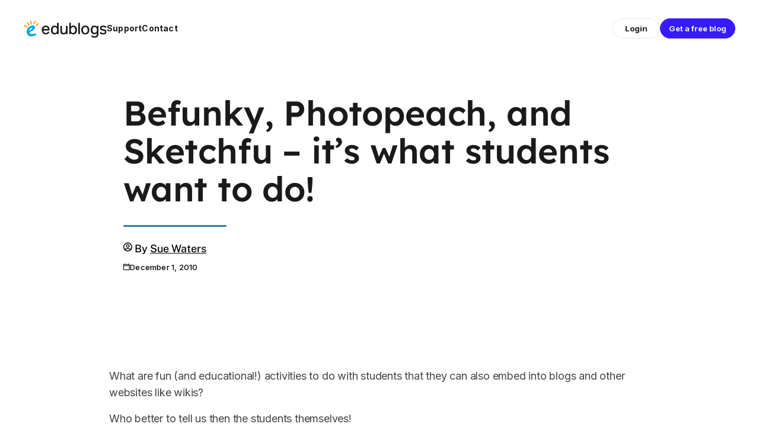

--- FILE ---
content_type: text/html; charset=UTF-8
request_url: https://www.theedublogger.com/befunky-photopeach-and-sketchfu-its-what-students-want-to-do/?replytocom=7969
body_size: 32169
content:
<!DOCTYPE html>
<html lang="en-US" prefix="og: https://ogp.me/ns# fb: https://ogp.me/ns/fb#">
<head>
	<meta charset="UTF-8">
	<meta name="viewport" content="width=device-width, initial-scale=1, shrink-to-fit=no">
	<link rel="profile" href="https://gmpg.org/xfn/11">
	<link rel="preconnect" href="https://fonts.googleapis.com">
	<link rel="preconnect" href="https://fonts.gstatic.com" crossorigin>
	<title>Befunky, Photopeach, and Sketchfu &#8211; it&#8217;s what students want to do!  &#8211; The Edublogger</title>
<meta name='robots' content='max-image-preview:large, noindex, follow' />
<meta name="google-site-verification" content="rz78vS3OxnUw6sGMWGD5iRHjEjCzlH4dI0d8jyTbByY" />
<meta name=“p:domain_verify” content=“4fdbbfa5be68ee9cf9861f84c86675a0"/>
<script src="https://www.googleoptimize.com/optimize.js?id=OPT-N2H493Z" type="869588fe87884a1421d01f1a-text/javascript"></script>
<link rel='dns-prefetch' href='//www.theedublogger.com' />
<link rel='dns-prefetch' href='//fonts.googleapis.com' />
<link rel="alternate" type="application/rss+xml" title="The Edublogger &raquo; Feed" href="https://www.theedublogger.com/feed/" />
<link rel="alternate" type="application/rss+xml" title="The Edublogger &raquo; Comments Feed" href="https://www.theedublogger.com/comments/feed/" />
<link rel="alternate" type="application/rss+xml" title="The Edublogger &raquo; Befunky, Photopeach, and Sketchfu &#8211; it&#8217;s what students want to do! Comments Feed" href="https://www.theedublogger.com/befunky-photopeach-and-sketchfu-its-what-students-want-to-do/feed/" />
<link rel="alternate" title="oEmbed (JSON)" type="application/json+oembed" href="https://www.theedublogger.com/wp-json/oembed/1.0/embed?url=https%3A%2F%2Fwww.theedublogger.com%2Fbefunky-photopeach-and-sketchfu-its-what-students-want-to-do%2F" />
<link rel="alternate" title="oEmbed (XML)" type="text/xml+oembed" href="https://www.theedublogger.com/wp-json/oembed/1.0/embed?url=https%3A%2F%2Fwww.theedublogger.com%2Fbefunky-photopeach-and-sketchfu-its-what-students-want-to-do%2F&#038;format=xml" />
<style id='wp-img-auto-sizes-contain-inline-css' type='text/css'>
img:is([sizes=auto i],[sizes^="auto," i]){contain-intrinsic-size:3000px 1500px}
/*# sourceURL=wp-img-auto-sizes-contain-inline-css */
</style>
<style id='wp-block-library-inline-css' type='text/css'>
:root{--wp-block-synced-color:#7a00df;--wp-block-synced-color--rgb:122,0,223;--wp-bound-block-color:var(--wp-block-synced-color);--wp-editor-canvas-background:#ddd;--wp-admin-theme-color:#007cba;--wp-admin-theme-color--rgb:0,124,186;--wp-admin-theme-color-darker-10:#006ba1;--wp-admin-theme-color-darker-10--rgb:0,107,160.5;--wp-admin-theme-color-darker-20:#005a87;--wp-admin-theme-color-darker-20--rgb:0,90,135;--wp-admin-border-width-focus:2px}@media (min-resolution:192dpi){:root{--wp-admin-border-width-focus:1.5px}}.wp-element-button{cursor:pointer}:root .has-very-light-gray-background-color{background-color:#eee}:root .has-very-dark-gray-background-color{background-color:#313131}:root .has-very-light-gray-color{color:#eee}:root .has-very-dark-gray-color{color:#313131}:root .has-vivid-green-cyan-to-vivid-cyan-blue-gradient-background{background:linear-gradient(135deg,#00d084,#0693e3)}:root .has-purple-crush-gradient-background{background:linear-gradient(135deg,#34e2e4,#4721fb 50%,#ab1dfe)}:root .has-hazy-dawn-gradient-background{background:linear-gradient(135deg,#faaca8,#dad0ec)}:root .has-subdued-olive-gradient-background{background:linear-gradient(135deg,#fafae1,#67a671)}:root .has-atomic-cream-gradient-background{background:linear-gradient(135deg,#fdd79a,#004a59)}:root .has-nightshade-gradient-background{background:linear-gradient(135deg,#330968,#31cdcf)}:root .has-midnight-gradient-background{background:linear-gradient(135deg,#020381,#2874fc)}:root{--wp--preset--font-size--normal:16px;--wp--preset--font-size--huge:42px}.has-regular-font-size{font-size:1em}.has-larger-font-size{font-size:2.625em}.has-normal-font-size{font-size:var(--wp--preset--font-size--normal)}.has-huge-font-size{font-size:var(--wp--preset--font-size--huge)}.has-text-align-center{text-align:center}.has-text-align-left{text-align:left}.has-text-align-right{text-align:right}.has-fit-text{white-space:nowrap!important}#end-resizable-editor-section{display:none}.aligncenter{clear:both}.items-justified-left{justify-content:flex-start}.items-justified-center{justify-content:center}.items-justified-right{justify-content:flex-end}.items-justified-space-between{justify-content:space-between}.screen-reader-text{border:0;clip-path:inset(50%);height:1px;margin:-1px;overflow:hidden;padding:0;position:absolute;width:1px;word-wrap:normal!important}.screen-reader-text:focus{background-color:#ddd;clip-path:none;color:#444;display:block;font-size:1em;height:auto;left:5px;line-height:normal;padding:15px 23px 14px;text-decoration:none;top:5px;width:auto;z-index:100000}html :where(.has-border-color){border-style:solid}html :where([style*=border-top-color]){border-top-style:solid}html :where([style*=border-right-color]){border-right-style:solid}html :where([style*=border-bottom-color]){border-bottom-style:solid}html :where([style*=border-left-color]){border-left-style:solid}html :where([style*=border-width]){border-style:solid}html :where([style*=border-top-width]){border-top-style:solid}html :where([style*=border-right-width]){border-right-style:solid}html :where([style*=border-bottom-width]){border-bottom-style:solid}html :where([style*=border-left-width]){border-left-style:solid}html :where(img[class*=wp-image-]){height:auto;max-width:100%}:where(figure){margin:0 0 1em}html :where(.is-position-sticky){--wp-admin--admin-bar--position-offset:var(--wp-admin--admin-bar--height,0px)}@media screen and (max-width:600px){html :where(.is-position-sticky){--wp-admin--admin-bar--position-offset:0px}}

/*# sourceURL=wp-block-library-inline-css */
</style><style id='global-styles-inline-css' type='text/css'>
:root{--wp--preset--aspect-ratio--square: 1;--wp--preset--aspect-ratio--4-3: 4/3;--wp--preset--aspect-ratio--3-4: 3/4;--wp--preset--aspect-ratio--3-2: 3/2;--wp--preset--aspect-ratio--2-3: 2/3;--wp--preset--aspect-ratio--16-9: 16/9;--wp--preset--aspect-ratio--9-16: 9/16;--wp--preset--color--black: #000;--wp--preset--color--cyan-bluish-gray: #abb8c3;--wp--preset--color--white: white;--wp--preset--color--pale-pink: #f78da7;--wp--preset--color--vivid-red: #cf2e2e;--wp--preset--color--luminous-vivid-orange: #ff6900;--wp--preset--color--luminous-vivid-amber: #fcb900;--wp--preset--color--light-green-cyan: #7bdcb5;--wp--preset--color--vivid-green-cyan: #00d084;--wp--preset--color--pale-cyan-blue: #8ed1fc;--wp--preset--color--vivid-cyan-blue: #0693e3;--wp--preset--color--vivid-purple: #9b51e0;--wp--preset--color--color-bg-alt: #194158;--wp--preset--color--header-main-bg-color: #f5f5fa;--wp--preset--color--header-secondary-bg-color: #194158;--wp--preset--color--hero-main-bg-color: rgba(255,255,255,0);--wp--preset--color--color-boxes: #def1ff;--wp--preset--color--color-bg: #ffffff;--wp--preset--gradient--vivid-cyan-blue-to-vivid-purple: linear-gradient(135deg,rgb(6,147,227) 0%,rgb(155,81,224) 100%);--wp--preset--gradient--light-green-cyan-to-vivid-green-cyan: linear-gradient(135deg,rgb(122,220,180) 0%,rgb(0,208,130) 100%);--wp--preset--gradient--luminous-vivid-amber-to-luminous-vivid-orange: linear-gradient(135deg,rgb(252,185,0) 0%,rgb(255,105,0) 100%);--wp--preset--gradient--luminous-vivid-orange-to-vivid-red: linear-gradient(135deg,rgb(255,105,0) 0%,rgb(207,46,46) 100%);--wp--preset--gradient--very-light-gray-to-cyan-bluish-gray: linear-gradient(135deg,rgb(238,238,238) 0%,rgb(169,184,195) 100%);--wp--preset--gradient--cool-to-warm-spectrum: linear-gradient(135deg,rgb(74,234,220) 0%,rgb(151,120,209) 20%,rgb(207,42,186) 40%,rgb(238,44,130) 60%,rgb(251,105,98) 80%,rgb(254,248,76) 100%);--wp--preset--gradient--blush-light-purple: linear-gradient(135deg,rgb(255,206,236) 0%,rgb(152,150,240) 100%);--wp--preset--gradient--blush-bordeaux: linear-gradient(135deg,rgb(254,205,165) 0%,rgb(254,45,45) 50%,rgb(107,0,62) 100%);--wp--preset--gradient--luminous-dusk: linear-gradient(135deg,rgb(255,203,112) 0%,rgb(199,81,192) 50%,rgb(65,88,208) 100%);--wp--preset--gradient--pale-ocean: linear-gradient(135deg,rgb(255,245,203) 0%,rgb(182,227,212) 50%,rgb(51,167,181) 100%);--wp--preset--gradient--electric-grass: linear-gradient(135deg,rgb(202,248,128) 0%,rgb(113,206,126) 100%);--wp--preset--gradient--midnight: linear-gradient(135deg,rgb(2,3,129) 0%,rgb(40,116,252) 100%);--wp--preset--font-size--small: 14.56px;--wp--preset--font-size--medium: 22.4px;--wp--preset--font-size--large: 40.32px;--wp--preset--font-size--x-large: 42px;--wp--preset--font-size--larger: 53.76px;--wp--preset--spacing--20: 0.44rem;--wp--preset--spacing--30: 0.67rem;--wp--preset--spacing--40: 1rem;--wp--preset--spacing--50: 1.5rem;--wp--preset--spacing--60: 2.25rem;--wp--preset--spacing--70: 3.38rem;--wp--preset--spacing--80: 5.06rem;--wp--preset--shadow--natural: 6px 6px 9px rgba(0, 0, 0, 0.2);--wp--preset--shadow--deep: 12px 12px 50px rgba(0, 0, 0, 0.4);--wp--preset--shadow--sharp: 6px 6px 0px rgba(0, 0, 0, 0.2);--wp--preset--shadow--outlined: 6px 6px 0px -3px rgb(255, 255, 255), 6px 6px rgb(0, 0, 0);--wp--preset--shadow--crisp: 6px 6px 0px rgb(0, 0, 0);}:where(.is-layout-flex){gap: 0.5em;}:where(.is-layout-grid){gap: 0.5em;}body .is-layout-flex{display: flex;}.is-layout-flex{flex-wrap: wrap;align-items: center;}.is-layout-flex > :is(*, div){margin: 0;}body .is-layout-grid{display: grid;}.is-layout-grid > :is(*, div){margin: 0;}:where(.wp-block-columns.is-layout-flex){gap: 2em;}:where(.wp-block-columns.is-layout-grid){gap: 2em;}:where(.wp-block-post-template.is-layout-flex){gap: 1.25em;}:where(.wp-block-post-template.is-layout-grid){gap: 1.25em;}.has-black-color{color: var(--wp--preset--color--black) !important;}.has-cyan-bluish-gray-color{color: var(--wp--preset--color--cyan-bluish-gray) !important;}.has-white-color{color: var(--wp--preset--color--white) !important;}.has-pale-pink-color{color: var(--wp--preset--color--pale-pink) !important;}.has-vivid-red-color{color: var(--wp--preset--color--vivid-red) !important;}.has-luminous-vivid-orange-color{color: var(--wp--preset--color--luminous-vivid-orange) !important;}.has-luminous-vivid-amber-color{color: var(--wp--preset--color--luminous-vivid-amber) !important;}.has-light-green-cyan-color{color: var(--wp--preset--color--light-green-cyan) !important;}.has-vivid-green-cyan-color{color: var(--wp--preset--color--vivid-green-cyan) !important;}.has-pale-cyan-blue-color{color: var(--wp--preset--color--pale-cyan-blue) !important;}.has-vivid-cyan-blue-color{color: var(--wp--preset--color--vivid-cyan-blue) !important;}.has-vivid-purple-color{color: var(--wp--preset--color--vivid-purple) !important;}.has-black-background-color{background-color: var(--wp--preset--color--black) !important;}.has-cyan-bluish-gray-background-color{background-color: var(--wp--preset--color--cyan-bluish-gray) !important;}.has-white-background-color{background-color: var(--wp--preset--color--white) !important;}.has-pale-pink-background-color{background-color: var(--wp--preset--color--pale-pink) !important;}.has-vivid-red-background-color{background-color: var(--wp--preset--color--vivid-red) !important;}.has-luminous-vivid-orange-background-color{background-color: var(--wp--preset--color--luminous-vivid-orange) !important;}.has-luminous-vivid-amber-background-color{background-color: var(--wp--preset--color--luminous-vivid-amber) !important;}.has-light-green-cyan-background-color{background-color: var(--wp--preset--color--light-green-cyan) !important;}.has-vivid-green-cyan-background-color{background-color: var(--wp--preset--color--vivid-green-cyan) !important;}.has-pale-cyan-blue-background-color{background-color: var(--wp--preset--color--pale-cyan-blue) !important;}.has-vivid-cyan-blue-background-color{background-color: var(--wp--preset--color--vivid-cyan-blue) !important;}.has-vivid-purple-background-color{background-color: var(--wp--preset--color--vivid-purple) !important;}.has-black-border-color{border-color: var(--wp--preset--color--black) !important;}.has-cyan-bluish-gray-border-color{border-color: var(--wp--preset--color--cyan-bluish-gray) !important;}.has-white-border-color{border-color: var(--wp--preset--color--white) !important;}.has-pale-pink-border-color{border-color: var(--wp--preset--color--pale-pink) !important;}.has-vivid-red-border-color{border-color: var(--wp--preset--color--vivid-red) !important;}.has-luminous-vivid-orange-border-color{border-color: var(--wp--preset--color--luminous-vivid-orange) !important;}.has-luminous-vivid-amber-border-color{border-color: var(--wp--preset--color--luminous-vivid-amber) !important;}.has-light-green-cyan-border-color{border-color: var(--wp--preset--color--light-green-cyan) !important;}.has-vivid-green-cyan-border-color{border-color: var(--wp--preset--color--vivid-green-cyan) !important;}.has-pale-cyan-blue-border-color{border-color: var(--wp--preset--color--pale-cyan-blue) !important;}.has-vivid-cyan-blue-border-color{border-color: var(--wp--preset--color--vivid-cyan-blue) !important;}.has-vivid-purple-border-color{border-color: var(--wp--preset--color--vivid-purple) !important;}.has-vivid-cyan-blue-to-vivid-purple-gradient-background{background: var(--wp--preset--gradient--vivid-cyan-blue-to-vivid-purple) !important;}.has-light-green-cyan-to-vivid-green-cyan-gradient-background{background: var(--wp--preset--gradient--light-green-cyan-to-vivid-green-cyan) !important;}.has-luminous-vivid-amber-to-luminous-vivid-orange-gradient-background{background: var(--wp--preset--gradient--luminous-vivid-amber-to-luminous-vivid-orange) !important;}.has-luminous-vivid-orange-to-vivid-red-gradient-background{background: var(--wp--preset--gradient--luminous-vivid-orange-to-vivid-red) !important;}.has-very-light-gray-to-cyan-bluish-gray-gradient-background{background: var(--wp--preset--gradient--very-light-gray-to-cyan-bluish-gray) !important;}.has-cool-to-warm-spectrum-gradient-background{background: var(--wp--preset--gradient--cool-to-warm-spectrum) !important;}.has-blush-light-purple-gradient-background{background: var(--wp--preset--gradient--blush-light-purple) !important;}.has-blush-bordeaux-gradient-background{background: var(--wp--preset--gradient--blush-bordeaux) !important;}.has-luminous-dusk-gradient-background{background: var(--wp--preset--gradient--luminous-dusk) !important;}.has-pale-ocean-gradient-background{background: var(--wp--preset--gradient--pale-ocean) !important;}.has-electric-grass-gradient-background{background: var(--wp--preset--gradient--electric-grass) !important;}.has-midnight-gradient-background{background: var(--wp--preset--gradient--midnight) !important;}.has-small-font-size{font-size: var(--wp--preset--font-size--small) !important;}.has-medium-font-size{font-size: var(--wp--preset--font-size--medium) !important;}.has-large-font-size{font-size: var(--wp--preset--font-size--large) !important;}.has-x-large-font-size{font-size: var(--wp--preset--font-size--x-large) !important;}
/*# sourceURL=global-styles-inline-css */
</style>

<style id='classic-theme-styles-inline-css' type='text/css'>
/*! This file is auto-generated */
.wp-block-button__link{color:#fff;background-color:#32373c;border-radius:9999px;box-shadow:none;text-decoration:none;padding:calc(.667em + 2px) calc(1.333em + 2px);font-size:1.125em}.wp-block-file__button{background:#32373c;color:#fff;text-decoration:none}
/*# sourceURL=/wp-includes/css/classic-themes.min.css */
</style>
<link rel='stylesheet' id='awsm-ead-plus-public-css' href='https://www.theedublogger.com/wp-content/plugins/embed-any-document-plus/css/embed-public.min.css?ver=2.8.2' type='text/css' media='all' />
<link rel='stylesheet' id='lean-captcha-css-css' href='https://www.theedublogger.com/wp-content/mu-plugins/lean-captcha/css/lean-captcha.css?ver=1' type='text/css' media='all' />
<link rel='stylesheet' id='wmd-eduicons-css' href='https://www.theedublogger.com/wp-content/plugins/edublogs-icons/edublogs-icons/style.css?ver=5' type='text/css' media='all' />
<link rel='stylesheet' id='toc-screen-css' href='https://www.theedublogger.com/wp-content/plugins/table-of-contents-plus/screen.min.css?ver=2411.1' type='text/css' media='all' />
<link rel='stylesheet' id='wmd-sort-lists-public-css' href='https://www.theedublogger.com/wp-content/plugins/wpmu-dev-sort-lists/wpmu-dev-sort-lists-files/css/public.css?ver=3' type='text/css' media='all' />
<link rel='stylesheet' id='cpschool-styles-css' href='https://www.theedublogger.com/wp-content/themes/cpschool/css/theme.min.css?ver=1.0.1.1768445655' type='text/css' media='all' />
<link rel='stylesheet' id='cpschool-google-fonts-css' href='https://fonts.googleapis.com/css2?family=Inter%3Awght%40400%3B500%3B700&#038;display=swap&#038;ver=1.1' type='text/css' media='all' />
<link rel='stylesheet' id='cpschool-header-footer-css' href='https://www.theedublogger.com/wp-content/themes/theedublogger-2024/dist/css/header-footer.min.css?ver=2.1.6' type='text/css' media='all' />
<link rel='stylesheet' id='wp-featherlight-css' href='https://www.theedublogger.com/wp-content/plugins/wp-featherlight/css/wp-featherlight.min.css?ver=1.3.4' type='text/css' media='all' />
<script type="869588fe87884a1421d01f1a-text/javascript" src="https://www.theedublogger.com/wp-content/plugins/enable-jquery-migrate-helper/js/jquery/jquery-1.12.4-wp.js?ver=1.12.4-wp" id="jquery-core-js"></script>
<script type="869588fe87884a1421d01f1a-text/javascript" src="https://www.theedublogger.com/wp-content/plugins/enable-jquery-migrate-helper/js/jquery-migrate/jquery-migrate-1.4.1-wp.js?ver=1.4.1-wp" id="jquery-migrate-js"></script>
<script type="869588fe87884a1421d01f1a-text/javascript" src="https://www.theedublogger.com/wp-content/plugins/wpmu-dev-sort-lists/wpmu-dev-sort-lists-files/js/public.js?ver=11" id="wmd-sort-lists-public-js"></script>
<script type="869588fe87884a1421d01f1a-text/javascript" id="beehive-gtm-frontend-header-js-after">
/* <![CDATA[ */
var dataLayer = [];
(function(w,d,s,l,i){w[l]=w[l]||[];w[l].push({'gtm.start':
			new Date().getTime(),event:'gtm.js'});var f=d.getElementsByTagName(s)[0],
			j=d.createElement(s),dl=l!='dataLayer'?'&l='+l:'';j.async=true;j.src=
			'https://www.googletagmanager.com/gtm.js?id='+i+dl;f.parentNode.insertBefore(j,f);
			})(window,document,'script','dataLayer','GTM-PPBW2JG');
//# sourceURL=beehive-gtm-frontend-header-js-after
/* ]]> */
</script>
<link rel="https://api.w.org/" href="https://www.theedublogger.com/wp-json/" /><link rel="alternate" title="JSON" type="application/json" href="https://www.theedublogger.com/wp-json/wp/v2/posts/2552" /><link rel="EditURI" type="application/rsd+xml" title="RSD" href="https://www.theedublogger.com/xmlrpc.php?rsd" />
<meta name="generator" content="Edublogs 6.9 - https://edublogs.org" />
<link rel="canonical" href="https://www.theedublogger.com/befunky-photopeach-and-sketchfu-its-what-students-want-to-do/" />
<link rel='shortlink' href='https://www.theedublogger.com/?p=2552' />
<style>#wp-admin-bar-abm-login,#wp-admin-bar-ewp34_login,#wp-admin-bar-wdcab_root{display:block!important}@media screen and (max-width:782px){#wp-admin-bar-wdcab_root{padding-right:10px!important}#wp-admin-bar-wdcab_root img{margin-top:10px}#wpadminbar{position:absolute}#wp-admin-bar-ewp34_login{padding:0 8px}}body .wp-video-shortcode video,body video.wp-video-shortcode{margin:0;padding:0;background:0 0;border:none;box-shadow:none;min-width:0;height:auto;min-height:0}#wpadminbar #wp-admin-bar-top-secondary li#wp-admin-bar-pro-site a{padding-top:3px!important;height:29px!important;border-right:1px solid #333!important}#wpadminbar #wp-admin-bar-top-secondary li#wp-admin-bar-pro-site a span{color:#fff;background-image:none!important;vertical-align:top;padding:0 10px 1px!important;text-decoration:none;line-height:23px!important;height:25px!important;margin:0;cursor:pointer;border-width:1px;border-style:solid;-webkit-border-radius:3px;-webkit-appearance:none;border-radius:3px;white-space:nowrap;-webkit-box-sizing:border-box;-moz-box-sizing:border-box;box-sizing:border-box;background:#F0991B;-webkit-box-shadow:inset 0 1px 0 rgba(230,180,120,.5),0 1px 0 rgba(0,0,0,.15);box-shadow:inset 0 1px 0 rgba(230,180,120,.5),0 1px 0 rgba(0,0,0,.15);border-color:#af6701!important}#wpadminbar #wp-admin-bar-top-secondary li#wp-admin-bar-pro-site a span:before{content:"\f132";position:relative;float:left;font:400 20px/1 dashicons;speak:none;padding:4px 0;-webkit-font-smoothing:antialiased;-moz-osx-font-smoothing:grayscale;background-image:none!important;margin-right:6px}#wpadminbar #wp-admin-bar-top-secondary li#wp-admin-bar-pro-site a:hover span{background:#e28914;-webkit-box-shadow:inset 0 1px 0 rgba(230,180,120,.5),0 1px 0 rgba(0,0,0,.15);box-shadow:inset 0 1px 0 rgba(200,150,100,.5),0 1px 0 rgba(0,0,0,.15)}#bbpress-forums li:before{content:""}.screen-reader-text:not(button){clip:rect(1px,1px,1px,1px);position:absolute!important;height:1px;width:1px;overflow:hidden}</style>	<style>
		@media screen and (max-width: 782px) {
			#wpadminbar li#wp-admin-bar-log-in,
			#wpadminbar li#wp-admin-bar-register {
				display: block;
			}

			#wpadminbar li#wp-admin-bar-log-in a,
			#wpadminbar li#wp-admin-bar-register a {
				padding: 0 8px;
			}
		}
	</style>
<style id="simpler-css-style" type="text/css">
.h1, .h2, .h3, .h4, .h5, .h6, h1, h2, h3, h4, h5, h6, h {
    font-weight: 300;
	font-variation-settings: 'wght' 350;
}
.h1::after, .h2::after, .h3::after, .h4::after, .h5::after, .h6::after, h1::after, h2::after, h3::after, h4::after, h5::after, h6::after {
	height: .06em !important;
}

b, strong {
	font-weight: 600;
	font-variation-settings: 'wght' 600;
}

h2 {
    padding-top: 40px;
}

h3 {
    padding-top: 30px;
}

body.single:not(.has-sidebar) #content.container {
    max-width: 960px;
}

.wp-block-social-links:not(.is-style-logos-only) a {
	color: #fff !important;
}

.footer-links p {
    margin-bottom: .3rem;
}

.entries-row h2 {
	font-size: 28px; 
}

.breadcrumb {
	font-size:0.82em;
}

/* Added with https://incsub.atlassian.net/browse/DOC-2847 */
.comments-area.comments-area-closed {
    display: none;
}


footer.comment-meta {
	padding-bottom: 10px;
	padding-top: 10px;
}

#footer-content .scriptlesssocialsharing {
    display: none;
}

@media (max-width: 768px) {
    .hero-image-holder img {
        display: none !important;
    }
}</style><!-- end of custom css -->
<meta property="og:title" content="Befunky, Photopeach, and Sketchfu &#8211; it&#8217;s what students want to do!" />
<meta property="og:type" content="article" />
<meta property="og:url" content="https://www.theedublogger.com/befunky-photopeach-and-sketchfu-its-what-students-want-to-do/" />
<meta property="og:description" content="What are fun (and educational!) activities to do with students that they can also embed into blogs and other websites like wikis? Who better to tell us then the students themselves! So here is a list of tools compiled from recommendations by the Digiridoos, a group of Year 4/5 (9-10 year olds),&nbsp; who each shared..." />
<meta property="og:site_name" content="The Edublogger" />
<meta property="og:locale" content="en_US" />
<meta name="twitter:card" content="summary_large_image" />
<meta name="twitter:title" content="Befunky, Photopeach, and Sketchfu &#8211; it&#8217;s what students want to do!" />
<meta name="twitter:description" content="What are fun (and educational!) activities to do with students that they can also embed into blogs and other websites like wikis? Who better to tell us then the students themselves! So here is a list of tools compiled from recommendations by the Digiridoos, a group of Year 4/5 (9-10 year olds),&nbsp; who each shared..." />
<meta name="twitter:site" content="@edublogs" />
<link rel="sitemap" type="application/xml" title="Sitemap" href="https://www.theedublogger.com?dynamic-sitemap=1" /><script type="869588fe87884a1421d01f1a-text/javascript">if ( window._agmMaps === undefined ) { _agmMaps = []; }</script>	<link rel="icon" media="(prefers-color-scheme: light)" href="https://www.theedublogger.com/wp-content/themes/theedublogger-2024/src/img/global/favicon/favicon.ico?v=1.1" type="image/x-icon" sizes="any">
	<link rel="icon" media="(prefers-color-scheme: dark)" href="https://www.theedublogger.com/wp-content/themes/theedublogger-2024/src/img/global/favicon/favicon-dark.ico?v=1.1" type="image/x-icon" sizes="any">
	<link rel="icon" media="(prefers-color-scheme: light)" href="https://www.theedublogger.com/wp-content/themes/theedublogger-2024/src/img/global/favicon/favicon.svg?v=1.1" type="image/svg+xml">
	<link rel="icon" media="(prefers-color-scheme: dark)" href="https://www.theedublogger.com/wp-content/themes/theedublogger-2024/src/img/global/favicon/favicon-dark.svg?v=1.1" type="image/svg+xml">
	<meta name="mobile-web-app-capable" content="yes">
<meta name="apple-mobile-web-app-capable" content="yes">
<meta name="apple-mobile-web-app-title" content="The Edublogger - The Community Blog for Edublogs and CampusPress">
					<!-- Google Analytics tracking code output by Beehive Analytics Pro -->
						<script async src="https://www.googletagmanager.com/gtag/js?id=G-KG3PCQXS78&l=beehiveDataLayer" type="869588fe87884a1421d01f1a-text/javascript"></script>
		<script type="869588fe87884a1421d01f1a-text/javascript">
						window.beehiveDataLayer = window.beehiveDataLayer || [];
			function gaplusu() {beehiveDataLayer.push(arguments);}
			gaplusu('js', new Date())
						gaplusu('config', 'G-KG3PCQXS78', {
				'anonymize_ip': true,
				'allow_google_signals': false,
			})
						gaplusu('config', 'G-NYV97JVN4H', {
				'anonymize_ip': true,
				'allow_google_signals': false,
			})
					</script>
		<style type="text/css">
/* <![CDATA[ */
img.latex { vertical-align: middle; border: none; }
/* ]]> */
</style>
		<style type="text/css" id="wp-custom-css">
			


.postid-17221 #site-alert {

    display: none;
}
@media screen and (min-width: 782px) {
	.no-margin-bottom {
		margin-bottom: 0;
	}
	.no-margin-top {
    margin-top: 0;	
	}
}
.entry-title a, .wp-block-latest-posts>li>a:first-of-type {
	font-size: calc(1em * (var(--body-font-size)/ 100));
}
body.h-style-separator.h-style-separator-hl .wp-block-latest-posts>li>a:first-of-type::after{
display:none;
}
.pt-1 {
	padding-top: .45rem!important;
	padding-bottom: .45rem!important;
}
.wp-block-latest-posts__featured-image img {
	    border-radius: var(--roundness) var(--roundness) 0 0;
	height: 196px;
    object-fit: cover;
    width: auto;
}
p.box-roundness {
    border-radius: var(--roundness);
}
p.fake-sidebar-hover.box-roundness.has-background:hover {
	background-color: #F4F9FD !important;
}
#wrapper-footer {
    padding-top: 0rem;
}
.wp-block-image img {
	border-radius: var(--roundness);
}
.edublogger-intro {
	border-radius: var(--roundness);
}
.edublogger-intro .wp-block-cover__image-background {
	object-fit: contain;
  object-position: right;
	background-color: #85c3de;
}
.height-fix {
	height:auto;
	padding-top: 0;
	border-radius: var(--roundness);
}
.top-text {
    top: -3.5em;
    left: -.5em;
    position: relative;
}
h2.top-text:after {
	display:none !important;
}
@media (max-width: 781px) and (min-width: 600px){
.wp-block-column {
    flex-basis: 100% !important;
}
}
@media screen and (max-width: 781px) {
.top-text {
    top: -4.5em;
}
	h2.top-text {
		font-size: calc(1.5em * (var(--body-font-size)/ 100) * (var(--headers-font-size)/ 100));
	}
	.fake-sidebar {
		display:none;
	}
	.no-margin-bottom, .no-margin-top {
		margin-top:0;
		margin-bottom:0;
	}
	.image-remove {
		display:none;
	}
	.logo-size {
		max-width: 40%;
	}
}
li.menu-orange a:focus .menu-item-text, 
li.menu-orange a:hover .menu-item-text, 
li.menu-orange.current-menu-item a .menu-item-text,
li.menu-orange.current-menu-ancestor a .menu-item-text {
    border-bottom-color: #fbaf40!important;
}
li.menu-purple a:focus .menu-item-text, 
li.menu-purple a:hover .menu-item-text, 
li.menu-purple.current-menu-item a .menu-item-text,
li.menu-purple.current-menu-ancestor a .menu-item-text {
    border-bottom-color: #96c!important;
}
li.menu-green a:focus .menu-item-text, 
li.menu-green a:hover .menu-item-text, 
li.menu-green.current-menu-item a .menu-item-text,
li.menu-green.current-menu-ancestor a .menu-item-text {
    border-bottom-color: #52ce86 !important;
}
li.menu-blue a:focus .menu-item-text, 
li.menu-blue a:hover .menu-item-text, 
li.menu-blue.current-menu-item a .menu-item-text,
li.menu-blue.current-menu-ancestor a .menu-item-text {
    border-bottom-color: #76BED0 !important;
}
#navbar-secondary .nav-link {
font-size: calc(1.1em * (var(--body-font-size)/ 100) * (var(--header-main-font-size)/ 100));
}
@media (min-width: 782px) {
#navbar-secondary {
    height: calc(var(--header-main-height)*0.6);
}
}
div#navbar-nav-secondary-left {
    display: block;
    width: 260px;
    height: 60px;
    background: url(https://theedublogger.edublogs.org/files/2020/12/CampusPress-logo-01.svg) no-repeat;
    text-indent: -9999px;
}
div#navbar-nav-secondary-left a {
	width: 300px;
}
.width-fix {
    width: 80%;
    margin: 0 auto;
    margin-bottom: 1rem;
}
@media (min-width: 1200px){
.navbar {
    padding: .75rem 1.5rem;}
}
@media (min-width: 782px) {
.navbar-sticks .navbar .navbar-brand img {
	width: var(--header-main-logo-image-width);
}
}
.wp-block-latest-posts {
	margin-bottom:0;
	margin-top: 1rem;
}
.wp-block-columns {
	margin-bottom:0;
}
.wp-block-latest-posts__featured-image img {
	width: 100%;
}
/*
@media (min-width: 782px) {
.wp-block-column:not(:first-child) {
    margin-left: 1.25rem;
}
 	.wp-block-column.fake-sidebar {
    margin-right: 16px;
} 
	.fake-sidebar p{
		margin-bottom: 1.094rem;
	}
	.wp-block-latest-posts.columns-2 li:last-child {
    margin: 0 0px 16px 16px;
		width: calc(50% - 8px);
}
	.wp-block-latest-posts.columns-2 li:first-child {
		margin: 0 0px 16px 0;
		width: calc(50% - 8px);
}
	.wp-block-latest-posts.columns-2 {
		margin-top:2rem;
	}
	}
*/
.comment {
    background-color: #F5F5FA;
}

body.h-style-separator.h-style-separator-hl .h::after, body.h-style-separator.h-style-separator-hl .h::before, body.h-style-separator.h-style-separator-hl .wp-block-latest-posts>li>a:first-of-type::after, body.h-style-separator.h-style-separator-hl .wp-block-latest-posts>li>a:first-of-type::before, body.h-style-separator.h-style-separator-hl h1::after, body.h-style-separator.h-style-separator-hl h1::before, body.h-style-separator.h-style-separator-hl h2::after, body.h-style-separator.h-style-separator-hl h2::before, body.h-style-separator.h-style-separator-hl h3::after, body.h-style-separator.h-style-separator-hl h3::before, body.h-style-separator.h-style-separator-hl h4::after, body.h-style-separator.h-style-separator-hl h4::before, body.h-style-separator.h-style-separator-hl h5::after, body.h-style-separator.h-style-separator-hl h5::before, body.h-style-separator.h-style-separator-hl h6::after, body.h-style-separator.h-style-separator-hl h6::before {
    background-color: #337A99;
}

.is-style-outline .btn:not(:hover), .is-style-outline input:not(:hover)[type=button]:not(.btn):not(.form-control), .is-style-outline input:not(:hover)[type=submit]:not(.btn):not(.form-control), .wp-block-button.is-style-outline .wp-block-button__link:not(:hover), body.btn-style-outline .btn:not(:hover), body.btn-style-outline input:not(:hover)[type=button]:not(.btn):not(.form-control), body.btn-style-outline input:not(:hover)[type=submit]:not(.btn):not(.form-control) {
  
    border-color: #98C9E6!important;
}



.entry-col-boxed article {
    height: 100%;
    margin-bottom: 0;
    padding: 2rem;
    border-radius: var(--roundness);
    background-color: #F5F5FA !important;
}

@media screen and (min-width: 1024px){
	
#hero-main .hero-content {
  width: 912px;
}
}

#wrapper-footer {
	padding-top: 0rem;
	padding-bottom: 0rem;
}

.avatar {
    margin-right: 5px;
}

#navbar-secondary {
    height: 100% !important;
}

/* Background color for comment reply buttons */
a.comment-reply-link.btn.btn-sm {
	background-color: #194258 !important;
}

.search-results #hero-main .hero-content {
    width: unset;
}
.single-post .page-links{
	display: none;
}

.eb-ftr-lnk{
	padding: 5px 0px;
}

#footer-site-info{
	padding-bottom: 2rem;
}		</style>
		<style id="kirki-inline-styles">.container{max-width:1140px;}:root{--site-width:1140px;--content-width:1140px;--body-font-size:112;--roundness:4px;--shadows:0px;--color-bg:#ffffff;--color-bg-alt:#194158;--color-bg-contrast:#000000;--color-bg-accent:#194158;--color-bg-accent-a:rgba(25,65,88,0.5);--color-bg-accent-contrast:#ffffff;--color-bg-accent-hl:#0c6a81;--color-bg-accent-hl-a:rgba(12,106,129,0.5);--color-bg-accent-hl-contrast:#ffffff;--color-bg-alt-contrast:#ffffff;--color-bg-alt-accent:#86cbe8;--color-bg-alt-accent-a:rgba(134,203,232,0.5);--color-bg-alt-accent-contrast:#000000;--color-bg-alt-accent-hl:#6fcee6;--color-bg-alt-accent-hl-a:rgba(111,206,230,0.5);--color-bg-alt-accent-hl-contrast:#000000;--color-boxes:#def1ff;--color-boxes-contrast:#000000;--color-boxes-accent:#194158;--color-boxes-accent-a:rgba(25,65,88,0.5);--color-boxes-accent-contrast:#ffffff;--color-boxes-accent-hl:#096075;--color-boxes-accent-hl-a:rgba(9,96,117,0.5);--color-boxes-accent-hl-contrast:#ffffff;--header-main-height:94px;--header-main-logo-image-width:246px;--header-main-gap-height:0px;--header-main-padding-v:100;--header-main-bg-color:#f5f5fa;--header-main-bg-color-contrast:#000000;--header-main-bg-color-accent:#0c6287;--header-main-bg-color-accent-a:rgba(12,98,135,0.5);--header-main-bg-color-accent-contrast:#ffffff;--header-main-bg-color-accent-hl:#0a6379;--header-main-bg-color-accent-hl-a:rgba(10,99,121,0.5);--header-main-bg-color-accent-hl-contrast:#ffffff;--header-main-font-size:80;--header-secondary-bg-color:#194158;--header-secondary-bg-color-contrast:#ffffff;--header-secondary-bg-color-accent:#98c9e6;--header-secondary-bg-color-accent-a:rgba(152,201,230,0.5);--header-secondary-bg-color-accent-contrast:#000000;--header-secondary-bg-color-accent-hl:#6fcee6;--header-secondary-bg-color-accent-hl-a:rgba(111,206,230,0.5);--header-secondary-bg-color-accent-hl-contrast:#000000;--header-secondary-font-size:82;--header-secondary-padding-v:20;--hero-main-bg-color:rgba(255,255,255,0);--hero-main-bg-color-contrast:#000000;--hero-main-bg-color-accent:#0d6990;--hero-main-bg-color-accent-a:rgba(13,105,144,0.5);--hero-main-bg-color-accent-contrast:#ffffff;--hero-main-bg-color-accent-hl:#0c6a81;--hero-main-bg-color-accent-hl-a:rgba(12,106,129,0.5);--hero-main-bg-color-accent-hl-contrast:#ffffff;--alert-bg-color:#eeeeee;--alert-bg-color-contrast:#000000;--alert-bg-color-accent:#194158;--alert-bg-color-accent-a:rgba(25,65,88,0.5);--alert-bg-color-accent-contrast:#ffffff;--alert-bg-color-accent-hl:#096075;--alert-bg-color-accent-hl-a:rgba(9,96,117,0.5);--alert-bg-color-accent-hl-contrast:#ffffff;--headers-font-size:102;}body{font-family:public_sans;}#navbar-main .nav{font-family:inter;}.fixed-image-height .entry-featured-image img{height:145px;}.h1,.h2,.h3,.h4,.h5,.h6,h1,h2,h3,h4,h5,h6{font-family:lexend;}</style><script type="869588fe87884a1421d01f1a-text/javascript"> 
function commaSeparateNumber(val) {
  while (/(\d+)(\d{3})/.counter(val.toString())) {
    val = val.toString().replace(/(\d+)(\d{3})/, '$1' + ',' + '$2');
  }
  return val;
}
</script><link rel='stylesheet' id='quick-login-css' href='https://www.theedublogger.com/wp-content/plugins/quick-login/assets/quick-login.css?ver=0.5' type='text/css' media='all' />
</head>

<body class="wp-singular post-template-default single single-post postid-2552 single-format-standard wp-custom-logo wp-embed-responsive wp-theme-cpschool wp-child-theme-theedublogger-2024 wp-featherlight-captions shadows-disabled h-style-separator h-style-separator-bottom h-style-separator-hl btn-style-outline sidebars-check-sticky group-blog has-hero singular">
		<noscript>
			<iframe src="https://www.googletagmanager.com/ns.html?id=GTM-PPBW2JG" height="0" width="0" style="display:none;visibility:hidden"></iframe>
		</noscript>
		
<div class="site" id="page">
	<a class="skip-link sr-only sr-only-focusable" href="#content">Skip to content</a>
	<header id="nav-menu" class="cp-nav " aria-label="navigation bar">
	<div class="cp-nav__container">
		<div class="cp-nav-start" itemscope itemtype="http://schema.org/WebSite">
			<a class="cp-nav-logo cp-nav-logo--tablet" href="https://edublogs.org" title="Link to Edublogs Home">
				<svg xmlns="http://www.w3.org/2000/svg" width="140" height="32" viewBox="0 0 140 32" fill="none"><g clip-path="url(#clip0_423_854)"><path d="M20.8446 25.17C20.5746 24.67 20.1546 24.43 19.5646 24.43C19.1046 24.43 18.6046 24.57 18.0446 24.73L17.6646 24.83C16.6846 25.11 15.2146 25.49 13.7746 25.49C12.1246 25.49 10.9546 25 10.2646 24.02C9.93464 23.63 9.81464 23.26 9.89464 22.92C10.0946 22.1 11.4146 21.55 12.4746 21.11L12.6146 21.05C15.4346 19.83 19.4646 16.93 19.0146 13.94C18.7046 11.96 17.3746 10.87 15.2446 10.87C13.9546 10.87 12.4146 11.29 11.1146 11.98C7.35464 13.85 5.05464 17.31 4.97464 21.24C4.81464 24.36 6.54464 28.14 10.0646 29.01C10.8246 29.23 11.6646 29.34 12.5446 29.34C14.1046 29.34 15.8346 29.01 17.8346 28.34C18.9546 28 20.4946 27.43 20.9346 26.45C21.1046 26.07 21.0846 25.68 20.8446 25.18V25.17ZM12.5546 14.96C12.9546 14.7 13.3446 14.57 13.6746 14.57C14.0046 14.57 14.2446 14.7 14.3746 14.94C14.5746 15.32 14.4446 15.93 14.0146 16.56C13.6146 17.15 13.0546 17.66 12.3046 18.12C11.4046 18.66 10.3646 19.17 9.45464 19.5L9.32464 19.54C9.20464 19.58 9.08464 19.62 8.97464 19.62C8.93464 19.62 8.87464 19.62 8.78464 19.54C8.72464 19.29 9.27464 18.49 9.62464 17.96C10.5246 16.68 11.5646 15.6 12.5546 14.96Z" fill="#00AAE0"/><path d="M17.2446 9.10001H17.2846C17.9046 9.07001 18.1546 8.64001 18.4146 8.08001L19.9446 4.70001C20.1446 4.25001 20.2146 3.98001 20.2046 3.70001C20.1846 3.18001 19.7146 2.87001 19.2346 2.87001C18.6146 2.90001 18.3646 3.33001 18.1046 3.89001L16.5746 7.27001C16.3746 7.71001 16.3046 7.99001 16.3146 8.27001C16.3346 8.79001 16.8046 9.10001 17.2446 9.10001Z" fill="#FFA118"/><path d="M11.5946 7.98C11.6746 8.46 11.7646 8.73 11.9346 8.96C12.0946 9.18 12.3546 9.31 12.6346 9.31C12.8446 9.31 13.0446 9.24 13.2146 9.12C13.7146 8.76 13.6946 8.28 13.5946 7.65L13.0146 3.99C12.9346 3.49 12.8446 3.24 12.6746 3.01C12.5146 2.79 12.2546 2.66 11.9746 2.66C11.7746 2.66 11.5646 2.73 11.3946 2.85C10.8946 3.21 10.9146 3.69 11.0146 4.33L11.5946 7.99V7.98Z" fill="#FFA118"/><path d="M7.73464 10.36C8.03464 10.77 8.22464 10.96 8.47464 11.09C8.59464 11.15 8.72464 11.19 8.85464 11.19C9.19464 11.19 9.51464 10.98 9.68464 10.67C9.96464 10.12 9.73464 9.70001 9.36464 9.18001L7.20464 6.17001C6.90464 5.76001 6.71464 5.57001 6.46464 5.44001C6.34464 5.38001 6.21464 5.35001 6.08464 5.35001C5.74464 5.35001 5.42464 5.55001 5.25464 5.87001C4.96464 6.42001 5.20464 6.83001 5.57464 7.36001L7.73464 10.37V10.36Z" fill="#FFA118"/><path d="M5.52464 14.13C6.06464 14.08 6.35464 13.57 6.31464 13.12C6.25464 12.5 5.83464 12.28 5.24464 12.04L1.80464 10.66C1.41464 10.51 1.15464 10.44 0.914641 10.44C0.874641 10.44 0.834641 10.44 0.794641 10.44C0.314641 10.48 -0.0453589 10.94 0.00464114 11.45C0.0646411 12.07 0.484641 12.29 1.07464 12.53L4.51464 13.91C4.90464 14.06 5.16464 14.13 5.40464 14.13C5.44464 14.13 5.48464 14.13 5.53464 14.13H5.52464Z" fill="#FFA118"/><path d="M25.4446 7.80001C25.3446 7.57001 25.1446 7.38001 24.9046 7.29001C24.7646 7.24001 24.6346 7.21001 24.5146 7.21001C24.1246 7.21001 23.8046 7.46001 23.4546 7.77001L23.3246 7.88001L20.6846 10.23C20.3146 10.57 20.1446 10.78 20.0446 11.05C19.9446 11.32 19.9946 11.55 20.0546 11.69C20.1546 11.92 20.3546 12.11 20.5946 12.2C20.7346 12.25 20.8646 12.28 20.9846 12.28C21.3746 12.28 21.6946 12.03 22.0446 11.73L24.8146 9.26001C25.1746 8.93001 25.3546 8.71001 25.4546 8.45001C25.5546 8.18001 25.5046 7.95001 25.4446 7.81001V7.80001Z" fill="#FFA118"/><path d="M37.3416 26.14C36.3116 26.14 35.3616 25.96 34.5116 25.6C33.6616 25.24 32.9416 24.72 32.3516 24.06C31.7716 23.42 31.3016 22.62 30.9816 21.69C30.6716 20.79 30.5116 19.78 30.5116 18.69C30.5116 17.6 30.6716 16.57 30.9816 15.67C31.3016 14.76 31.7516 13.97 32.3316 13.32C32.9216 12.66 33.6316 12.14 34.4516 11.78C35.2816 11.42 36.2116 11.24 37.2216 11.24C38.2316 11.24 39.1816 11.42 39.9916 11.78C40.7916 12.14 41.4716 12.66 42.0116 13.3C42.5516 13.93 42.9616 14.7 43.2416 15.57C43.5216 16.43 43.6616 17.37 43.6616 18.36V18.7L43.6116 18.67C43.5216 19.11 43.2016 19.52 42.3316 19.52H33.3316C33.3616 20.82 33.7116 21.85 34.3716 22.57C35.0616 23.32 36.0516 23.7 37.3216 23.7C37.8316 23.7 38.2616 23.64 38.6216 23.51C39.0016 23.38 39.3116 23.23 39.5616 23.05C39.8316 22.86 40.0416 22.68 40.1816 22.5L40.2516 22.42C40.3916 22.26 40.5016 22.12 40.6016 21.99C40.7416 21.78 40.8716 21.64 41.0116 21.54C41.1716 21.42 41.3816 21.37 41.6516 21.37C41.9516 21.37 42.2316 21.46 42.5116 21.65C42.8116 21.84 42.9616 22.13 42.9616 22.47C42.9616 22.75 42.8516 23.07 42.6316 23.41C42.4816 23.65 42.2816 23.91 41.9716 24.26C41.6916 24.58 41.3416 24.87 40.9316 25.15C40.5216 25.43 40.0216 25.66 39.4116 25.85C38.8216 26.04 38.1216 26.13 37.3216 26.13L37.3416 26.14ZM40.8816 17.1C40.8216 16.69 40.7216 16.28 40.5816 15.89C40.4116 15.43 40.1816 15.04 39.8916 14.72C39.5916 14.39 39.2116 14.11 38.7816 13.92C38.3316 13.71 37.8016 13.61 37.2116 13.61C36.6216 13.61 36.0816 13.71 35.6416 13.9C35.2016 14.1 34.8216 14.36 34.5116 14.69C34.2116 15.02 33.9616 15.41 33.7816 15.87C33.6316 16.25 33.5216 16.67 33.4516 17.1H40.8716H40.8816Z" fill="#1A1A1A"/><path d="M52.0216 26.11C51.0416 26.11 50.1616 25.92 49.4016 25.55C48.6516 25.18 48.0016 24.66 47.4616 23.99C46.9416 23.35 46.5416 22.55 46.2616 21.62C46.0016 20.72 45.8616 19.72 45.8616 18.63C45.8616 17.54 45.9916 16.55 46.2616 15.65C46.5316 14.75 46.9316 13.96 47.4616 13.3C48.0016 12.64 48.6516 12.13 49.4016 11.77C50.1616 11.41 51.0416 11.22 52.0216 11.22C52.5916 11.22 53.1316 11.3 53.6416 11.44C54.1116 11.58 54.5616 11.77 54.9616 12C55.3616 12.23 55.7016 12.5 55.9716 12.78C56.0716 12.88 56.1616 12.99 56.2516 13.09V7.58C56.2516 7.1 56.3816 6.76 56.6416 6.57C56.8916 6.39 57.2116 6.3 57.6116 6.3C58.0116 6.3 58.3316 6.39 58.5716 6.57C58.8216 6.76 58.9516 7.1 58.9516 7.58V24.63C58.9516 25.08 58.8316 25.4 58.6116 25.59C58.3916 25.76 58.0716 25.85 57.6716 25.85C57.2716 25.85 56.9516 25.76 56.7216 25.6C56.4816 25.42 56.3516 25.09 56.3516 24.63V24.06C55.9816 24.55 55.5116 24.97 54.9416 25.34C54.1416 25.85 53.1616 26.1 52.0316 26.1L52.0216 26.11ZM48.7116 18.71C48.7116 20.23 49.0416 21.45 49.7016 22.35C50.3416 23.23 51.2816 23.68 52.4916 23.68C53.1216 23.68 53.6516 23.56 54.1316 23.31C54.6116 23.06 55.0116 22.71 55.3316 22.27C55.6516 21.83 55.9016 21.29 56.0716 20.67C56.2316 20.04 56.3216 19.36 56.3216 18.63C56.3216 17.07 55.9716 15.84 55.2816 14.98C54.5916 14.12 53.6316 13.69 52.4016 13.69C51.7916 13.69 51.2416 13.81 50.7916 14.05C50.3216 14.3 49.9516 14.62 49.6416 15.05C49.3316 15.48 49.1016 16 48.9416 16.63C48.7816 17.24 48.7016 17.93 48.7016 18.7L48.7116 18.71Z" fill="#1A1A1A"/><path d="M66.8316 26.14C66.1016 26.14 65.4216 26.04 64.8216 25.83C64.1916 25.62 63.6716 25.31 63.2316 24.89C62.7916 24.47 62.4516 23.94 62.2116 23.31C61.9716 22.68 61.8516 21.93 61.8516 21.09V12.64C61.8516 12.21 62.0216 11.49 63.1616 11.49C64.3716 11.49 64.5516 12.21 64.5516 12.64V20.51C64.5516 21.53 64.7616 22.31 65.1616 22.82C65.5516 23.32 66.3116 23.58 67.4216 23.58C68.0816 23.58 68.6516 23.43 69.1316 23.14C69.6116 22.85 69.9916 22.47 70.3016 21.97C70.6116 21.48 70.8316 20.94 70.9816 20.32C71.1316 19.7 71.2016 19.08 71.2016 18.5V12.77C71.2016 12.29 71.3216 11.95 71.5816 11.76C71.8216 11.58 72.1516 11.49 72.5516 11.49C72.9516 11.49 73.2716 11.58 73.5116 11.76C73.7616 11.95 73.8816 12.29 73.8816 12.77V24.63C73.8816 25.1 73.7716 25.42 73.5316 25.6C73.3116 25.77 72.9916 25.86 72.5916 25.86C72.1916 25.86 71.8716 25.77 71.6416 25.61C71.4016 25.43 71.2716 25.1 71.2716 24.64V24.04C71.0716 24.31 70.8316 24.57 70.5716 24.79C70.2016 25.13 69.7116 25.43 69.0916 25.71C68.4716 25.99 67.7116 26.13 66.8216 26.13L66.8316 26.14Z" fill="#1A1A1A"/><path d="M83.7116 26.1C82.5816 26.1 81.6016 25.84 80.8016 25.34C80.2316 24.98 79.7616 24.55 79.3916 24.06V24.63C79.3916 25.09 79.2716 25.42 79.0216 25.6C78.7916 25.77 78.4816 25.85 78.0716 25.85C77.6616 25.85 77.3616 25.77 77.1416 25.59C76.9116 25.41 76.7916 25.09 76.7916 24.62V7.24L76.8316 7.26C76.8816 6.95 76.9916 6.71 77.1816 6.57C77.4216 6.39 77.7416 6.3 78.1416 6.3C78.5416 6.3 78.8716 6.39 79.1116 6.57C79.3716 6.76 79.5016 7.1 79.5016 7.58V13.09C79.5816 12.99 79.6816 12.88 79.7816 12.78C80.0616 12.49 80.3916 12.23 80.7816 12C81.1716 11.77 81.6016 11.58 82.0816 11.44C82.5716 11.29 83.1216 11.22 83.7116 11.22C84.6716 11.22 85.5516 11.4 86.3116 11.76C87.0716 12.12 87.7316 12.64 88.2616 13.29C88.7816 13.92 89.1816 14.71 89.4616 15.62C89.7216 16.5 89.8616 17.5 89.8616 18.59C89.8616 19.68 89.7316 20.66 89.4616 21.58C89.1916 22.49 88.7916 23.29 88.2616 23.97C87.7216 24.65 87.0816 25.17 86.3116 25.54C85.5416 25.91 84.6716 26.1 83.7116 26.1ZM83.3416 13.68C82.0916 13.68 81.1516 14.1 80.4616 14.97C79.7716 15.84 79.4216 17.06 79.4216 18.62C79.4216 19.35 79.5016 20.04 79.6716 20.66C79.8316 21.26 80.0816 21.8 80.4116 22.26C80.7416 22.71 81.1316 23.05 81.6116 23.3C82.0816 23.54 82.6316 23.67 83.2516 23.67C83.8716 23.67 84.3716 23.56 84.8516 23.31C85.3316 23.06 85.7116 22.74 86.0216 22.3C86.3316 21.87 86.5816 21.33 86.7616 20.71C86.9316 20.1 87.0216 19.42 87.0216 18.67V18.47C87.0116 17.78 86.9316 17.16 86.7816 16.61C86.6316 16.01 86.3916 15.48 86.0816 15.03C85.7716 14.59 85.3916 14.26 84.9316 14.03C84.4716 13.79 83.9316 13.67 83.3216 13.67L83.3416 13.68Z" fill="#1A1A1A"/><path d="M93.4516 25.86C93.0516 25.86 92.7316 25.77 92.4916 25.59C92.2416 25.4 92.1216 25.07 92.1216 24.58V7.58C92.1216 7.09 92.2416 6.76 92.4916 6.57C92.7316 6.39 93.0516 6.3 93.4516 6.3C93.8516 6.3 94.1816 6.39 94.4216 6.57C94.6816 6.76 94.8116 7.1 94.8116 7.58V24.58C94.8116 25.06 94.6816 25.4 94.4216 25.59C94.1716 25.77 93.8516 25.86 93.4516 25.86Z" fill="#1A1A1A"/><path d="M103.832 26.14C102.812 26.14 101.882 25.97 101.052 25.62C100.212 25.28 99.4816 24.78 98.8916 24.14C98.3016 23.51 97.8316 22.72 97.4916 21.78C97.1716 20.88 97.0116 19.83 97.0116 18.66C97.0116 17.49 97.1716 16.47 97.4916 15.55C97.8216 14.62 98.2816 13.85 98.8916 13.2C99.4916 12.56 100.212 12.07 101.052 11.73C101.882 11.4 102.812 11.23 103.832 11.23C104.852 11.23 105.782 11.4 106.612 11.73C107.462 12.07 108.192 12.57 108.782 13.2C109.392 13.84 109.842 14.61 110.182 15.55C110.502 16.44 110.662 17.49 110.662 18.66C110.662 19.83 110.502 20.86 110.182 21.78C109.852 22.72 109.382 23.51 108.782 24.14C108.182 24.78 107.452 25.27 106.622 25.62C105.792 25.96 104.852 26.14 103.842 26.14H103.832ZM103.842 13.64C102.542 13.64 101.582 14.07 100.882 14.94C100.192 15.82 99.8416 17.07 99.8416 18.66C99.8416 20.25 100.192 21.51 100.882 22.41C101.572 23.31 102.542 23.74 103.842 23.74C105.142 23.74 106.102 23.3 106.802 22.41C107.492 21.51 107.842 20.25 107.842 18.66C107.842 17.07 107.492 15.82 106.802 14.94C106.112 14.06 105.152 13.64 103.842 13.64Z" fill="#1A1A1A"/><path d="M119.572 31.7C118.792 31.7 118.072 31.63 117.432 31.5C116.782 31.36 116.212 31.19 115.752 30.99C115.282 30.78 114.882 30.55 114.562 30.31C114.212 30.05 114.032 29.7 114.032 29.3C114.032 29.11 114.082 28.92 114.172 28.74C114.262 28.58 114.352 28.43 114.452 28.31C114.542 28.2 114.662 28.1 114.792 28.02C114.952 27.92 115.132 27.87 115.332 27.87C115.532 27.87 115.722 27.93 115.902 28.03L116.092 28.14C116.672 28.47 117.212 28.74 117.752 28.96C118.342 29.2 119.022 29.33 119.762 29.33C120.802 29.33 121.672 29.02 122.352 28.41C123.012 27.81 123.352 26.77 123.352 25.33V23.97C123.002 24.39 122.562 24.77 122.022 25.11C121.252 25.59 120.282 25.83 119.152 25.83C118.162 25.83 117.282 25.65 116.532 25.29C115.762 24.92 115.132 24.43 114.592 23.79C114.072 23.16 113.662 22.38 113.392 21.46C113.132 20.57 112.992 19.57 112.992 18.48C112.992 17.39 113.122 16.48 113.392 15.59C113.662 14.71 114.062 13.94 114.592 13.3C115.122 12.66 115.772 12.15 116.532 11.78C117.292 11.42 118.172 11.23 119.152 11.23C119.732 11.23 120.272 11.31 120.772 11.45C121.272 11.6 121.722 11.79 122.122 12.04C122.502 12.27 122.842 12.55 123.152 12.87C123.262 12.99 123.372 13.11 123.462 13.24V12.72C123.462 12.26 123.582 11.93 123.832 11.75C124.062 11.58 124.372 11.5 124.782 11.5C125.192 11.5 125.492 11.58 125.722 11.76C125.952 11.94 126.072 12.26 126.072 12.73V25.07C126.072 26.28 125.902 27.32 125.582 28.16C125.252 29.01 124.802 29.7 124.232 30.22C123.662 30.74 122.972 31.12 122.182 31.36C121.402 31.59 120.532 31.7 119.592 31.7H119.572ZM115.822 18.56C115.822 20.12 116.142 21.29 116.802 22.14C117.442 22.97 118.382 23.39 119.602 23.39C120.822 23.39 121.802 22.94 122.442 22.06C123.102 21.16 123.432 19.96 123.432 18.5C123.432 16.93 123.082 15.72 122.392 14.91C121.702 14.09 120.762 13.7 119.512 13.7C118.262 13.7 117.352 14.13 116.752 14.97C116.132 15.82 115.822 17.03 115.822 18.56Z" fill="#1A1A1A"/><path d="M134.132 26.17C133.452 26.17 132.822 26.12 132.242 26.03C131.692 25.94 131.192 25.83 130.752 25.69C130.302 25.55 129.942 25.4 129.662 25.24C129.372 25.08 129.142 24.94 128.972 24.8L128.922 24.76L128.902 24.7C128.762 24.61 128.602 24.44 128.492 24.25C128.392 24.06 128.342 23.88 128.342 23.7C128.342 23.35 128.462 23.02 128.712 22.72C128.962 22.41 129.282 22.26 129.652 22.26C129.882 22.26 130.072 22.3 130.242 22.39C130.402 22.47 130.582 22.58 130.792 22.73C131.082 22.94 131.522 23.18 132.092 23.44C132.632 23.7 133.332 23.83 134.172 23.83C135.072 23.83 135.772 23.65 136.262 23.3C136.722 22.96 136.952 22.5 136.952 21.92C136.952 21.69 136.932 21.48 136.882 21.29C136.832 21.1 136.732 20.93 136.562 20.76C136.382 20.58 136.142 20.42 135.802 20.28C135.472 20.14 135.002 20.02 134.382 19.93L132.732 19.66C131.532 19.47 130.522 19.04 129.752 18.37C128.962 17.68 128.562 16.71 128.562 15.49C128.562 14.14 129.072 13.08 130.072 12.35C131.052 11.62 132.392 11.25 134.042 11.25C134.792 11.25 135.422 11.3 135.962 11.41C136.482 11.5 136.942 11.63 137.332 11.79C137.702 11.94 138.012 12.09 138.262 12.25C138.502 12.41 138.692 12.55 138.822 12.65C139.212 12.98 139.412 13.32 139.412 13.67C139.412 14 139.312 14.3 139.122 14.56C138.922 14.83 138.602 14.98 138.222 14.98C137.992 14.98 137.782 14.94 137.582 14.84C137.402 14.76 137.192 14.64 136.952 14.49C136.632 14.3 136.222 14.1 135.742 13.88C135.282 13.67 134.682 13.57 133.942 13.57C133.022 13.57 132.342 13.74 131.912 14.07C131.502 14.39 131.292 14.79 131.292 15.29C131.292 15.52 131.312 15.73 131.362 15.92C131.412 16.11 131.512 16.28 131.652 16.44C131.802 16.61 132.032 16.76 132.342 16.89C132.672 17.03 133.102 17.13 133.622 17.2L135.312 17.47C136.732 17.67 137.812 18.12 138.542 18.81C139.272 19.51 139.652 20.49 139.652 21.73C139.652 23.1 139.162 24.19 138.202 24.98C137.242 25.76 135.872 26.15 134.122 26.15L134.132 26.17Z" fill="#1A1A1A"/></g><defs><clipPath id="clip0_423_854"><rect width="139.652" height="32" fill="white"/></clipPath></defs></svg>
			</a>
			<a class="cp-nav-logo cp-nav-logo--mobile" href="/" title="Link to Edublogs Home">
				<svg width="26" height="32" viewBox="0 0 26 32" fill="none" xmlns="http://www.w3.org/2000/svg"><g id="e"><g id="Mark"><path id="Vector" d="M20.8446 25.51C20.5746 25.01 20.1546 24.77 19.5646 24.77C19.1046 24.77 18.6046 24.91 18.0446 25.07L17.6646 25.17C16.6846 25.45 15.2146 25.83 13.7746 25.83C12.1246 25.83 10.9546 25.34 10.2646 24.36C9.93464 23.97 9.81464 23.6 9.89464 23.26C10.0946 22.44 11.4146 21.89 12.4746 21.45L12.6146 21.39C15.4346 20.17 19.4646 17.27 19.0146 14.28C18.7046 12.3 17.3746 11.21 15.2446 11.21C13.9546 11.21 12.4146 11.63 11.1146 12.32C7.35464 14.19 5.05464 17.65 4.97464 21.58C4.81464 24.7 6.54464 28.48 10.0646 29.35C10.8246 29.57 11.6646 29.68 12.5446 29.68C14.1046 29.68 15.8346 29.35 17.8346 28.68C18.9546 28.34 20.4946 27.77 20.9346 26.79C21.1046 26.41 21.0846 26.02 20.8446 25.52V25.51ZM12.5546 15.3C12.9546 15.04 13.3446 14.91 13.6746 14.91C14.0046 14.91 14.2446 15.04 14.3746 15.28C14.5746 15.66 14.4446 16.27 14.0146 16.9C13.6146 17.49 13.0546 18 12.3046 18.46C11.4046 19 10.3646 19.51 9.45464 19.84L9.32464 19.88C9.20464 19.92 9.08464 19.96 8.97464 19.96C8.93464 19.96 8.87464 19.96 8.78464 19.88C8.72464 19.63 9.27464 18.83 9.62464 18.3C10.5246 17.02 11.5646 15.94 12.5546 15.3Z" fill="#00AAE0"/><path id="Vector_2" d="M17.2446 9.44001H17.2846C17.9046 9.41001 18.1546 8.98001 18.4146 8.42001L19.9446 5.04001C20.1446 4.59001 20.2146 4.32001 20.2046 4.04001C20.1846 3.52001 19.7146 3.21001 19.2346 3.21001C18.6146 3.24001 18.3646 3.67001 18.1046 4.23001L16.5746 7.61001C16.3746 8.05001 16.3046 8.33001 16.3146 8.61001C16.3346 9.13001 16.8046 9.44001 17.2446 9.44001Z" fill="#FFA118"/><path id="Vector_3" d="M11.5947 8.32C11.6747 8.8 11.7647 9.07 11.9347 9.3C12.0947 9.52 12.3547 9.65 12.6347 9.65C12.8447 9.65 13.0447 9.58 13.2147 9.46C13.7147 9.1 13.6947 8.62 13.5947 7.99L13.0147 4.33C12.9347 3.83 12.8447 3.58 12.6747 3.35C12.5147 3.13 12.2547 3 11.9747 3C11.7747 3 11.5647 3.07 11.3947 3.19C10.8947 3.55 10.9147 4.03 11.0147 4.67L11.5947 8.33V8.32Z" fill="#FFA118"/><path id="Vector_4" d="M7.73467 10.7C8.03467 11.11 8.22467 11.3 8.47467 11.43C8.59467 11.49 8.72467 11.53 8.85467 11.53C9.19467 11.53 9.51467 11.32 9.68467 11.01C9.96467 10.46 9.73467 10.04 9.36467 9.52L7.20467 6.51C6.90467 6.1 6.71467 5.91 6.46467 5.78C6.34467 5.72 6.21467 5.69 6.08467 5.69C5.74467 5.69 5.42467 5.89 5.25467 6.21C4.96467 6.76 5.20467 7.17 5.57467 7.7L7.73467 10.71V10.7Z" fill="#FFA118"/><path id="Vector_5" d="M5.52464 14.47C6.06464 14.42 6.35464 13.91 6.31464 13.46C6.25464 12.84 5.83464 12.62 5.24464 12.38L1.80464 11C1.41464 10.85 1.15464 10.78 0.914641 10.78C0.874641 10.78 0.834641 10.78 0.794641 10.78C0.314641 10.82 -0.0453589 11.28 0.00464114 11.79C0.0646411 12.41 0.484641 12.63 1.07464 12.87L4.51464 14.25C4.90464 14.4 5.16464 14.47 5.40464 14.47C5.44464 14.47 5.48464 14.47 5.53464 14.47H5.52464Z" fill="#FFA118"/><path id="Vector_6" d="M25.4447 8.14C25.3447 7.91 25.1447 7.72 24.9047 7.63C24.7647 7.58 24.6347 7.55 24.5147 7.55C24.1247 7.55 23.8047 7.8 23.4547 8.11L23.3247 8.22L20.6847 10.57C20.3147 10.91 20.1447 11.12 20.0447 11.39C19.9447 11.66 19.9947 11.89 20.0547 12.03C20.1547 12.26 20.3547 12.45 20.5947 12.54C20.7347 12.59 20.8647 12.62 20.9847 12.62C21.3747 12.62 21.6947 12.37 22.0447 12.07L24.8147 9.6C25.1747 9.27 25.3547 9.05 25.4547 8.79C25.5547 8.52 25.5047 8.29 25.4447 8.15V8.14Z" fill="#FFA118"/></g></g></svg>
			</a>
			<nav class="cp-nav-menu" aria-label="main">
				<ul class="cp-nav-menu-bar">
					<li itemscope="itemscope" itemtype="https://www.schema.org/SiteNavigationElement"><a class="nav-link" href="https://help.edublogs.org">Support</a></li>
					<li itemscope="itemscope" itemtype="https://www.schema.org/SiteNavigationElement"><a class="nav-link" href="https://edublogs.org/contact">Contact</a></li>
				</ul>
				<div class="cp-mobile-cta hide-desktop">
											<a class="cp-btn cp-btn--ghost cp-btn--dark" href="https://theedublogger.edublogs.org/wp-login.php?redirect_to=https%3A%2F%2Fedublogs.org%3Fcp-my-sites%3Dtrue">Login</a>
						<a class="cp-btn open-jm-join-modal" href="https://edublogs.org/#join-network">Get a free blog</a>
									</div>
			</nav>
		</div>
		<div class="cp-nav-end">
			<div class="right-container">
				<div class="right-container__buttons">
											<a class="cp-btn cp-btn--sm cp-btn--ghost cp-btn--dark cp-header--cta" href="https://theedublogger.edublogs.org/wp-login.php?redirect_to=https%3A%2F%2Fedublogs.org%3Fcp-my-sites%3Dtrue">Login</a>
						<a class="cp-btn cp-btn--sm cp-header--cta open-jm-join-modal" href="https://edublogs.org/#join-network">Get a free blog</a>
									</div>
			</div>
			<button id="hamburger" class="cp-hamburger" aria-label="Toggle main navigation" aria-haspopup="true" aria-expanded="false">
				<svg width="30" height="30" viewBox="0 0 100 100">
					<path class="line line1" d="M 20,29.000046 H 80.000231 C 80.000231,29.000046 94.498839,28.817352 94.532987,66.711331 94.543142,77.980673 90.966081,81.670246 85.259173,81.668997 79.552261,81.667751 75.000211,74.999942 75.000211,74.999942 L 25.000021,25.000058" />
					<path class="line line2" d="M 20,50 H 80" />
					<path class="line line3" d="M 20,70.999954 H 80.000231 C 80.000231,70.999954 94.498839,71.182648 94.532987,33.288669 94.543142,22.019327 90.966081,18.329754 85.259173,18.331003 79.552261,18.332249 75.000211,25.000058 75.000211,25.000058 L 25.000021,74.999942" />
				</svg>
			</button>
		</div>
	</div>
</header>
	

	<header id="hero-main" class="hero jumbotron jumbotron-fluid has-background has-hero-main-bg-color-background-color high-contrast has-hero hero-img-under-title hero-breadcrumb-above-title" aria-label="page title and basic information">
		<div class="hero-content container" data-aos="fade" data-aos-delay="500" data-aos-duration="1000">
			
												<h1 class="page-title entry-title">Befunky, Photopeach, and Sketchfu &#8211; it&#8217;s what students want to do!</h1>
				
									<div class="page-meta entry-meta">
						
			<ul class="list-inline">
									<li class="post-author list-inline-item">
						<span class="sr-only">Author</span>
						<i class="cp-icon cp-icon-profile-male" aria-hidden="true"></i>						<span class="meta-text">
							By <a href="https://www.theedublogger.com/author/suewaters/">Sue Waters</a>						</span>
					</li>
										<li class="cp-post-date list-inline-item">
						<span class="sr-only">Publication date</span>
						<i class="cp-icon cp-icon-calendar" aria-hidden="true"></i>						<span class="meta-text">
							December 1, 2010						</span>
					</li>
								</ul>

								</div>
										</div>

		
	</header>
	
<div class="main-wrapper wrapper" id="single-wrapper">
	<div class="container" id="content">
		<div class="row">
			<!-- Do the left sidebar check -->
			

<div class="col-md-12 col-xl-12 content-area" id="primary">

			<main class="site-main" id="main">
									
<article class="post-2552 post type-post status-publish format-standard hentry category-using-blogs-with-students category-working-with-web-20-tools tag-befunky tag-photopeach tag-polldaddy tag-sketchfu tag-storybird tag-voki tag-wall-wisher" id="post-2552">
	
	<div class="entry-content">
		
		<p>What are fun (and educational!) activities to do with students that they can also embed into blogs and other websites like wikis?</p>
<p>Who better to tell us then the students themselves!</p>
<p>So here is a list of tools compiled from recommendations by <a href="http://theinsandouts.co.nz/">the Digiridoos</a>, a group of Year 4/5 (9-10 year olds),  who each shared <a href="http://theinsandouts.edublogs.org/2010/11/15/win-win-win/">what they would include</a> if they were in charge of the <a href="http://studentchallenge.edublogs.org/">Student Blogging Challenge</a>.</p>
<h3>Befunky</h3>
<p><a href="http://www.befunky.com/">Befunky</a> is quick and simple tool for transforming digital photos into instant art work or digital comics.</p>
<p>Extensive range of effects, speech bubbles, accessories, graphics and lot&#8217;s of objects that you can add to your pictures.</p>
<p>Great for expressing creativity while having fun and providing cool images for spicing up your blog!</p>
<p><img fetchpriority="high" decoding="async" class="alignnone size-full wp-image-2554" title="Example of using befunky" src="https://www.theedublogger.com/files/2010/12/befunky-xafwez.jpg" alt="Example of using befunky" width="450" height="483" srcset="https://www.theedublogger.com/files/2010/12/befunky-xafwez.jpg 450w, https://www.theedublogger.com/files/2010/12/befunky-xafwez-232x250.jpg 232w" sizes="(max-width: 450px) 100vw, 450px" /></p>
<h3><strong>PhotoPeach</strong></h3>
<p><a href="http://photopeach.com/">PhotoPeach</a> is one of the fastest and easiest ways of creating a story or quiz using photos.</p>
<p><strong>It’s as simple as:</strong></p>
<ol>
<li>Uploading your photos</li>
<li>Adding music</li>
<li>Adding your captions.</li>
</ol>
<p>Presto!  You’ve created a story that you can embed as a slideshow into your blog post.</p>
<p>Here&#8217;s detailed instructions on <a href="http://theedublogger.com/2010/01/14/spicing-up-your-posts-part-i-photopeach/">how to create and embed a PhotoPeach</a>.</p>
<p>Check out the example of a <a href="http://photopeach.com/album/rorcwt">PhotoPeach Quiz below</a>:</p>
<p>Learn more about animals on PhotoPeach<object width="445" height="296"><param name="movie" value="http://photopeach.com/public/swf/story.swf"></param><param name="allowscriptaccess" value="always"/><param name="allowfullscreen" value="true"/><param name="flashvars" value="photos=http://photopeach.com%2Fapi%2Fgetphotos%3Falbum_id%3Drorcwt&#038;autoplay=0&#038;embed=1"/><embed src="http://photopeach.com/public/swf/story.swf" type="application/x-shockwave-flash" allowscriptaccess="always" allowfullscreen="true" width="445" height="296" flashvars="photos=http://photopeach.com%2Fapi%2Fgetphotos%3Falbum_id%3Drorcwt&#038;autoplay=0&#038;embed=1"></embed></object></p>
<h3>PollDaddy</h3>
<p>Polldaddy is one of the most recognized tools for creating online polls and surveys.</p>
<p>Polls provide different opportunities for gauging readers opinions  compared to just asking questions in blog posts.</p>
<p>Not all readers feel  comfortable leaving comments in responses to questions.</p>
<p>Polls means  readers can express their opinion while maintaining their anonymity.</p>
<p>They also provide you and visitors to your blog the chance to gain a  sense of how your readers feel on topics since most online poll tools  display the results once a visitor has voted.</p>
<p>Check out the example of a <a href="http://poll.fm/2hkgd">PollDaddy Poll below</a>:</p>
<p><script type="869588fe87884a1421d01f1a-text/javascript" charset="utf-8" src="https://static.polldaddy.com/p/4178893.js"></script><br />
<noscript><br />
	<a href="http://polldaddy.com/poll/4178893/">Which of these online tools have you used before?</a><span style="font-size:9px;"><a href="http://polldaddy.com/features-surveys/">online survey</a></span><br />
</noscript></p>
<h3>Sketchfu</h3>
<p><a href="http://sketchfu.com/">Sketchfu</a> is a simple tool for creating your own cool animations online that can easily be embedded into your blog post.</p>
<p><img decoding="async" class="alignnone size-full wp-image-2557" title="Grabbing the Sketchfu embed code" src="https://www.theedublogger.com/files/2010/12/sketchu-1oih3a0.jpg" alt="Grabbing the Sketchfu embed code" width="348" height="353" srcset="https://www.theedublogger.com/files/2010/12/sketchu-1oih3a0.jpg 348w, https://www.theedublogger.com/files/2010/12/sketchu-1oih3a0-246x249.jpg 246w" sizes="(max-width: 348px) 100vw, 348px" /></p>
<p>Here&#8217;s an example of a <a href="http://sketchfu.com/drawing/122272-phineas-ferb-and-perry">Sketchfu embedded below</a>:</p>
<p><img decoding="async" style="visibility:hidden;width:0px;height:0px;" border=0 width=0 height=0 src="http://counters.gigya.com/wildfire/IMP/CXNID=2000002.11NXC/bT*xJmx*PTEyOTEyMTQ1OTE3MDkmcHQ9MTI5MTIxODM*Mzg1NCZwPXNrZXRjaGZ1JmQ9Jmc9MSZvPWI3YzY4NGMxMmQ5MTQ5N2Vi/Yjg5OWViMWM2ZjdmNmEzJm9mPTA=.gif" /><embed type="application/x-shockwave-flash" src="http://sketchfu.com//flash/embed.swf?nzIguEkYUwGIFXlh" bgcolor="#FFFFFF" quality="high" wmode="opaque" flashvars="initialDrawing=122272&#038;hostname=http://sketchfu.com/" height="240" width="300" allowScriptAccess="always" style="margin-bottom: 5px"></embed><br /><a href="http://sketchfu.com/draw"><img decoding="async" src="http://sketchfu.com//images/makeyourown.png" alt="Make your own drawings at Sketchfu" border="0" /></a><a href="http://sketchfu.com/profile/Dudemonyo"><img decoding="async" src="http://sketchfu.com//images/morefromartist.png" alt="More from this artist at Sketchfu" border="0" /></a><a href="http://sketchfu.com/drawing/122272-phineas-ferb-and-perry"><img decoding="async" src="http://sketchfu.com//images/share.png" alt="Share this drawing from Sketchfu" border="0" /></a><br /><a href="http://sketchfu.com/" style="font-size:12px;margin-top:2px;margin-bottom:10px;">Learn how to draw cartoons, comics, and anime at Sketchfu!</a></p>
<h3>Storybird</h3>
<p><a href="http://storybird.com/">Storybird</a> is a simple to use online digital story telling tool which provides amazing artwork for building your story.</p>
<p>Creating your own storyboard is as simple as choosing a theme (layout),  selecting the art work you would like to use and then writing your story.  With Storybird anyone can create great-looking digital picture book stories.</p>
<p>Here&#8217;s an example of a <a href="http://storybird.com/books/the-secretest-agent-secret-cat/">Storybird embedded below</a>:</p>
<p><object width="436" height="274"><param name="align" value="lt"/><param name="scale" value="noScale"/><param name="allowFullScreen" value="true"/><param name="wmode" value="transparent"/><param name="allowscriptaccess" value="always"/><param name="flashvars" value="book_slug=the-secretest-agent-secret-cat&amp;size=large&amp;configXML=http://storybird.com/storymaker/paths/"/><param name="src" value="http://media.storybird.com/embedplayer/bin/StoryplayerEmbed.swf"><embed src="http://media.storybird.com/embedplayer/bin/StoryplayerEmbed.swf" type="application/x-shockwave-flash" width="436" height="274" align="lt" scale="noScale" allowFullScreen="true" wmode="transparent" allowscriptaccess="always" flashvars="book_slug=the-secretest-agent-secret-cat&amp;size=large&amp;configXML=http://storybird.com/storymaker/paths/" /></object><span style="display:block;font-family:Georgia,Times New Roman,serif;font-size:14px;margin:5px 0 10px 0;"><a href="http://storybird.com/books/the-secretest-agent-secret-cat/">The Secretest Secret Agent Secret Cat</a> <span style="color:#666666;">on</span> <a href="http://storybird.com">Storybird</a></span></p>
<h3>Voki</h3>
<p><a href="http://www.voki.com/">Voki</a> speaking avatars are cool and lots of fun to create.</p>
<p>They’re used to add a human element to your blogs.</p>
<p>Here&#8217;s detailed instructions on <a href="http://theedublogger.com/2008/02/24/adding-a-voki-speaking-avatar-to-a-post-or-page-of-your-blog/">how to create and embed a Voki</a>.</p>
<p>Check out an <a href="http://vhss-a.oddcast.com/vhss_editors/voki_player.swf?doc=http%3A%2F%2Fvhss-d.oddcast.com%2Fphp%2Fvhss_editors%2Fgetvoki%2Fchsm%3Daab0c07775b212fa8698d7ff5991fd26%26sc%3D251596">example of a Voki below</a>:</p>
<p><object width="300" height="400"><PARAM NAME="movie" VALUE="http://vhss-d.oddcast.com/vhss_editors/voki_player.swf?doc=http%3A%2F%2Fvhss-d.oddcast.com%2Fphp%2Fvhss_editors%2Fgetvoki%2Fchsm%3Daab0c07775b212fa8698d7ff5991fd26%26sc%3D251596"><PARAM NAME="BASE" VALUE="http://vhss-d.oddcast.com/vhss_editors/"></param><p><EMBED allowScriptAccess="never" allownetworking="internal" src="http://vhss-d.oddcast.com/vhss_editors/voki_player.swf?doc=http%3A%2F%2Fvhss-d.oddcast.com%2Fphp%2Fvhss_editors%2Fgetvoki%2Fchsm%3Daab0c07775b212fa8698d7ff5991fd26%26sc%3D251596" swLiveConnect=true NAME="voki" WIDTH=300 HEIGHT=400 TYPE="application/x-shockwave-flash" PLUGINSPAGE="http://www.macromedia.com/shockwave/download/index.cgi?P1_Prod_Version=ShockwaveFlash%5c"></EMBED></object></p>
<p><a href="http://www.voki.com/"><b>Get a Voki now!</b></a></p>
<h3>Wall Wisher</h3>
<p><a href="http://www.wallwisher.com/">Wallwisher</a> is an online notice board creator.</p>
<p>It’s a really fast and easy way to create engaging activities to use with students.</p>
<p><strong>It’s as simple as:</strong></p>
<ol>
<li>Create your Wallwisher</li>
<li>Add some sticky notes</li>
<li>Embed into your Blog Post</li>
<li>Add more sticky notes</li>
</ol>
<p>The sticky notes can be as simple as text only OR very creative with  images, audio, video, SlideShares, Google Presentations, blog posts  (basically almost anything you can link to via their URL)!</p>
<p>And students don’t need to have a Wallwishers account to use it!</p>
<p>Here&#8217;s detailed instructions on <a href="http://theedublogger.com/2010/04/28/spicing-up-your-posts-part-ii-wallwisher/">how to create and embed a Wall Wisher</a>.</p>
<h3>Embedding into blog posts</h3>
<p>Embedding is as simple as:</p>
<p>1.  Completely write your post including adding title, text, images, tags and categories.</p>
<p>2.  Click on <strong>Save Draft</strong>, previewed your post and make all necessary edits.</p>
<p><img decoding="async" title="Previewing your post" src="http://theedublogger.com/files/2010/01/embedhtml450.jpg" alt="Previewing your post" width="450" height="287" /></p>
<p>3.  Copy the embed code.</p>
<p><a href="http://theedublogger.com/files/2010/01/photopeach42.jpg"><img loading="lazy" decoding="async" title="Copy the Photopeach embed code" src="http://theedublogger.com/files/2010/01/photopeach42.jpg" alt="Copy the Photopeach embed code" width="450" height="391" /></a></p>
<p>4.  Click on <strong>HTML Tab</strong> on your blog post.</p>
<p><a href="http://theedublogger.com/files/2010/01/htmltab450.jpg"><img loading="lazy" decoding="async" title="Your HTML Tab" src="http://theedublogger.com/files/2010/01/htmltab450.jpg" alt="Your HTML Tab" width="450" height="69" /></a></p>
<p>4.  Paste the <strong>embed code</strong> for your PhotoPeach into your post where you want it to appear then immediately click Publish</p>
<ul>
<li>Don’t click back to <strong>Visual Tab</strong> before hitting Publish as it can break the embed code.</li>
<li>Immediately close your post once you’ve published.</li>
<li>Change back to Visual Editing mode when you write your next post by clicking on the <strong>Visual</strong> tab.</li>
</ul>
<p><a href="http://theedublogger.com/files/2010/01/photopeachhtml450.jpg"><img loading="lazy" decoding="async" style="margin-top: 5px; margin-bottom: 5px;" title="Adding PhotoPeach Embed code to a post" src="http://theedublogger.com/files/2010/01/photopeachhtml450.jpg" alt="Adding PhotoPeach Embed code to a post" width="450" height="269" /></a></p>
<h3>Final Thoughts</h3>
<p>Thanks to <a href="http://theinsandouts.co.nz/">Digiridoos</a> for sharing your favorite online tools!</p>
<p>What online tools would you add onto their list?</p>
<p>If you are enjoying reading this blog, please consider <a title="Subscribe to my feed" rel="alternate" href="http://feeds.feedburner.com/TheEdublogger"><img decoding="async" src="http://www.feedburner.com/fb/images/pub/feed-icon32x32.png" alt="feed-icon32x32 Finding and Adding Creative Commons Images To Your Blog Posts" /></a><a title="Subscribe to my feed" rel="alternate" href="http://feeds2.feedburner.com/TheEdublogger">Subscribing For Free!</a></p>
<div class="scriptlesssocialsharing"><h3 class="scriptlesssocialsharing__heading">Share This Post:</h3><div class="scriptlesssocialsharing__buttons"><a class="button twitter" target="_blank" href="https://twitter.com/intent/tweet?text=Befunky%2C%20Photopeach%2C%20and%20Sketchfu%20%E2%80%93%20it%E2%80%99s%20what%20students%20want%20to%20do%21&#038;url=https%3A%2F%2Fwww.theedublogger.com%2Fbefunky-photopeach-and-sketchfu-its-what-students-want-to-do%2F&#038;via=%40edublogs&#038;related=%40edublogs" rel="noopener noreferrer nofollow"><span class="screen-reader-text">Share on X (Twitter)</span></a><a class="button facebook" target="_blank" href="https://www.facebook.com/sharer/sharer.php?u=https%3A%2F%2Fwww.theedublogger.com%2Fbefunky-photopeach-and-sketchfu-its-what-students-want-to-do%2F" rel="noopener noreferrer nofollow"><span class="screen-reader-text">Share on Facebook</span></a><a class="button pinterest" target="_blank" href="https://pinterest.com/pin/create/button/?url=https%3A%2F%2Fwww.theedublogger.com%2Fbefunky-photopeach-and-sketchfu-its-what-students-want-to-do%2F&#038;media=https%3A%2F%2Fwww.theedublogger.com%2Ffiles%2F2010%2F12%2Fbefunky-xafwez.jpg&#038;description=Befunky%2C%20Photopeach%2C%20and%20Sketchfu%20%E2%80%93%20it%E2%80%99s%20what%20students%20want%20to%20do%21" rel="noopener noreferrer nofollow" data-pin-no-hover="true" data-pin-custom="true" data-pin-do="skip" data-pin-description="Befunky, Photopeach, and Sketchfu – it’s what students want to do!"><span class="screen-reader-text">Share on Pinterest</span></a><a class="button linkedin" target="_blank" href="https://www.linkedin.com/shareArticle?mini=1&#038;url=https%3A%2F%2Fwww.theedublogger.com%2Fbefunky-photopeach-and-sketchfu-its-what-students-want-to-do%2F&#038;title=Befunky%2C%20Photopeach%2C%20and%20Sketchfu%20%E2%80%93%20it%E2%80%99s%20what%20students%20want%20to%20do%21&#038;source=https%3A%2F%2Fwww.theedublogger.com" rel="noopener noreferrer nofollow"><span class="screen-reader-text">Share on LinkedIn</span></a><a class="button email" href="/cdn-cgi/l/email-protection#[base64]" rel="noopener noreferrer nofollow"><span class="screen-reader-text">Share on Email</span></a></div></div>
		
			</div><!-- .entry-content -->

	</article><!-- #post-## -->

					
					
<div class="comments-area" id="comments">

	
	
		<h2 class="comments-title">

			25 thoughts on &ldquo;<span>Befunky, Photopeach, and Sketchfu &#8211; it&#8217;s what students want to do!</span>&rdquo;
		</h2><!-- .comments-title -->

		
		<ol class="comment-list">

					<li id="comment-10963" class="comment even thread-even depth-1">
			<article id="div-comment-10963" class="comment-body">
				<footer class="comment-meta">
					<div class="comment-author vcard">
						<img alt='' src='https://www.theedublogger.com/avatars/user/3a0/user-1997288-96.png?eb=697e0ed67cc68' class='avatar avatar-32' height='32' width='32' />						<b class="fn">asiate</b> <span class="says">says:</span>					</div><!-- .comment-author -->

					<div class="comment-metadata">
						<a href="https://www.theedublogger.com/befunky-photopeach-and-sketchfu-its-what-students-want-to-do/#comment-10963"><time datetime="2012-11-08T19:20:04-06:00">November 8, 2012 at 7:20 pm</time></a>					</div><!-- .comment-metadata -->

									</footer><!-- .comment-meta -->

				<div class="comment-content">
					<p>this is soooooooooooo awesome!!!!!!!!!!!<br />
especiall wall wisher</p>
				</div><!-- .comment-content -->

				<div class="reply"><a rel="nofollow" class="comment-reply-link btn btn-secondary btn-sm" href="https://www.theedublogger.com/befunky-photopeach-and-sketchfu-its-what-students-want-to-do/?replytocom=10963#respond" data-commentid="10963" data-postid="2552" data-belowelement="div-comment-10963" data-respondelement="respond" data-replyto="Reply to asiate" aria-label="Reply to asiate">Reply</a></div>			</article><!-- .comment-body -->
		</li><!-- #comment-## -->
		<li id="comment-8678" class="comment odd alt thread-odd thread-alt depth-1">
			<article id="div-comment-8678" class="comment-body">
				<footer class="comment-meta">
					<div class="comment-author vcard">
						<img alt='' src='https://secure.gravatar.com/avatar/ffd53f64d2d4124bd25c069b09ab2c5a?s=32&amp;d=mystery&amp;r=G' class='avatar avatar-32' height='32' width='32' />						<b class="fn"><a href="http://glitterboo.com" class="url" rel="ugc external nofollow">Stephen</a></b> <span class="says">says:</span>					</div><!-- .comment-author -->

					<div class="comment-metadata">
						<a href="https://www.theedublogger.com/befunky-photopeach-and-sketchfu-its-what-students-want-to-do/#comment-8678"><time datetime="2011-06-01T16:24:14-05:00">June 1, 2011 at 4:24 pm</time></a>					</div><!-- .comment-metadata -->

									</footer><!-- .comment-meta -->

				<div class="comment-content">
					<p>You can also try Glitterboo ( <a href="http://glitterboo.com" rel="nofollow ugc">http://glitterboo.com</a> ) for nice sparkle effects and animations.</p>
<p>The fun part is that the color and size of the effects are influenced by the picture uploaded so you can get different results each time depending on the photo or graphic that you use.</p>
				</div><!-- .comment-content -->

				<div class="reply"><a rel="nofollow" class="comment-reply-link btn btn-secondary btn-sm" href="https://www.theedublogger.com/befunky-photopeach-and-sketchfu-its-what-students-want-to-do/?replytocom=8678#respond" data-commentid="8678" data-postid="2552" data-belowelement="div-comment-8678" data-respondelement="respond" data-replyto="Reply to Stephen" aria-label="Reply to Stephen">Reply</a></div>			</article><!-- .comment-body -->
		</li><!-- #comment-## -->
		<li id="comment-8399" class="comment even thread-even depth-1">
			<article id="div-comment-8399" class="comment-body">
				<footer class="comment-meta">
					<div class="comment-author vcard">
						<img alt='' src='https://secure.gravatar.com/avatar/1272b0099f54321fb786bf0fe6fbb814?s=32&amp;d=mystery&amp;r=G' class='avatar avatar-32' height='32' width='32' />						<b class="fn">Jonathan</b> <span class="says">says:</span>					</div><!-- .comment-author -->

					<div class="comment-metadata">
						<a href="https://www.theedublogger.com/befunky-photopeach-and-sketchfu-its-what-students-want-to-do/#comment-8399"><time datetime="2011-04-19T13:50:29-05:00">April 19, 2011 at 1:50 pm</time></a>					</div><!-- .comment-metadata -->

									</footer><!-- .comment-meta -->

				<div class="comment-content">
					<p>I can recommend <a href="http://www.ourclass.co.uk" rel="nofollow ugc">http://www.ourclass.co.uk</a></p>
<p>On of the best places to share your stuff and add blogs.</p>
				</div><!-- .comment-content -->

				<div class="reply"><a rel="nofollow" class="comment-reply-link btn btn-secondary btn-sm" href="https://www.theedublogger.com/befunky-photopeach-and-sketchfu-its-what-students-want-to-do/?replytocom=8399#respond" data-commentid="8399" data-postid="2552" data-belowelement="div-comment-8399" data-respondelement="respond" data-replyto="Reply to Jonathan" aria-label="Reply to Jonathan">Reply</a></div>			</article><!-- .comment-body -->
		</li><!-- #comment-## -->
		<li id="comment-8391" class="comment odd alt thread-odd thread-alt depth-1">
			<article id="div-comment-8391" class="comment-body">
				<footer class="comment-meta">
					<div class="comment-author vcard">
						<img alt='' src='https://secure.gravatar.com/avatar/254e4636627f530cee8ccc8b8d6a2373?s=32&amp;d=mystery&amp;r=G' class='avatar avatar-32' height='32' width='32' />						<b class="fn"><a href="https://ieltsking.blogspot.com" class="url" rel="ugc external nofollow">ielts</a></b> <span class="says">says:</span>					</div><!-- .comment-author -->

					<div class="comment-metadata">
						<a href="https://www.theedublogger.com/befunky-photopeach-and-sketchfu-its-what-students-want-to-do/#comment-8391"><time datetime="2011-04-19T04:20:49-05:00">April 19, 2011 at 4:20 am</time></a>					</div><!-- .comment-metadata -->

									</footer><!-- .comment-meta -->

				<div class="comment-content">
					<p>nice work on your site i like to come here again?</p>
				</div><!-- .comment-content -->

				<div class="reply"><a rel="nofollow" class="comment-reply-link btn btn-secondary btn-sm" href="https://www.theedublogger.com/befunky-photopeach-and-sketchfu-its-what-students-want-to-do/?replytocom=8391#respond" data-commentid="8391" data-postid="2552" data-belowelement="div-comment-8391" data-respondelement="respond" data-replyto="Reply to ielts" aria-label="Reply to ielts">Reply</a></div>			</article><!-- .comment-body -->
		</li><!-- #comment-## -->
		<li id="comment-8091" class="comment even thread-even depth-1">
			<article id="div-comment-8091" class="comment-body">
				<footer class="comment-meta">
					<div class="comment-author vcard">
						<img alt='' src='https://secure.gravatar.com/avatar/3578ca4ae029aa1aaa57c620b7246a8a?s=32&amp;d=mystery&amp;r=G' class='avatar avatar-32' height='32' width='32' />						<b class="fn"><a href="http://www.ourclass.org.uk" class="url" rel="ugc external nofollow">Ourclass</a></b> <span class="says">says:</span>					</div><!-- .comment-author -->

					<div class="comment-metadata">
						<a href="https://www.theedublogger.com/befunky-photopeach-and-sketchfu-its-what-students-want-to-do/#comment-8091"><time datetime="2011-01-29T17:05:56-06:00">January 29, 2011 at 5:05 pm</time></a>					</div><!-- .comment-metadata -->

									</footer><!-- .comment-meta -->

				<div class="comment-content">
					<p>Keep in touch with your friends, add your blogs and enjoy a lot of features!<br />
<a href="http://www.ourclass.org.uk/" rel="nofollow ugc">http://www.ourclass.org.uk/</a><br />
Let&#8217;s talk about socializing! Ourclass lets you connect with your friends in other networks, see their updates, interact and communicate &#8230; all on Ourclass. Facebook, Twitter, Myspace, LinkedIn, Friendster, Yahoo, Last.fm, Youtube, Flickr.</p>
				</div><!-- .comment-content -->

				<div class="reply"><a rel="nofollow" class="comment-reply-link btn btn-secondary btn-sm" href="https://www.theedublogger.com/befunky-photopeach-and-sketchfu-its-what-students-want-to-do/?replytocom=8091#respond" data-commentid="8091" data-postid="2552" data-belowelement="div-comment-8091" data-respondelement="respond" data-replyto="Reply to Ourclass" aria-label="Reply to Ourclass">Reply</a></div>			</article><!-- .comment-body -->
		</li><!-- #comment-## -->
		<li id="comment-7991" class="pingback odd alt thread-odd thread-alt depth-1">
			<div class="comment-body">
				Pingback: <a href="http://olivia110gs.edublogs.org/2010/12/13/befunky/" class="url" rel="ugc external nofollow">.:Befunky:. | ~Olivia~</a> 			</div>
		</li><!-- #comment-## -->
		<li id="comment-7982" class="pingback even thread-even depth-1">
			<div class="comment-body">
				Pingback: <a href="http://theedublogger.edublogs.org/2010/12/13/and-the-winners-of-the-edublogger%e2%80%99s-share-your-blogging-experience-are/" class="url" rel="ugc external nofollow">And the winners of &#8216;The Edublogger’s Share Your Blogging Experience&#8217; are &#8230;.. | The Edublogger</a> 			</div>
		</li><!-- #comment-## -->
		<li id="comment-7980" class="comment byuser comment-author-suewaters bypostauthor odd alt thread-odd thread-alt depth-1">
			<article id="div-comment-7980" class="comment-body">
				<footer class="comment-meta">
					<div class="comment-author vcard">
						<img alt='' src='https://www.theedublogger.com/avatars/user/7d9/user-298338-32.png?eb=5620965b11ff0' class='avatar avatar-32' height='32' width='32' />						<b class="fn"><a href="http://theedublogger.edublogs.org/" class="url" rel="ugc external nofollow">Sue Waters</a></b> <span class="says">says:</span>					</div><!-- .comment-author -->

					<div class="comment-metadata">
						<a href="https://www.theedublogger.com/befunky-photopeach-and-sketchfu-its-what-students-want-to-do/#comment-7980"><time datetime="2010-12-12T22:32:15-06:00">December 12, 2010 at 10:32 pm</time></a>					</div><!-- .comment-metadata -->

									</footer><!-- .comment-meta -->

				<div class="comment-content">
					<p>Hi Scooper Nick, if you scroll to the bottom of this post it is added in exactly as per the instructions under Embedding into blog posts.  With StoryBird you click on the link that says Embed &#038; Badges once you have created your book.  Make sure you add all the code for the Regular size book.</p>
				</div><!-- .comment-content -->

				<div class="reply"><a rel="nofollow" class="comment-reply-link btn btn-secondary btn-sm" href="https://www.theedublogger.com/befunky-photopeach-and-sketchfu-its-what-students-want-to-do/?replytocom=7980#respond" data-commentid="7980" data-postid="2552" data-belowelement="div-comment-7980" data-respondelement="respond" data-replyto="Reply to Sue Waters" aria-label="Reply to Sue Waters">Reply</a></div>			</article><!-- .comment-body -->
		</li><!-- #comment-## -->
		<li id="comment-7978" class="comment even thread-even depth-1">
			<article id="div-comment-7978" class="comment-body">
				<footer class="comment-meta">
					<div class="comment-author vcard">
						<img alt='' src='https://edublogs.org/wp-content/default-avatar-32.png?r=G' class='avatar avatar-32' height='32' width='32' />						<b class="fn"><a href="http://scoopernick.edublogs.org/" class="url" rel="ugc external nofollow">Scooper Nick</a></b> <span class="says">says:</span>					</div><!-- .comment-author -->

					<div class="comment-metadata">
						<a href="https://www.theedublogger.com/befunky-photopeach-and-sketchfu-its-what-students-want-to-do/#comment-7978"><time datetime="2010-12-12T19:18:20-06:00">December 12, 2010 at 7:18 pm</time></a>					</div><!-- .comment-metadata -->

									</footer><!-- .comment-meta -->

				<div class="comment-content">
					<p>Hi, Scooper Nick here<br />
i was just wondering how you embedded your story bird in to your post?</p>
<p>Scooper Nick 🙂</p>
				</div><!-- .comment-content -->

				<div class="reply"><a rel="nofollow" class="comment-reply-link btn btn-secondary btn-sm" href="https://www.theedublogger.com/befunky-photopeach-and-sketchfu-its-what-students-want-to-do/?replytocom=7978#respond" data-commentid="7978" data-postid="2552" data-belowelement="div-comment-7978" data-respondelement="respond" data-replyto="Reply to Scooper Nick" aria-label="Reply to Scooper Nick">Reply</a></div>			</article><!-- .comment-body -->
		</li><!-- #comment-## -->
		<li id="comment-7976" class="comment byuser comment-author-suewaters bypostauthor odd alt thread-odd thread-alt depth-1">
			<article id="div-comment-7976" class="comment-body">
				<footer class="comment-meta">
					<div class="comment-author vcard">
						<img alt='' src='https://www.theedublogger.com/avatars/user/7d9/user-298338-32.png?eb=5620965b11ff0' class='avatar avatar-32' height='32' width='32' />						<b class="fn"><a href="http://theedublogger.edublogs.org/" class="url" rel="ugc external nofollow">Sue Waters</a></b> <span class="says">says:</span>					</div><!-- .comment-author -->

					<div class="comment-metadata">
						<a href="https://www.theedublogger.com/befunky-photopeach-and-sketchfu-its-what-students-want-to-do/#comment-7976"><time datetime="2010-12-12T16:51:28-06:00">December 12, 2010 at 4:51 pm</time></a>					</div><!-- .comment-metadata -->

									</footer><!-- .comment-meta -->

				<div class="comment-content">
					<p>@BookChook thanks for giving us some more details!</p>
<p>@seawolk Vokis are definitely popular with students.  Hope you have a nice Christmas break!</p>
				</div><!-- .comment-content -->

				<div class="reply"><a rel="nofollow" class="comment-reply-link btn btn-secondary btn-sm" href="https://www.theedublogger.com/befunky-photopeach-and-sketchfu-its-what-students-want-to-do/?replytocom=7976#respond" data-commentid="7976" data-postid="2552" data-belowelement="div-comment-7976" data-respondelement="respond" data-replyto="Reply to Sue Waters" aria-label="Reply to Sue Waters">Reply</a></div>			</article><!-- .comment-body -->
		</li><!-- #comment-## -->
		<li id="comment-7969" class="comment even thread-even depth-1">
			<article id="div-comment-7969" class="comment-body">
				<footer class="comment-meta">
					<div class="comment-author vcard">
						<img alt='' src='https://www.theedublogger.com/avatars/user/481/user-302534-96.png?eb=697e0ed682774' class='avatar avatar-32' height='32' width='32' />						<b class="fn"><a href="http://dominiquelovestoread.edublogs.org" class="url" rel="ugc external nofollow">seawolf</a></b> <span class="says">says:</span>					</div><!-- .comment-author -->

					<div class="comment-metadata">
						<a href="https://www.theedublogger.com/befunky-photopeach-and-sketchfu-its-what-students-want-to-do/#comment-7969"><time datetime="2010-12-11T11:09:09-06:00">December 11, 2010 at 11:09 am</time></a>					</div><!-- .comment-metadata -->

									</footer><!-- .comment-meta -->

				<div class="comment-content">
					<p>Hi Ms. Waters!<br />
Some of those online tools look really interesting; I&#8217;ll have to try a few of them. I personally love Vokis and I think they add a captivating element to posts.</p>
<p>Thank you! I&#8217;m still sorry about my friends in Argentina and I loosing touch but I do have their emails so I might try to email them soon.<br />
My pleasure, if I have the time then I&#8217;ll participate in a blogging challenge! 🙂<br />
-Dominique</p>
				</div><!-- .comment-content -->

				<div class="reply"><a rel="nofollow" class="comment-reply-link btn btn-secondary btn-sm" href="https://www.theedublogger.com/befunky-photopeach-and-sketchfu-its-what-students-want-to-do/?replytocom=7969#respond" data-commentid="7969" data-postid="2552" data-belowelement="div-comment-7969" data-respondelement="respond" data-replyto="Reply to seawolf" aria-label="Reply to seawolf">Reply</a></div>			</article><!-- .comment-body -->
		</li><!-- #comment-## -->
		<li id="comment-7960" class="comment odd alt thread-odd thread-alt depth-1">
			<article id="div-comment-7960" class="comment-body">
				<footer class="comment-meta">
					<div class="comment-author vcard">
						<img alt='' src='https://secure.gravatar.com/avatar/3d76ce6a5d33e42294cff88fd45c9cb2?s=32&amp;d=mystery&amp;r=G' class='avatar avatar-32' height='32' width='32' />						<b class="fn"><a href="http://www.thebookchook.com" class="url" rel="ugc external nofollow">BookChook</a></b> <span class="says">says:</span>					</div><!-- .comment-author -->

					<div class="comment-metadata">
						<a href="https://www.theedublogger.com/befunky-photopeach-and-sketchfu-its-what-students-want-to-do/#comment-7960"><time datetime="2010-12-10T14:12:49-06:00">December 10, 2010 at 2:12 pm</time></a>					</div><!-- .comment-metadata -->

									</footer><!-- .comment-meta -->

				<div class="comment-content">
					<p>@suewaters I can&#8217;t tell you the difference with any degree of accuracy, just go on my instinct which tells me that Glogster takes longer to load. However I&#8217;ve never set up an exact model to compare the two.</p>
				</div><!-- .comment-content -->

				<div class="reply"><a rel="nofollow" class="comment-reply-link btn btn-secondary btn-sm" href="https://www.theedublogger.com/befunky-photopeach-and-sketchfu-its-what-students-want-to-do/?replytocom=7960#respond" data-commentid="7960" data-postid="2552" data-belowelement="div-comment-7960" data-respondelement="respond" data-replyto="Reply to BookChook" aria-label="Reply to BookChook">Reply</a></div>			</article><!-- .comment-body -->
		</li><!-- #comment-## -->
		<li id="comment-7957" class="pingback even thread-even depth-1">
			<div class="comment-body">
				Pingback: <a href="http://moranmustangs.org/devonb/2010/12/09/laziness/" class="url" rel="ugc external nofollow">Laziness | BP Devon</a> 			</div>
		</li><!-- #comment-## -->
		<li id="comment-7948" class="comment byuser comment-author-suewaters bypostauthor odd alt thread-odd thread-alt depth-1">
			<article id="div-comment-7948" class="comment-body">
				<footer class="comment-meta">
					<div class="comment-author vcard">
						<img alt='' src='https://www.theedublogger.com/avatars/user/7d9/user-298338-32.png?eb=5620965b11ff0' class='avatar avatar-32' height='32' width='32' />						<b class="fn"><a href="http://theedublogger.edublogs.org/" class="url" rel="ugc external nofollow">Sue Waters</a></b> <span class="says">says:</span>					</div><!-- .comment-author -->

					<div class="comment-metadata">
						<a href="https://www.theedublogger.com/befunky-photopeach-and-sketchfu-its-what-students-want-to-do/#comment-7948"><time datetime="2010-12-07T23:47:16-06:00">December 7, 2010 at 11:47 pm</time></a>					</div><!-- .comment-metadata -->

									</footer><!-- .comment-meta -->

				<div class="comment-content">
					<p>Thanks everyone and looks like I got a bit behind due to the Edublog Awards.  </p>
<p>@Nathan  Thanks for sharing Sumo Paints and kerpoof.com &#8212; they both look really cool!</p>
<p>@BookChook Thanks for telling us about NotaLand.  Assume you have also tried Globster?  Can you tell us more about the advantage and disadvantages of each?</p>
<p>@james0007 Your BeFunky is really cool!</p>
<p>@Stephen Your student posts were really great and I loved how they gave me ideas on stuff I could share with others!  Please tell them to keep up the great work. </p>
<p>@Marsha Ratzel Hope they enjoy trying them all out!  I also love VoiceThreads.  Very easy to use and you can be really creative. </p>
<p>@Cheryl  Glad you like the list compiled from Stephen student&#8217;s posts.  Please let us know how your students find them!</p>
				</div><!-- .comment-content -->

				<div class="reply"><a rel="nofollow" class="comment-reply-link btn btn-secondary btn-sm" href="https://www.theedublogger.com/befunky-photopeach-and-sketchfu-its-what-students-want-to-do/?replytocom=7948#respond" data-commentid="7948" data-postid="2552" data-belowelement="div-comment-7948" data-respondelement="respond" data-replyto="Reply to Sue Waters" aria-label="Reply to Sue Waters">Reply</a></div>			</article><!-- .comment-body -->
		</li><!-- #comment-## -->
		<li id="comment-7947" class="comment even thread-even depth-1">
			<article id="div-comment-7947" class="comment-body">
				<footer class="comment-meta">
					<div class="comment-author vcard">
						<img alt='' src='https://secure.gravatar.com/avatar/2de94e513aba8b5562871f11460fdd4a?s=32&amp;d=mystery&amp;r=G' class='avatar avatar-32' height='32' width='32' />						<b class="fn"><a href="http://www.gobeyondsurvival.com" class="url" rel="ugc external nofollow">Cheryl Barnard</a></b> <span class="says">says:</span>					</div><!-- .comment-author -->

					<div class="comment-metadata">
						<a href="https://www.theedublogger.com/befunky-photopeach-and-sketchfu-its-what-students-want-to-do/#comment-7947"><time datetime="2010-12-07T19:34:39-06:00">December 7, 2010 at 7:34 pm</time></a>					</div><!-- .comment-metadata -->

									</footer><!-- .comment-meta -->

				<div class="comment-content">
					<p>What a fantastic list of new tools! THANKS for putting this together. I can&#8217;t wait to share them with my students this week. </p>
<p>Thanks<br />
Cheryl</p>
				</div><!-- .comment-content -->

				<div class="reply"><a rel="nofollow" class="comment-reply-link btn btn-secondary btn-sm" href="https://www.theedublogger.com/befunky-photopeach-and-sketchfu-its-what-students-want-to-do/?replytocom=7947#respond" data-commentid="7947" data-postid="2552" data-belowelement="div-comment-7947" data-respondelement="respond" data-replyto="Reply to Cheryl Barnard" aria-label="Reply to Cheryl Barnard">Reply</a></div>			</article><!-- .comment-body -->
		</li><!-- #comment-## -->
		<li id="comment-7943" class="comment odd alt thread-odd thread-alt depth-1">
			<article id="div-comment-7943" class="comment-body">
				<footer class="comment-meta">
					<div class="comment-author vcard">
						<img alt='' src='https://edublogs.org/wp-content/default-avatar-32.png?r=G' class='avatar avatar-32' height='32' width='32' />						<b class="fn"><a href="http://lmsblogs.org" class="url" rel="ugc external nofollow">Marsha Ratzel</a></b> <span class="says">says:</span>					</div><!-- .comment-author -->

					<div class="comment-metadata">
						<a href="https://www.theedublogger.com/befunky-photopeach-and-sketchfu-its-what-students-want-to-do/#comment-7943"><time datetime="2010-12-07T03:14:30-06:00">December 7, 2010 at 3:14 am</time></a>					</div><!-- .comment-metadata -->

									</footer><!-- .comment-meta -->

				<div class="comment-content">
					<p>Dear Ms. Waters,<br />
WOW&#8230;our class thinks you&#8217;ve offered some fantastic suggestions and things we haven&#8217;t discovered yet.  We&#8217;re going to give them a shot this week.</p>
<p>A tool that we like using is Voicethreads.  It is a way to tell a story using pictures and then you can invite your friends to look at what you&#8217;ve written or said and post their own comments.  Some of us think it&#8217;s lots like a blog except it is about a topic or subject&#8230;not an ongoing thing like a blog.  Here&#8217;s one example of that<br />
<a href="http://voicethread.com/share/1511293/" rel="nofollow ugc">http://voicethread.com/share/1511293/</a> &#8230;it tells about the increasing levels of CO2 and why it&#8217;s a threat to our world.  A few of my classmates commented and left their ideas.  Now I go back and answer their comments.</p>
<p>Thanks again for these ideas and we&#8217;ll be posting about them on our blog as we try then out!!!</p>
<p>Mrs. R and the 7th hour class</p>
				</div><!-- .comment-content -->

				<div class="reply"><a rel="nofollow" class="comment-reply-link btn btn-secondary btn-sm" href="https://www.theedublogger.com/befunky-photopeach-and-sketchfu-its-what-students-want-to-do/?replytocom=7943#respond" data-commentid="7943" data-postid="2552" data-belowelement="div-comment-7943" data-respondelement="respond" data-replyto="Reply to Marsha Ratzel" aria-label="Reply to Marsha Ratzel">Reply</a></div>			</article><!-- .comment-body -->
		</li><!-- #comment-## -->
		<li id="comment-7937" class="pingback even thread-even depth-1">
			<div class="comment-body">
				Pingback: <a href="http://scooperlouisen.edublogs.org/2010/12/06/polldaddy/" class="url" rel="ugc external nofollow">Polldaddy | scooperlouisen&#39;s Blog</a> 			</div>
		</li><!-- #comment-## -->
		<li id="comment-7927" class="comment odd alt thread-odd thread-alt depth-1">
			<article id="div-comment-7927" class="comment-body">
				<footer class="comment-meta">
					<div class="comment-author vcard">
						<img alt='' src='https://www.theedublogger.com/avatars/user/c85/user-684850-48.png?eb=697e0ed68a471' class='avatar avatar-32' height='32' width='32' />						<b class="fn"><a href="http://theinsandouts.co.nz" class="url" rel="ugc external nofollow">Stephen Baker</a></b> <span class="says">says:</span>					</div><!-- .comment-author -->

					<div class="comment-metadata">
						<a href="https://www.theedublogger.com/befunky-photopeach-and-sketchfu-its-what-students-want-to-do/#comment-7927"><time datetime="2010-12-04T12:57:04-06:00">December 4, 2010 at 12:57 pm</time></a>					</div><!-- .comment-metadata -->

									</footer><!-- .comment-meta -->

				<div class="comment-content">
					<p>Hi, I am Stephen the teacher of the Digiridoos. Thank you for including our ideas about cool tools for using on your blog. The students really enjoyed writing that post and thoroughly enjoyed the Student Blogging Challenge.</p>
<p>Thanks again</p>
<p><a href="http://theinsandouts.co.nz" rel="nofollow ugc">http://theinsandouts.co.nz</a></p>
				</div><!-- .comment-content -->

				<div class="reply"><a rel="nofollow" class="comment-reply-link btn btn-secondary btn-sm" href="https://www.theedublogger.com/befunky-photopeach-and-sketchfu-its-what-students-want-to-do/?replytocom=7927#respond" data-commentid="7927" data-postid="2552" data-belowelement="div-comment-7927" data-respondelement="respond" data-replyto="Reply to Stephen Baker" aria-label="Reply to Stephen Baker">Reply</a></div>			</article><!-- .comment-body -->
		</li><!-- #comment-## -->
		<li id="comment-7926" class="pingback even thread-even depth-1">
			<div class="comment-body">
				Pingback: <a href="http://blogs.qisd.net/reagan/2010/12/04/ideas-for-student-involvement-with-technology/" class="url" rel="ugc external nofollow">Ideas for student involvement with technology | Reagan Elementary School</a> 			</div>
		</li><!-- #comment-## -->
		<li id="comment-7879" class="pingback odd alt thread-odd thread-alt depth-1">
			<div class="comment-body">
				Pingback: <a href="http://edublogs.org/2010/12/03/edublogs-weekly-review-the-power-of-twitter-edchat-and-student-blogging/" class="url" rel="ugc external nofollow">Edublogs Weekly Review: The power of twitter, #edchat, and student blogging | Edublogs - education blogs for teachers, students and institutions</a> 			</div>
		</li><!-- #comment-## -->
		<li id="comment-7874" class="pingback even thread-even depth-1">
			<div class="comment-body">
				Pingback: <a href="http://james0007.edublogs.org/2010/12/03/befunky/" class="url" rel="ugc external nofollow">befunky | gangsta blog</a> 			</div>
		</li><!-- #comment-## -->
		<li id="comment-7873" class="comment odd alt thread-odd thread-alt depth-1">
			<article id="div-comment-7873" class="comment-body">
				<footer class="comment-meta">
					<div class="comment-author vcard">
						<img alt='' src='https://www.theedublogger.com/avatars/user/bd3/user-555515-96.png?eb=697e0ed68b4c9' class='avatar avatar-32' height='32' width='32' />						<b class="fn">james0007</b> <span class="says">says:</span>					</div><!-- .comment-author -->

					<div class="comment-metadata">
						<a href="https://www.theedublogger.com/befunky-photopeach-and-sketchfu-its-what-students-want-to-do/#comment-7873"><time datetime="2010-12-02T15:48:27-06:00">December 2, 2010 at 3:48 pm</time></a>					</div><!-- .comment-metadata -->

									</footer><!-- .comment-meta -->

				<div class="comment-content">
					<p>hi thank you to the person who found befunky it is a great website and is very easy to use come and see my post on it just follow this link <a href="http://james0007.edublogs.org/" rel="nofollow ugc">http://james0007.edublogs.org/</a></p>
				</div><!-- .comment-content -->

				<div class="reply"><a rel="nofollow" class="comment-reply-link btn btn-secondary btn-sm" href="https://www.theedublogger.com/befunky-photopeach-and-sketchfu-its-what-students-want-to-do/?replytocom=7873#respond" data-commentid="7873" data-postid="2552" data-belowelement="div-comment-7873" data-respondelement="respond" data-replyto="Reply to james0007" aria-label="Reply to james0007">Reply</a></div>			</article><!-- .comment-body -->
		</li><!-- #comment-## -->
		<li id="comment-7862" class="pingback even thread-even depth-1">
			<div class="comment-body">
				Pingback: <a href="http://edc.education.ed.ac.uk/alisonj/2010/12/02/tools-for-expressing-creativity/" class="url" rel="ugc external nofollow">&raquo; Tools for Expressing Creativity Ali&#39;s E-learning and Digital Cultures Blog</a> 			</div>
		</li><!-- #comment-## -->
		<li id="comment-7858" class="comment odd alt thread-odd thread-alt depth-1">
			<article id="div-comment-7858" class="comment-body">
				<footer class="comment-meta">
					<div class="comment-author vcard">
						<img alt='' src='https://secure.gravatar.com/avatar/3d76ce6a5d33e42294cff88fd45c9cb2?s=32&amp;d=mystery&amp;r=G' class='avatar avatar-32' height='32' width='32' />						<b class="fn"><a href="http://www.thebookchook.com" class="url" rel="ugc external nofollow">BookChook</a></b> <span class="says">says:</span>					</div><!-- .comment-author -->

					<div class="comment-metadata">
						<a href="https://www.theedublogger.com/befunky-photopeach-and-sketchfu-its-what-students-want-to-do/#comment-7858"><time datetime="2010-12-01T18:09:07-06:00">December 1, 2010 at 6:09 pm</time></a>					</div><!-- .comment-metadata -->

									</footer><!-- .comment-meta -->

				<div class="comment-content">
					<p>I like Notaland, Photo Peach&#8217;s sister site. It&#8217;s like Glogster in many ways, allowing you to embed images from different sources, clip art, video, text etc into your presentation.  <a href="http://notaland.com/" rel="nofollow ugc">http://notaland.com/</a></p>
				</div><!-- .comment-content -->

				<div class="reply"><a rel="nofollow" class="comment-reply-link btn btn-secondary btn-sm" href="https://www.theedublogger.com/befunky-photopeach-and-sketchfu-its-what-students-want-to-do/?replytocom=7858#respond" data-commentid="7858" data-postid="2552" data-belowelement="div-comment-7858" data-respondelement="respond" data-replyto="Reply to BookChook" aria-label="Reply to BookChook">Reply</a></div>			</article><!-- .comment-body -->
		</li><!-- #comment-## -->
		<li id="comment-7856" class="comment even thread-even depth-1">
			<article id="div-comment-7856" class="comment-body">
				<footer class="comment-meta">
					<div class="comment-author vcard">
						<img alt='' src='https://edublogs.org/wp-content/default-avatar-32.png?r=G' class='avatar avatar-32' height='32' width='32' />						<b class="fn"><a href="http://MrToft.ca" class="url" rel="ugc external nofollow">Nathan Toft</a></b> <span class="says">says:</span>					</div><!-- .comment-author -->

					<div class="comment-metadata">
						<a href="https://www.theedublogger.com/befunky-photopeach-and-sketchfu-its-what-students-want-to-do/#comment-7856"><time datetime="2010-12-01T13:26:28-06:00">December 1, 2010 at 1:26 pm</time></a>					</div><!-- .comment-metadata -->

									</footer><!-- .comment-meta -->

				<div class="comment-content">
					<p>My 10 and 11 year old students have enjoyed going to:</p>
<p><a href="http://sumopaint.com/app/" rel="nofollow ugc">http://sumopaint.com/app/</a> (no registration needed)</p>
<p>and</p>
<p><a href="http://www.kerpoof.com" rel="nofollow ugc">http://www.kerpoof.com</a> (Registration is needed.  It is free.)</p>
<p>Both of these sites allow the students to download their creations.  They have learned how to then upload, independently, their pictures to our class blog. (This is a big deal for me as it saves a lot of time.  I used to do all the uploading myself.) </p>
<p>Here are a couple of examples with Sumo Paint:</p>
<p><a href="http://mrtoft2011.edublogs.org/2010/11/18/cello/" rel="nofollow ugc">http://mrtoft2011.edublogs.org/2010/11/18/cello/</a></p>
<p><a href="http://mrtoft2011.edublogs.org/2010/10/26/my-ninja-stars-picture/" rel="nofollow ugc">http://mrtoft2011.edublogs.org/2010/10/26/my-ninja-stars-picture/</a></p>
<p>Now that they are familiar with the tools, I hope to have a few students elect to use them for upcoming assignments.</p>
				</div><!-- .comment-content -->

				<div class="reply"><a rel="nofollow" class="comment-reply-link btn btn-secondary btn-sm" href="https://www.theedublogger.com/befunky-photopeach-and-sketchfu-its-what-students-want-to-do/?replytocom=7856#respond" data-commentid="7856" data-postid="2552" data-belowelement="div-comment-7856" data-respondelement="respond" data-replyto="Reply to Nathan Toft" aria-label="Reply to Nathan Toft">Reply</a></div>			</article><!-- .comment-body -->
		</li><!-- #comment-## -->

		</ol><!-- .comment-list -->

		
	
		<div id="respond" class="comment-respond">
		<h3 id="reply-title" class="comment-reply-title">Leave a Reply to <a href="#comment-7969">seawolf</a> <small><a rel="nofollow" id="cancel-comment-reply-link" class="comment-reply-link btn btn-secondary btn-sm" href="/befunky-photopeach-and-sketchfu-its-what-students-want-to-do/#respond">Cancel reply</a></small></h3><form action="https://www.theedublogger.com/wp-comments-post.php" method="post" id="commentform" class="comment-form"><div class="quick-login-buttons"><p class="quick-login-label"><label>Login with:</label></p><a href="https://www.theedublogger.com/wp-login.php?quick-login=google&#038;redirect_to=%2Fbefunky-photopeach-and-sketchfu-its-what-students-want-to-do%2F%3Freplytocom%3D7969" rel="nofollow" class="quick-login-icon quick-login-provider-google" style="--quick-login-color: #4285F4" title="Continue with Google"><svg aria-labelledby="simpleicons-google-icon" role="img" viewBox="0 0 24 24" xmlns="http://www.w3.org/2000/svg"><path d="M12.24 10.285V14.4h6.806c-.275 1.765-2.056 5.174-6.806 5.174-4.095 0-7.439-3.389-7.439-7.574s3.345-7.574 7.439-7.574c2.33 0 3.891.989 4.785 1.849l3.254-3.138C18.189 1.186 15.479 0 12.24 0c-6.635 0-12 5.365-12 12s5.365 12 12 12c6.926 0 11.52-4.869 11.52-11.726 0-.788-.085-1.39-.189-1.989H12.24z"/></svg></a><a href="https://www.theedublogger.com/wp-login.php?quick-login=clever&#038;redirect_to=%2Fbefunky-photopeach-and-sketchfu-its-what-students-want-to-do%2F%3Freplytocom%3D7969" rel="nofollow" class="quick-login-icon quick-login-provider-clever" style="--quick-login-color: #436cf2" title="Continue with Clever"><svg height="163.89999" width="146.39999" xmlns="http://www.w3.org/2000/svg" viewBox="0 0 146.39999 163.89999" y="0px" x="0px" version="1.1"><path id="path4" d="M 81.3,163.9 C 34.6,163.9 0,127.9 0,82.4 V 82 C 0,36.9 34,0 82.7,0 c 29.9,0 47.8,10 62.5,24.5 L 123,49.9 C 110.8,38.8 98.3,32 82.5,32 c -26.7,0 -46,22.2 -46,49.4 v 0.5 c 0,27.2 18.8,49.8 46,49.8 18.1,0 29.2,-7.2 41.7,-18.6 l 22.2,22.4 C 130,153 111.9,163.9 81.3,163.9" class="st0" /></svg></a></div><p class="comment-notes"><span id="email-notes">Your email address will not be published.</span> <span class="required-field-message">Required fields are marked <span class="required">*</span></span></p><div class="form-group comment-form-comment">
	    <label for="comment">Comment <span class="required">*</span></label>
	    <textarea class="form-control" id="comment" name="comment" aria-required="true" cols="45" rows="8"></textarea>
	    </div><div class="form-group comment-form-author"><label for="author">Name <span class="required">*</span></label> <input class="form-control" id="author" name="author" type="text" value="" size="30" aria-required='true'></div>
<div class="form-group comment-form-email"><label for="email">Email <span class="required">*</span></label> <input class="form-control" id="email" name="email" type="email" value="" size="30" aria-required='true'></div>
<div class="form-group comment-form-url"><label for="url">Website</label> <input class="form-control" id="url" name="url" type="url" value="" size="30"></div>
<div class="form-group form-check comment-form-cookies-consent"><input class="form-check-input" id="wp-comment-cookies-consent" name="wp-comment-cookies-consent" type="checkbox" value="yes" /> <label class="form-check-label" for="wp-comment-cookies-consent">Save my name, email, and website in this browser for the next time I comment</label></div>
<p class="form-submit"><input name="submit" type="submit" id="submit" class="btn btn-secondary" value="Post Comment" /> <input type='hidden' name='comment_post_ID' value='2552' id='comment_post_ID' />
<input type='hidden' name='comment_parent' id='comment_parent' value='7969' />
</p><input type="hidden" id="_wp_unfiltered_html_comment_disabled" name="_wp_unfiltered_html_comment_disabled" value="5d33b7b264" /><script data-cfasync="false" src="/cdn-cgi/scripts/5c5dd728/cloudflare-static/email-decode.min.js"></script><script type="869588fe87884a1421d01f1a-text/javascript">
/* <![CDATA[ */
(function(){if(window===window.parent){document.getElementById('_wp_unfiltered_html_comment_disabled').name='_wp_unfiltered_html_comment';}})();
//# sourceURL=wp_comment_form_unfiltered_html_nonce
/* ]]> */
</script>
</form>	</div><!-- #respond -->
	
</div><!-- #comments -->
							</main><!-- #main -->

			<!-- Do the right sidebar check -->
			
</div><!-- #closing the primary container from /templates/global-templates/left-sidebar-check.php -->

		</div><!-- .row -->
	</div><!-- #content -->
</div><!-- #single-wrapper -->

<section id="cp-campuspress-cta" class="cp-section">
	<div class="cp-container">
		<div class="cp-container__inner cp-container__inner--1100">
			<div class="cp-campuspress-cta">
				<div class="cp-campuspress-cta__icon">
					<img src="https://www.theedublogger.com/wp-content/themes/theedublogger-2024/dist/img/logo/cp-bg.svg" class="" height="30" width="30" alt="CampusPress logo">				</div>

				<div class="cp-campuspress-cta__content">
					<p class="cp-h2">CampusPress</p>
					<p class="cp-h4">Do you need a website with more features?</p>
					<p class="cp-p2">We can help! CampusPress provides accessible, affordable, and easy-to-use websites for your school or district.</p>
				</div>

				<div class="cp-campuspress-cta__links">
					<a class="cp-btn cp-btn--sm cp-btn--ghost cp-btn--dark" href="https://campuspress.com/customer-showcase/">See examples</a>
					<p class="cp-caption"><a class="cp-link" href="https://campuspress.com/">Learn more</a><i class="cp-icon cp-icon-chevron-right" aria-hidden="true"></i></p>
				</div>
			</div>
		</div>
	</div>
</section>
<section id="cp-footer-cta" class="cp-footer-cta">
	<div class="cp-footer-cta__items">
		<p class="cp-h3">Teach more effectively with Edublogs</p>
		<a class="cp-btn cp-btn--lg open-jm-join-modal" href="https://edublogs.org/#join-network">Get a free blog</a>
	</div>
</section>
<footer class="cp-footer" id="cp-footer">
	<div class="cp-footer__container">
		<div class="cp-footer__items">
			<div class="cp-footer__item cp-footer__item--first">
				<div class="cp-footer__item__logos">
					<div class="cp-footer__item__logos--edublogs">
						<svg xmlns="http://www.w3.org/2000/svg" width="63" height="64" viewBox="0 0 63 64" fill="#1A1A1A"><path d="M50.9034 53.9972C50.2557 52.7978 49.2482 52.2221 47.833 52.2221C46.7295 52.2221 45.5301 52.5579 44.1868 52.9417L43.2752 53.1816C40.9244 53.8533 37.3982 54.7648 33.9439 54.7648C29.9859 54.7648 27.1793 53.5894 25.5241 51.2386C24.7325 50.303 24.4447 49.4155 24.6366 48.5999C25.1163 46.6329 28.2827 45.3135 30.8255 44.258L31.1613 44.1141C37.9259 41.1876 47.5931 34.2311 46.5136 27.0587C45.77 22.309 42.5796 19.6943 37.4701 19.6943C34.3757 19.6943 30.6815 20.7018 27.5631 22.357C18.5436 26.8428 13.0264 35.1426 12.8345 44.5699C12.4507 52.0542 16.6006 61.1216 25.0444 63.2086C26.8674 63.7363 28.8824 64.0002 30.9934 64.0002C34.7355 64.0002 38.8854 63.2086 43.683 61.6014C46.3697 60.7858 50.0638 59.4185 51.1193 57.0676C51.5271 56.1561 51.4791 55.2206 50.9034 54.0212V53.9972ZM31.0174 29.5054C31.9769 28.8817 32.9124 28.5699 33.704 28.5699C34.4956 28.5699 35.0713 28.8817 35.3832 29.4575C35.8629 30.369 35.5511 31.8323 34.5196 33.3435C33.5601 34.7588 32.2168 35.9822 30.4177 37.0856C28.2587 38.381 25.764 39.6044 23.5811 40.396L23.2692 40.4919C22.9814 40.5879 22.6935 40.6838 22.4297 40.6838C22.3337 40.6838 22.1898 40.6838 21.9739 40.4919C21.83 39.8922 23.1493 37.9732 23.9889 36.7018C26.1478 33.6314 28.6426 31.0407 31.0174 29.5054Z" fill="#1A1A1A"/><path d="M42.2677 15.4484H42.3637C43.851 15.3765 44.4507 14.345 45.0743 13.0017L48.7445 4.89371C49.2243 3.81425 49.3922 3.16657 49.3682 2.49491C49.3202 1.24753 48.1928 0.503906 47.0414 0.503906C45.5541 0.57587 44.9544 1.60735 44.3307 2.95068L40.6606 11.0586C40.1808 12.1141 40.0129 12.7858 40.0369 13.4574C40.0848 14.7048 41.2123 15.4484 42.2677 15.4484Z" fill="#1A1A1A"/><path d="M28.7146 12.7616C28.9065 13.913 29.1224 14.5607 29.5302 15.1124C29.914 15.6402 30.5377 15.952 31.2094 15.952C31.7131 15.952 32.1929 15.7841 32.6007 15.4962C33.8001 14.6327 33.7521 13.4813 33.5122 11.97L32.1209 3.1904C31.929 1.991 31.7131 1.3913 31.3053 0.83958C30.9215 0.311844 30.2978 0 29.6262 0C29.1464 0 28.6427 0.167916 28.2349 0.455772C27.0355 1.31934 27.0835 2.47076 27.3233 4.006L28.7146 12.7856V12.7616Z" fill="#1A1A1A"/><path d="M19.4552 18.4706C20.1749 19.4541 20.6306 19.9099 21.2303 20.2218C21.5182 20.3657 21.83 20.4616 22.1419 20.4616C22.9575 20.4616 23.7251 19.9579 24.1329 19.2143C24.8045 17.8949 24.2528 16.8874 23.3653 15.64L18.1838 8.41965C17.4642 7.43614 17.0084 6.98037 16.4087 6.66853C16.1209 6.5246 15.809 6.45264 15.4972 6.45264C14.6816 6.45264 13.914 6.9324 13.5062 7.70001C12.8105 9.01935 13.3862 10.0029 14.2738 11.2742L19.4552 18.4946V18.4706Z" fill="#1A1A1A"/><path d="M14.1538 27.5137C15.4491 27.3937 16.1448 26.1704 16.0488 25.0909C15.9049 23.6036 14.8974 23.0759 13.4821 22.5002L5.23025 19.1898C4.29472 18.83 3.67103 18.6621 3.09532 18.6621C2.99937 18.6621 2.90341 18.6621 2.80746 18.6621C1.65604 18.7581 0.792469 19.8615 0.912409 21.0849C1.05634 22.5722 2.06383 23.0999 3.47913 23.6756L11.731 26.9859C12.6665 27.3458 13.2902 27.5137 13.8659 27.5137C13.9619 27.5137 14.0578 27.5137 14.1778 27.5137H14.1538Z" fill="#1A1A1A"/><path d="M61.938 12.3294C61.6981 11.7776 61.2183 11.3219 60.6426 11.106C60.3068 10.986 59.995 10.9141 59.7071 10.9141C58.7716 10.9141 58.0039 11.5138 57.1644 12.2574L56.8525 12.5213L50.5197 18.1584C49.6321 18.974 49.2243 19.4778 48.9845 20.1255C48.7446 20.7731 48.8645 21.3249 49.0084 21.6607C49.2483 22.2124 49.7281 22.6682 50.3038 22.8841C50.6396 23.004 50.9515 23.076 51.2393 23.076C52.1749 23.076 52.9425 22.4763 53.7821 21.7566L60.4267 15.8316C61.2903 15.04 61.7221 14.5123 61.962 13.8886C62.2018 13.2409 62.0819 12.6892 61.938 12.3533V12.3294Z" fill="#1A1A1A"/></svg>
					</div>
					<a href="https://security.incsub.com/" target="_blank" class="cp-footer__item__logos--soc-badge">
						<img alt="Edublogs is SOC 2 Type II certified" src="/wp-content/themes/theedublogger-2024/dist/img/global/soc-badge-2.svg" height="16" width="138" loading="lazy" />					</a>
				</div>
								<ul class="cp-footer__links">
					<li>
						<div class="cp-footer-socials cp-footer-socials--responsive">
							<div><a href="https://www.facebook.com/edublogs/" target="_blank" rel="noopener noreferrer" title="Link to edublogs social-facebook-solid"><i class="cp-icon cp-icon-social-facebook-solid" aria-hidden="true"></i></a></div><div><a href="https://twitter.com/edublogs/" target="_blank" rel="noopener noreferrer" title="Link to edublogs social-twitter"><i class="cp-icon cp-icon-social-twitter" aria-hidden="true"></i></a></div><div><a href="https://www.linkedin.com/company/edublogs.org/" target="_blank" rel="noopener noreferrer" title="Link to edublogs social-linkedin"><i class="cp-icon cp-icon-social-linkedin" aria-hidden="true"></i></a></div><div><a href="https://github.com/campuspress" target="_blank" rel="noopener noreferrer" title="Link to edublogs social-github"><i class="cp-icon cp-icon-social-github" aria-hidden="true"></i></a></div>						</div>
					</li>
											<li>
							<a href="https://campuspress.com/" target="_blank">
								CampusPress							</a>
						</li>
											<li>
							<a href="https://theedublogger.com/" target="_blank">
								TheEdublogger							</a>
						</li>
											<li>
							<a href="https://help.edublogs.org/" target="_self">
								Help &amp; Support							</a>
						</li>
											<li>
							<a href="https://edublogs.org/contact/" target="_self">
								Contact							</a>
						</li>
											<li>
							<a href="https://incsub.com/careers/" target="_blank">
								Work With Us							</a>
						</li>
									</ul>

			</div>

			<div class="cp-footer__item cp-footer__item--second">

				
				<ul class="cp-footer__links cp-footer__links--bottom">
											<li>
							<a href="https://incsub.com/" target="_blank">
								&copy; 2026&nbsp;<i class="cp-icon cp-icon-incsub" aria-hidden="true"></i> Incsub, LLC							</a>
						</li>
											<li>
							<a href="https://edublogs.org/privacy-policy/" target="_self">
								Privacy Policy							</a>
						</li>
											<li>
							<a href="https://edublogs.org/terms-of-service/" target="_self">
								Terms of Service							</a>
						</li>
											<li>
							<a href="https://campuspress.com/docs/accessibility/" target="_blank">
								Accessibility Statement							</a>
						</li>
					
					<ul class="cp-footer-socials cp-footer-socials--desktop">
						<div><a href="https://www.facebook.com/edublogs/" target="_blank" rel="noopener noreferrer" title="Link to edublogs social-facebook-solid"><i class="cp-icon cp-icon-social-facebook-solid" aria-hidden="true"></i></a></div><div><a href="https://twitter.com/edublogs/" target="_blank" rel="noopener noreferrer" title="Link to edublogs social-twitter"><i class="cp-icon cp-icon-social-twitter" aria-hidden="true"></i></a></div><div><a href="https://www.linkedin.com/company/edublogs.org/" target="_blank" rel="noopener noreferrer" title="Link to edublogs social-linkedin"><i class="cp-icon cp-icon-social-linkedin" aria-hidden="true"></i></a></div><div><a href="https://github.com/campuspress" target="_blank" rel="noopener noreferrer" title="Link to edublogs social-github"><i class="cp-icon cp-icon-social-github" aria-hidden="true"></i></a></div>					</ul>
				</ul>
			</div>
		</div>
	</div>
</footer>

</div><!-- #page we need this extra closing tag here -->

<script type="speculationrules">
{"prefetch":[{"source":"document","where":{"and":[{"href_matches":"/*"},{"not":{"href_matches":["/wp-*.php","/wp-admin/*","/files/*","/wp-content/*","/wp-content/plugins/*","/wp-content/themes/theedublogger-2024/*","/wp-content/themes/cpschool/*","/*\\?(.+)"]}},{"not":{"selector_matches":"a[rel~=\"nofollow\"]"}},{"not":{"selector_matches":".no-prefetch, .no-prefetch a"}}]},"eagerness":"conservative"}]}
</script>
<script type="869588fe87884a1421d01f1a-text/javascript">_page_loaded = 1;</script><style type="text/css">
        .wmd-buttons-button,
        .wmd-buttons-content {
            display: inline-block;
        }
        .wmd-buttons-button {
            text-decoration:none !important;
            cursor:pointer;
            position: relative;
            text-decoration: none;
            letter-spacing:1px;
            margin:5px;
        }
        .wmd-buttons-button:hover {
            opacity:0.8;
            -moz-opacity: 0.8;
            -khtml-opacity: 0.8;
            -ms-filter: "progid:DXImageTransform.Microsoft.Alpha(Opacity=80)";
            filter: alpha(opacity=80);
        }        
        </style><script type="869588fe87884a1421d01f1a-text/javascript" src="https://www.theedublogger.com/wp-content/plugins/embed-any-document-plus/js/pdfobject.min.js?ver=2.8.2" id="awsm-ead-pdf-object-js"></script>
<script type="869588fe87884a1421d01f1a-text/javascript" id="awsm-ead-plus-public-js-extra">
/* <![CDATA[ */
var eadPublic = {"pdfjs":""};
//# sourceURL=awsm-ead-plus-public-js-extra
/* ]]> */
</script>
<script type="869588fe87884a1421d01f1a-text/javascript" src="https://www.theedublogger.com/wp-content/plugins/embed-any-document-plus/js/embed-public.min.js?ver=2.8.2" id="awsm-ead-plus-public-js"></script>
<script type="869588fe87884a1421d01f1a-text/javascript" src="https://www.theedublogger.com/wp-content/mu-plugins/lean-captcha/js/howler.min.js?ver=2015102605" id="lean-captcha-howler-js"></script>
<script type="869588fe87884a1421d01f1a-text/javascript" id="lean-captcha-js-extra">
/* <![CDATA[ */
var lean_captcha_object = {"ajax_url":"https://www.theedublogger.com/wp-admin/admin-ajax.php","key":"lc_rQorzcfBo2wlU/9eN3nPHg=="};
//# sourceURL=lean-captcha-js-extra
/* ]]> */
</script>
<script type="869588fe87884a1421d01f1a-text/javascript" src="https://www.theedublogger.com/wp-content/mu-plugins/lean-captcha/js/lean-captcha.js?ver=201709035" id="lean-captcha-js"></script>
<script type="869588fe87884a1421d01f1a-text/javascript" id="blog_templates_front-js-extra">
/* <![CDATA[ */
var blog_templates_params = {"type":""};
//# sourceURL=blog_templates_front-js-extra
/* ]]> */
</script>
<script type="869588fe87884a1421d01f1a-text/javascript" src="https://www.theedublogger.com/wp-content/plugins/blogtemplates//blogtemplatesfiles/assets/js/front.js?ver=2.6.8.2" id="blog_templates_front-js"></script>
<script type="869588fe87884a1421d01f1a-text/javascript" id="toc-front-js-extra">
/* <![CDATA[ */
var tocplus = {"smooth_scroll_offset":"0"};
//# sourceURL=toc-front-js-extra
/* ]]> */
</script>
<script type="869588fe87884a1421d01f1a-text/javascript" src="https://www.theedublogger.com/wp-content/plugins/table-of-contents-plus/front.min.js?ver=2411.1" id="toc-front-js"></script>
<script type="869588fe87884a1421d01f1a-text/javascript" src="https://www.theedublogger.com/wp-content/plugins/coblocks/dist/js/coblocks-animation.js?ver=3.1.16.1" id="coblocks-animation-js"></script>
<script type="869588fe87884a1421d01f1a-text/javascript" src="https://www.theedublogger.com/wp-includes/js/comment-reply.min.js?ver=6.9" id="comment-reply-js" async="async" data-wp-strategy="async" fetchpriority="low"></script>
<script type="869588fe87884a1421d01f1a-text/javascript" id="cpschool-header-footer-js-extra">
/* <![CDATA[ */
var cp_options = {"ajax_url":"https://www.theedublogger.com/wp-admin/admin-ajax.php"};
//# sourceURL=cpschool-header-footer-js-extra
/* ]]> */
</script>
<script type="869588fe87884a1421d01f1a-text/javascript" src="https://www.theedublogger.com/wp-content/themes/theedublogger-2024/dist/js/header-footer.min.js?ver=2.1.6" id="cpschool-header-footer-js"></script>
<script type="869588fe87884a1421d01f1a-text/javascript" src="https://www.theedublogger.com/wp-content/plugins/wp-featherlight/js/wpFeatherlight.pkgd.min.js?ver=1.3.4" id="wp-featherlight-js"></script>

<script src="/cdn-cgi/scripts/7d0fa10a/cloudflare-static/rocket-loader.min.js" data-cf-settings="869588fe87884a1421d01f1a-|49" defer></script><script defer src="https://static.cloudflareinsights.com/beacon.min.js/vcd15cbe7772f49c399c6a5babf22c1241717689176015" integrity="sha512-ZpsOmlRQV6y907TI0dKBHq9Md29nnaEIPlkf84rnaERnq6zvWvPUqr2ft8M1aS28oN72PdrCzSjY4U6VaAw1EQ==" data-cf-beacon='{"version":"2024.11.0","token":"811f518237dd40858794f1af7dd6aae6","r":1,"server_timing":{"name":{"cfCacheStatus":true,"cfEdge":true,"cfExtPri":true,"cfL4":true,"cfOrigin":true,"cfSpeedBrain":true},"location_startswith":null}}' crossorigin="anonymous"></script>
</body>

</html>



--- FILE ---
content_type: text/css
request_url: https://www.theedublogger.com/wp-content/plugins/wpmu-dev-sort-lists/wpmu-dev-sort-lists-files/css/public.css?ver=3
body_size: 58
content:
.az-sort {
	visibility: hidden;
}
.az-sort-index, .az-sort-type-none .az-sort-list {
	list-style: none !important;
	margin-left: 0 !important;
	margin-right: 0 !important;
	padding-left: 0 !important;
	padding-right: 0 !important;
}
.az-sort-index li {
    display: inline-block !important;
    margin: 0 0.4em;
}

button.az-sort-filter {
	text-transform: uppercase;
    border: none;
    background: transparent;
    text-decoration: underline;
}

button.az-sort-filter:hover{
    text-decoration: none;
}

.az-sort-index li.az-sort-search-holder {
	margin-left: 0.8em;
}
.az-sort-header {
	text-transform: uppercase;
	font-weight: bold;
}
.az-sort-list {
	-moz-column-gap: 0.4em;
	-webkit-column-gap: 0.4em;
	column-gap: 0.4em;
}
.az-sort-columns-2 .az-sort-list {
	-moz-column-count: 2;
	-webkit-column-count: 2;
	column-count: 2;
}
.az-sort-columns-3 .az-sort-list {
	-moz-column-count: 3;
	-webkit-column-count: 3;
	column-count: 3;
}
.az-sort-columns-4 .az-sort-list {
	-moz-column-count: 4;
	-webkit-column-count: 4;
	column-count: 4;
}

.az-sort-hidden {
	display: none;
}
.az-sort-screen-reader-text {
	border: 0;
	clip: rect(1px, 1px, 1px, 1px);
	-webkit-clip-path: inset(50%);
	clip-path: inset(50%);
	height: 1px;
	margin: -1px;
	overflow: hidden;
	padding: 0;
	position: absolute;
	width: 1px;
	word-wrap: normal !important;
}

--- FILE ---
content_type: text/css
request_url: https://www.theedublogger.com/wp-content/themes/theedublogger-2024/dist/css/header-footer.min.css?ver=2.1.6
body_size: 9974
content:
.cp-p a,.scriptlesssocialsharing__heading a,a.cp-strong,p a,p.cp-strong,strong{font-weight:700}.cp-caption,.cp-post-author .cp-meta-text a,.cp-post-date .cp-meta-text a,.scriptlesssocialsharing__buttons .button:after{font:400 13px/20px Inter,Helvetica,sans-serif;letter-spacing:.2px}.cp-h1,.cp-h1-mobile,h1{color:#1a1a1a;font:700 44px/56px Inter,Helvetica,sans-serif;letter-spacing:-.2px}.cp-h2,.cp-h2-mobile,h2{color:#1a1a1a;font:700 34px/44px Inter,Helvetica,sans-serif;letter-spacing:-.2px}.cp-h3,.cp-h3-mobile,h3{color:#1a1a1a;font:700 24px/34px Inter,Helvetica,sans-serif;letter-spacing:-.2px}.cp-h3-display,.cp-h3-display-mobile{color:#1a1a1a;font:400 22px/34px Inter,Helvetica,sans-serif;letter-spacing:-.2px}.cp-h4,.cp-h4-mobile,.cp-h5,.cp-h6,h4,h5,h6{color:#1a1a1a;font:700 20px/30px Inter,Helvetica,sans-serif;letter-spacing:-.2px}.cp-p,.cp-p-mobile,.scriptlesssocialsharing__heading,p{color:#444;font:400 15px/24px Inter,Helvetica,sans-serif;letter-spacing:-.2px}.cp-p2,.cp-p2-mobile{color:#444;font:400 13px/22px Inter,Helvetica,sans-serif;letter-spacing:-.2px}.cp-p-display,.cp-p-display-mobile{font:400 18px/26px Inter,Helvetica,sans-serif;letter-spacing:-.2px}@media (min-width:1068px){.cp-h1,.cp-h1-desktop,h1{font:700 58px/64px Inter,Helvetica,sans-serif}.cp-h2,.cp-h2-desktop,h2{font:700 42px/54px Inter,Helvetica,sans-serif}.cp-h3,.cp-h3-desktop,h3{font:700 34px/44px Inter,Helvetica,sans-serif;letter-spacing:-.4px}.cp-h3-display,.cp-h3-display-desktop{font:400 34px/44px Inter,Helvetica,sans-serif;letter-spacing:-.4px}.cp-h4,.cp-h4-desktop,.cp-h5,.cp-h6,h4,h5,h6{font:700 24px/36px Inter,Helvetica,sans-serif}.cp-p,.cp-p-desktop,.scriptlesssocialsharing__heading,p{font:400 18px/28px Inter,Helvetica,sans-serif}.cp-p2,.cp-p2-desktop{font:400 15px/24px Inter,Helvetica,sans-serif}.cp-p-display,.cp-p-display-desktop{font:400 24px/36px Inter,Helvetica,sans-serif}}.cp-link{border-bottom:1px solid rgba(26,26,26,.2);color:inherit;font-weight:700;text-decoration:none}.cp-link:focus,.cp-link:hover{border-bottom-color:#1a1a1a;opacity:1!important;text-decoration:none!important}.cp-link--light{color:#fff}.cp-link--light:focus,.cp-link--light:hover{border-bottom-color:#fff}.cp-link+i{color:#1a1a1a;font-size:18px;line-height:19px;margin-left:5px;vertical-align:middle}.cp-form-page-form{font-family:Inter,Helvetica,sans-serif}a{transition:color .15s,background-color .15s,border-color .15s,box-shadow .15s,background .15s;transition-timing-function:ease-in-out}@font-face{font-family:cp-iconfont;src:url(../fonts/cp-iconfont.eot#akjascba);src:url(../fonts/cp-iconfont.eot#akjascba) format("embedded-opentype"),url(../fonts/cp-iconfont.woff2#akjascba) format("woff2"),url(../fonts/cp-iconfont.woff#akjascba) format("woff"),url(../fonts/cp-iconfont.ttf#akjascba) format("truetype"),url(../fonts/cp-iconfont.svg#akjascba) format("svg")}.cp-icon,.cp-nav-menu-bar .nav-link.dropdown-btn:after,.scriptlesssocialsharing__buttons .button.email:before,.scriptlesssocialsharing__buttons .button.facebook:before,.scriptlesssocialsharing__buttons .button.linkedin:before,.scriptlesssocialsharing__buttons .button.pinterest:before,.scriptlesssocialsharing__buttons .button.twitter:before{color:inherit;display:inline-block;flex-shrink:0;font:normal normal normal 1em/1 cp-iconfont;-webkit-font-smoothing:antialiased;-moz-osx-font-smoothing:grayscale}.cp-icon-sm{font-size:.8em}.cp-icon-lg{font-size:1.2em}.cp-icon-16{font-size:16px}.cp-icon-32{font-size:32px}.cp-icon-is-spinning{animation:cp-icon-spin 1s linear infinite}@keyframes cp-icon-spin{0%{transform:rotate(0deg)}to{transform:rotate(1turn)}}.cp-icon-rotate-90{transform:rotate(90deg)}.cp-icon-rotate-180{transform:rotate(180deg)}.cp-icon-rotate-270{transform:rotate(270deg)}.cp-icon-flip-y{transform:scaleY(-1)}.cp-icon-flip-x{transform:scaleX(-1)}:root{--cp-icon-color:#1a1a1a}.cp-icon-bg{align-items:center;background:var(--cp-icon-bg);border-radius:50%;display:flex;flex:0 0 50px;height:50px;justify-content:center;width:50px}.cp-icon-bg i{color:var(--cp-icon-color);font-size:20px}.cp-icon-bg.cp-icon-bg--square{border-radius:0}.cp-icon-ab-testing:before{content:"\edd7"}.cp-icon-accounts-billing:before{content:"\edd8"}.cp-icon-chevron-down:before{content:"\edd9"}.cp-icon-chevron-left:before{content:"\edda"}.cp-icon-align-left:before{content:"\eddb"}.cp-icon-academy:before{content:"\eddc"}.cp-icon-accessibility:before{content:"\eddd"}.cp-icon-account-balance:before{content:"\edde"}.cp-icon-add-photo_alternate:before{content:"\eddf"}.cp-icon-arrow-return-back:before{content:"\ede0"}.cp-icon-add-small:before{content:"\ede1"}.cp-icon-alert:before{content:"\ede2"}.cp-icon-align-center:before{content:"\ede3"}.cp-icon-align-justify:before{content:"\ede4"}.cp-icon-align-right:before{content:"\ede5"}.cp-icon-all-inbox:before{content:"\ede6"}.cp-icon-analytics-down:before{content:"\ede7"}.cp-icon-analytics:before{content:"\ede8"}.cp-icon-animation-video:before{content:"\ede9"}.cp-icon-annotate:before{content:"\edea"}.cp-icon-archive:before{content:"\edeb"}.cp-icon-arrow-down:before{content:"\edec"}.cp-icon-arrow-left:before{content:"\eded"}.cp-icon-arrow-location:before{content:"\edee"}.cp-icon-arrow-pointer-cursor:before{content:"\edef"}.cp-icon-arrow-right:before{content:"\edf0"}.cp-icon-arrow-skip-back:before{content:"\edf1"}.cp-icon-arrow-skip-end:before{content:"\edf2"}.cp-icon-arrow-skip-start:before{content:"\edf3"}.cp-icon-arrow-up:before{content:"\edf4"}.cp-icon-arrows-compress:before{content:"\edf5"}.cp-icon-arrows-expand:before{content:"\edf6"}.cp-icon-arrows-in:before{content:"\edf7"}.cp-icon-arrows-out:before{content:"\edf8"}.cp-icon-asterisk:before{content:"\edf9"}.cp-icon-at-sign:before{content:"\edfa"}.cp-icon-audio-low:before{content:"\edfb"}.cp-icon-audio-mute:before{content:"\edfc"}.cp-icon-audio-sound:before{content:"\edfd"}.cp-icon-audio-sound2:before{content:"\edfe"}.cp-icon-authentic:before{content:"\edff"}.cp-icon-automate:before{content:"\ee00"}.cp-icon-beehive:before{content:"\ee01"}.cp-icon-blog:before{content:"\ee02"}.cp-icon-bold:before{content:"\ee03"}.cp-icon-book-bookmark:before{content:"\ee04"}.cp-icon-book:before{content:"\ee05"}.cp-icon-bookmark-solid:before{content:"\ee06"}.cp-icon-bookmark:before{content:"\ee07"}.cp-icon-brightness-1:before{content:"\ee08"}.cp-icon-brightness-2:before{content:"\ee09"}.cp-icon-brightness-3:before{content:"\ee0a"}.cp-icon-brush:before{content:"\ee0b"}.cp-icon-buddypress:before{content:"\ee0c"}.cp-icon-bug-report:before{content:"\ee0d"}.cp-icon-chevron-right:before{content:"\ee0e"}.cp-icon-business-center:before{content:"\ee0f"}.cp-icon-cake:before{content:"\ee10"}.cp-icon-calendar:before{content:"\ee11"}.cp-icon-camera:before{content:"\ee12"}.cp-icon-category:before{content:"\ee13"}.cp-icon-check-tick-sm:before{content:"\ee14"}.cp-icon-check-tick:before{content:"\ee15"}.cp-icon-check:before{content:"\ee16"}.cp-icon-chevron-up:before{content:"\ee17"}.cp-icon-graph-bar-2:before{content:"\ee18"}.cp-icon-google-analytics-2:before{content:"\ee19"}.cp-icon-google-analytics:before{content:"\ee1a"}.cp-icon-client-hub:before{content:"\ee1b"}.cp-icon-clipboard-notes:before{content:"\ee1c"}.cp-icon-clock:before{content:"\ee1d"}.cp-icon-clone:before{content:"\ee1e"}.cp-icon-close:before{content:"\ee1f"}.cp-icon-cloud-migration:before{content:"\ee20"}.cp-icon-code-basic:before{content:"\ee21"}.cp-icon-cloud:before{content:"\ee22"}.cp-icon-cloudflare:before{content:"\ee23"}.cp-icon-code-dots:before{content:"\ee24"}.cp-icon-code:before{content:"\ee25"}.cp-icon-coffee-cup:before{content:"\ee26"}.cp-icon-color-lens:before{content:"\ee27"}.cp-icon-color-pick-eyedropper:before{content:"\ee28"}.cp-icon-comment-solid:before{content:"\ee29"}.cp-icon-comment:before{content:"\ee2a"}.cp-icon-comments:before{content:"\ee2b"}.cp-icon-community-people:before{content:"\ee2c"}.cp-icon-compass:before{content:"\ee2d"}.cp-icon-copyright:before{content:"\ee2e"}.cp-icon-create-new_folder:before{content:"\ee2f"}.cp-icon-credit-card:before{content:"\ee30"}.cp-icon-crop:before{content:"\ee31"}.cp-icon-cross-close-sm:before{content:"\ee32"}.cp-icon-cross-close:before{content:"\ee33"}.cp-icon-crown:before{content:"\ee34"}.cp-icon-cut:before{content:"\ee35"}.cp-icon-dashboard-settings:before{content:"\ee36"}.cp-icon-dashboard:before{content:"\ee37"}.cp-icon-defender:before{content:"\ee38"}.cp-icon-devman:before{content:"\ee39"}.cp-icon-dislike:before{content:"\ee3a"}.cp-icon-dollar:before{content:"\ee3b"}.cp-icon-download-cloud:before{content:"\ee3c"}.cp-icon-download:before{content:"\ee3d"}.cp-icon-eye-hide:before{content:"\ee3e"}.cp-icon-eye:before{content:"\ee3f"}.cp-icon-2fa:before{content:"\ee40"}.cp-icon-face-neutral:before{content:"\ee41"}.cp-icon-face-sad:before{content:"\ee42"}.cp-icon-face-smile:before{content:"\ee43"}.cp-icon-fast-forward:before{content:"\ee44"}.cp-icon-file-copy:before{content:"\ee45"}.cp-icon-filter:before{content:"\ee46"}.cp-icon-finger-point:before{content:"\ee47"}.cp-icon-finger-swipe:before{content:"\ee48"}.cp-icon-first-aid:before{content:"\ee49"}.cp-icon-fitness-center:before{content:"\ee4a"}.cp-icon-flag:before{content:"\ee4b"}.cp-icon-folder-open:before{content:"\ee4c"}.cp-icon-folder:before{content:"\ee4d"}.cp-icon-format-paint:before{content:"\ee4e"}.cp-icon-forminator:before{content:"\ee4f"}.cp-icon-forward:before{content:"\ee50"}.cp-icon-fullscreen-exit:before{content:"\ee51"}.cp-icon-fullscreen:before{content:"\ee52"}.cp-icon-gallery-slider:before{content:"\ee53"}.cp-icon-gift:before{content:"\ee54"}.cp-icon-globe-lock:before{content:"\ee55"}.cp-icon-globe:before{content:"\ee56"}.cp-icon-graph-bar:before{content:"\ee57"}.cp-icon-link:before{content:"\ee58"}.cp-icon-information-sm:before{content:"\ee59"}.cp-icon-help-support:before{content:"\ee5a"}.cp-icon-layers:before{content:"\ee5b"}.cp-icon-24-hour-support:before{content:"\ee5c"}.cp-icon-laptop:before{content:"\ee5d"}.cp-icon-graph-line:before{content:"\ee5e"}.cp-icon-headset-mic:before{content:"\ee5f"}.cp-icon-healing:before{content:"\ee60"}.cp-icon-heart-solid:before{content:"\ee61"}.cp-icon-heart:before{content:"\ee62"}.cp-icon-incsub:before{content:"\ee63"}.cp-icon-home:before{content:"\ee64"}.cp-icon-hosting-none:before{content:"\ee65"}.cp-icon-keyboard:before{content:"\ee66"}.cp-icon-hub:before{content:"\ee67"}.cp-icon-hummingbird:before{content:"\ee68"}.cp-icon-hustle:before{content:"\ee69"}.cp-icon-jobs-pros-search:before{content:"\ee6a"}.cp-icon-indent-less:before{content:"\ee6b"}.cp-icon-indent-more:before{content:"\ee6c"}.cp-icon-infinity:before{content:"\ee6d"}.cp-icon-info:before{content:"\ee6e"}.cp-icon-layout:before{content:"\ee6f"}.cp-icon-ip:before{content:"\ee70"}.cp-icon-italic:before{content:"\ee71"}.cp-icon-notification-mute:before{content:"\ee72"}.cp-icon-key:before{content:"\ee73"}.cp-icon-layout-grid:before{content:"\ee74"}.cp-icon-notification:before{content:"\ee75"}.cp-icon-lightbulb-dark:before{content:"\ee76"}.cp-icon-lightbulb-line:before{content:"\ee77"}.cp-icon-like:before{content:"\ee78"}.cp-icon-loader:before{content:"\ee79"}.cp-icon-list-bullet:before{content:"\ee7a"}.cp-icon-list-number:before{content:"\ee7b"}.cp-icon-list:before{content:"\ee7c"}.cp-icon-listview:before{content:"\ee7d"}.cp-icon-notification-active:before{content:"\ee7e"}.cp-icon-local-library:before{content:"\ee7f"}.cp-icon-local-mall:before{content:"\ee80"}.cp-icon-location-marker:before{content:"\ee81"}.cp-icon-lock:before{content:"\ee82"}.cp-icon-magnifying-glass-search:before{content:"\ee83"}.cp-icon-magnifying-search-glass-love:before{content:"\ee84"}.cp-icon-mail:before{content:"\ee85"}.cp-icon-map:before{content:"\ee86"}.cp-icon-megaphone:before{content:"\ee87"}.cp-icon-merge:before{content:"\ee88"}.cp-icon-mic-off:before{content:"\ee89"}.cp-icon-microphone-audio:before{content:"\ee8a"}.cp-icon-minus:before{content:"\ee8b"}.cp-icon-mobile-signal:before{content:"\ee8c"}.cp-icon-mobile:before{content:"\ee8d"}.cp-icon-monitor:before{content:"\ee8e"}.cp-icon-more-vertical:before{content:"\ee8f"}.cp-icon-more:before{content:"\ee90"}.cp-icon-mouse-scroll:before{content:"\ee91"}.cp-icon-move:before{content:"\ee92"}.cp-icon-news-paper:before{content:"\ee93"}.cp-icon-not-interested:before{content:"\ee94"}.cp-icon-note-line:before{content:"\ee95"}.cp-icon-note-solid:before{content:"\ee96"}.cp-icon-open-in_old:before{content:"\ee97"}.cp-icon-photo-picture:before{content:"\ee98"}.cp-icon-pencil:before{content:"\ee99"}.cp-icon-plug-connected:before{content:"\ee9a"}.cp-icon-open-new-window:before{content:"\ee9b"}.cp-icon-package:before{content:"\ee9c"}.cp-icon-page-1:before{content:"\ee9d"}.cp-icon-page-multiple:before{content:"\ee9e"}.cp-icon-page-pdf:before{content:"\ee9f"}.cp-icon-page-search:before{content:"\eea0"}.cp-icon-page:before{content:"\eea1"}.cp-icon-paint-bucket:before{content:"\eea2"}.cp-icon-paperclip:before{content:"\eea3"}.cp-icon-paste:before{content:"\eea4"}.cp-icon-pause:before{content:"\eea5"}.cp-icon-paypal:before{content:"\eea6"}.cp-icon-puzzle:before{content:"\eea7"}.cp-icon-performance:before{content:"\eea8"}.cp-icon-social-instagram-solid:before{content:"\eea9"}.cp-icon-play-arrow:before{content:"\eeaa"}.cp-icon-play:before{content:"\eeab"}.cp-icon-social-google-plus:before{content:"\eeac"}.cp-icon-plug-disconnected:before{content:"\eead"}.cp-icon-plugin-2:before{content:"\eeae"}.cp-icon-plugins:before{content:"\eeaf"}.cp-icon-plus:before{content:"\eeb0"}.cp-icon-profile:before{content:"\eeb1"}.cp-icon-power-on-off:before{content:"\eeb2"}.cp-icon-price-tag:before{content:"\eeb3"}.cp-icon-profile-male:before{content:"\eeb4"}.cp-icon-progress:before{content:"\eeb5"}.cp-icon-pulse:before{content:"\eeb6"}.cp-icon-remove-small:before{content:"\eeb7"}.cp-icon-question-sm:before{content:"\eeb8"}.cp-icon-question:before{content:"\eeb9"}.cp-icon-quote-2:before{content:"\eeba"}.cp-icon-quote:before{content:"\eebb"}.cp-icon-receipt:before{content:"\eebc"}.cp-icon-redo:before{content:"\eebd"}.cp-icon-refresh:before{content:"\eebe"}.cp-icon-social-instagram-line:before{content:"\eebf"}.cp-icon-reply:before{content:"\eec0"}.cp-icon-rocket-launch:before{content:"\eec1"}.cp-icon-security-breach:before{content:"\eec2"}.cp-icon-security-thumb-print:before{content:"\eec3"}.cp-icon-send-email:before{content:"\eec4"}.cp-icon-settings-slider-control:before{content:"\eec5"}.cp-icon-share:before{content:"\eec6"}.cp-icon-sheild-badge:before{content:"\eec7"}.cp-icon-shipper-anchor:before{content:"\eec8"}.cp-icon-shopping-cart:before{content:"\eec9"}.cp-icon-shuffle:before{content:"\eeca"}.cp-icon-sitemap:before{content:"\eecb"}.cp-icon-siteview:before{content:"\eecc"}.cp-icon-skull:before{content:"\eecd"}.cp-icon-smartcrawl:before{content:"\eece"}.cp-icon-smush:before{content:"\eecf"}.cp-icon-snapshot:before{content:"\eed0"}.cp-icon-social-android:before{content:"\eed1"}.cp-icon-social-apple:before{content:"\eed2"}.cp-icon-social-drive:before{content:"\eed3"}.cp-icon-social-dropbox:before{content:"\eed4"}.cp-icon-social-facebook:before{content:"\eed5"}.cp-icon-social-github:before{content:"\eed6"}.cp-icon-social-linkedin:before{content:"\eed7"}.cp-icon-zoom-in:before{content:"\eed8"}.cp-icon-wrench-tool:before{content:"\eed9"}.cp-icon-zip:before{content:"\eeda"}.cp-icon-timed-countdown:before{content:"\eedb"}.cp-icon-user-hero-points-trophy:before{content:"\eedc"}.cp-icon-web-globe-world:before{content:"\eedd"}.cp-icon-social-twitter:before{content:"\eede"}.cp-icon-social-youtube:before{content:"\eedf"}.cp-icon-speed-optimize:before{content:"\eee0"}.cp-icon-star-half:before{content:"\eee1"}.cp-icon-star-solid:before{content:"\eee2"}.cp-icon-star:before{content:"\eee3"}.cp-icon-stopwatch:before{content:"\eee4"}.cp-icon-storage-server-data:before{content:"\eee5"}.cp-icon-style-type:before{content:"\eee6"}.cp-icon-tablet-landscape:before{content:"\eee7"}.cp-icon-tablet-portrait:before{content:"\eee8"}.cp-icon-target:before{content:"\eee9"}.cp-icon-tech-support:before{content:"\eeea"}.cp-icon-testing-bottle-beaker:before{content:"\eeeb"}.cp-icon-text-color:before{content:"\eeec"}.cp-icon-theme:before{content:"\eeed"}.cp-icon-themes:before{content:"\eeee"}.cp-icon-thumbnails:before{content:"\eeef"}.cp-icon-ticket-stub:before{content:"\eef0"}.cp-icon-ticket:before{content:"\eef1"}.cp-icon-title:before{content:"\eef2"}.cp-icon-tm-24px:before{content:"\eef3"}.cp-icon-tonality:before{content:"\eef4"}.cp-icon-touch-app:before{content:"\eef5"}.cp-icon-toys:before{content:"\eef6"}.cp-icon-translate:before{content:"\eef7"}.cp-icon-trash:before{content:"\eef8"}.cp-icon-ultimate-branding:before{content:"\eef9"}.cp-icon-underline:before{content:"\eefa"}.cp-icon-undo:before{content:"\eefb"}.cp-icon-unfold-less:before{content:"\eefc"}.cp-icon-unfold-more:before{content:"\eefd"}.cp-icon-unlink:before{content:"\eefe"}.cp-icon-unlock:before{content:"\eeff"}.cp-icon-update-arrow:before{content:"\ef00"}.cp-icon-update-sq:before{content:"\ef01"}.cp-icon-update-sync:before{content:"\ef02"}.cp-icon-upload-arrow:before{content:"\ef03"}.cp-icon-upload-cloud:before{content:"\ef04"}.cp-icon-upload:before{content:"\ef05"}.cp-icon-uptime:before{content:"\ef06"}.cp-icon-user-reputation-points:before{content:"\ef07"}.cp-icon-user-star-level-up:before{content:"\ef08"}.cp-icon-vertical-align_bottom:before{content:"\ef09"}.cp-icon-vertical-align_top:before{content:"\ef0a"}.cp-icon-video-tutorials:before{content:"\ef0b"}.cp-icon-wand-magic:before{content:"\ef0c"}.cp-icon-warning-alert:before{content:"\ef0d"}.cp-icon-warning-sm:before{content:"\ef0e"}.cp-icon-waves:before{content:"\ef0f"}.cp-icon-wb-sunny:before{content:"\ef10"}.cp-icon-weekend:before{content:"\ef11"}.cp-icon-white-label-video:before{content:"\ef12"}.cp-icon-widget-settings-config:before{content:"\ef13"}.cp-icon-wordpress:before{content:"\ef14"}.cp-icon-wpmudev-logo-lines:before{content:"\ef15"}.cp-icon-wpmudev-logo-solid:before{content:"\ef16"}.cp-icon-zoom-out:before{content:"\ef17"}.cp-icon-comment-lock:before{content:"\ef18"}.cp-icon-sticker:before{content:"\ef19"}.cp-icon-hosting-backup:before{content:"\ef2a"}.cp-icon-migration:before{content:"\ef2c"}.cp-icon-backups-2:before{content:"\ef2d"}.cp-icon-security-2:before{content:"\ef2e"}.cp-icon-reports:before{content:"\ef2f"}.cp-icon-smush-resize:before{content:"\ef30"}.cp-icon-seo:before{content:"\ef31"}.cp-icon-performance-2:before{content:"\ef32"}.cp-icon-monitor-2:before{content:"\ef33"}.cp-icon-hosting-plans:before{content:"\ef35"}.cp-icon-waf:before{content:"\ef36"}.cp-icon-firewall:before{content:"\ef3a"}.cp-icon-stripe:before{content:"\ef3b"}.cp-icon-stripe-stroke:before{content:"\ef3c"}.cp-icon-wpmudev-logo:before{content:"\ef3d"}.cp-icon-mail-solid:before{content:"\ef3e"}.cp-icon-social-facebook-solid:before{content:"\ef3f"}.cp-icon-performance-3:before{content:"\ef41"}.cp-icon-social-quora:before{content:"\ef42"}.cp-icon-social-medium:before{content:"\ef43"}.cp-icon-social-stackoverflow:before{content:"\ef44"}.cp-icon-broken-link-checker:before{content:"\ef45"}.cp-icon-running:before{content:"\ef47"}.cp-icon-no-credit-card:before{content:"\ef48"}.cp-icon-robot:before{content:"\ef49"}.cp-icon-page-jpg:before{content:"\ef4a"}.cp-icon-share-screen:before{content:"\ef4b"}.cp-icon-leaf:before{content:"\ef4d"}.cp-icon-page-png:before{content:"\ef4e"}.cp-icon-box-closed:before{content:"\ef4f"}.cp-icon-robot-arm:before{content:"\ef50"}.cp-icon-footsteps:before{content:"\ef51"}.cp-icon-zoom:before{content:"\ef52"}.cp-icon-slack:before{content:"\ef53"}.cp-icon-diamond:before{content:"\ef54"}.cp-icon-assistence:before{content:"\ef55"}.cp-icon-campuspress:before{content:"\ef56"}.cp-icon-email:before{content:"\ef57"}.cp-icon-pin:before{content:"\ef5b"}.cp-icon-high-frequency:before{content:"\ef5d"}.cp-icon-binocular-search:before{content:"\ef5e"}.cp-icon-logout:before{content:"\ef5f"}.cp-icon-target-mark:before{content:"\ef60"}.cp-icon-optimize:before{content:"\ef61"}.cp-icon-network-flake:before{content:"\ef62"}.cp-icon-speed-rabbit:before{content:"\ef63"}.cp-icon-reseller:before{content:"\ef64"}.cp-icon-storage-cache:before{content:"\ef65"}.cp-icon-the-whip-solid:before{content:"\ef66"}.cp-icon-delivery:before{content:"\ef67"}.cp-icon-profile-expert:before{content:"\ef68"}.cp-icon-expert-badge:before{content:"\ef69"}.cp-icon-dev-news:before{content:"\ef6a"}.cp-icon-hand-up:before{content:"\ef6b"}.cp-icon-pinterest:before{content:"\ef6c"}.cp-icon-domains:before{content:"\ef6d"}.cp-icon-roadmap:before{content:"\ea01"}.cp-section{background:#fff;padding:80px 0;position:relative}.cp-section:focus{outline:none}@media only screen and (min-width:1068px){.cp-section{padding:100px 0}}.cp-section.cp-section--no-pad-top{padding-top:0}.cp-section.cp-section--no-pad-bottom{padding-bottom:0}.cp-section-block{margin-bottom:70px}.cp-section-title{align-items:center;display:flex;margin-bottom:50px}.cp-section-title h2{color:#281a86;font-weight:700;white-space:nowrap}.cp-section-title h2+p{margin-top:20px}.cp-section-title--gradient{background:linear-gradient(90deg,#fff,#e3e6ff);border-radius:12px;height:12px;width:100%}.cp-line-title{align-items:center;display:flex;gap:10px}.cp-line-title hr{background:rgba(26,26,26,.1)}.cp-line-title--light .cp-h4{color:#edefec}.cp-line-title--light hr{background:#fff}.cp-line-title .cp-icon{color:#1a1a1a;font-size:25px;height:25px;width:24px}.cp-line-title .cp-icon,.cp-line-title .cp-icon:before{align-items:center;display:flex;justify-content:center;line-height:0}.cp-post-author,.cp-post-date{align-items:center;display:flex;font:400 13px/20px Inter,Helvetica,sans-serif;gap:5px;letter-spacing:.2px}@media only screen and (min-width:1068px){.cp-post-author,.cp-post-date{font-size:13px}}.cp-post-author .cp-meta-text a,.cp-post-date .cp-meta-text a{border-bottom:1px solid rgba(26,26,26,.2);color:#1a1a1a;text-decoration:none}.cp-post-author .cp-meta-text a:focus,.cp-post-author .cp-meta-text a:hover,.cp-post-date .cp-meta-text a:focus,.cp-post-date .cp-meta-text a:hover{border-color:#1a1a1a;text-decoration:none}.cp-post-author i,.cp-post-date i{line-height:0}.cp-page-notice{background:#fff1dc}.cp-page-notice__inner{margin:0 auto;max-width:960px;padding:10px 30px}.cp-page-notice__items{align-items:center;display:flex;gap:15px;padding:8px 0}.cp-page-notice__items i{font-size:18px}.cp-spacer{background:#edefec;height:1px;margin:40px 0;width:100%}@media only screen and (min-width:1068px){.cp-spacer{margin:60px 0}}.cp-cta-group{display:flex;flex-wrap:wrap;gap:20px;justify-content:center}.cp-cta-group .cp-btn{flex:1 1 100%;min-width:100%}@media only screen and (min-width:768px){.cp-cta-group .cp-btn{flex:0 1 auto;min-width:250px}}.cp-btn:focus:not(:focus-visible),.cp-hamburger:focus:not(:focus-visible),a:focus:not(:focus-visible),button:focus:not(:focus-visible),input:focus:not(:focus-visible){outline:none}.cp-btn:focus-visible,.cp-hamburger:focus-visible,a:focus-visible,button:focus-visible,input:focus-visible{outline:2px auto Highlight;outline:1px auto -webkit-focus-ring-color}input[keyboard-focus]:focus{box-shadow:none}input[keyboard-focus]:focus-visible{box-shadow:inset 0 0 0 4px rgba(0,125,250,.6)}.cp-hamburger{outline-offset:5px}.cp-btn{outline-offset:4px}@-moz-document url-prefix(){.cp-btn{outline-offset:unset}}a:not([class]):hover{text-decoration:underline}.cp-container,.cp-container__inner{margin:0 auto;width:100%}.cp-container__inner{padding:0 30px}.cp-container__inner--contained{max-width:1320px}.cp-container__inner--1100{max-width:1160px}.cp-container__inner--1080{max-width:1140px}.cp-container__inner--1050{max-width:1110px}.cp-container__inner--960{max-width:1020px}.cp-container__inner--660{max-width:720px}.cp-container__inner--p-15{padding:0 15px}.cp-container__inner--fluid{padding:0}.cp-text-center{text-align:center}.cp-hide-scrollbar{scrollbar-width:none;-ms-overflow-style:none}.cp-hide-scrollbar::-webkit-scrollbar{height:0;width:0}.cp-contain{margin:0 auto;padding:0 15px;width:100%}@media only screen and (min-width:1068px){.cp-contain{padding:0 30px}}.cp-contain--extra-pad{padding:0 30px}.cp-contain--fluid{padding:0}.cp-contain__inner{margin:0 auto;width:100%}.cp-contain__inner--contained{max-width:1320px}.cp-contain__inner--1080{max-width:1080px}.cp-contain__inner--960{max-width:960px}.cp-contain__inner--660{max-width:660px}.cp-btn{-webkit-appearance:none;-moz-appearance:none;appearance:none;background:#371aff;border:1px solid #371aff;border-radius:50px;box-shadow:none;box-sizing:border-box;color:#edefec;cursor:pointer;display:inline-block;font:700 14px/20px Inter,Helvetica,sans-serif;min-width:80px;outline:none;padding:11px 19px;text-align:center;text-decoration:none;transition:background .05s,border-color .05s,color .05s;transition-timing-function:ease-in-out;width:100%}.cp-btn,.cp-btn i{vertical-align:middle}.cp-btn i{font-size:20px;line-height:0;margin-right:10px}@media only screen and (min-width:768px){.cp-btn{width:auto}}.cp-btn--sm{font-size:13px;padding:6px 14px}@media only screen and (min-width:768px){.cp-btn--sm-desktop{font-size:13px;padding:6px 14px}}.cp-btn--lg{border-radius:27px;min-width:250px;padding:16px 29px}.cp-btn--is-icon i{line-height:0;margin-right:0}.cp-btn--hero{width:auto}@media (min-width:1140px){.cp-btn--hero{padding:11px 19px}}.cp-btn:focus,.cp-btn:hover{background:#0043eb;border-color:#0043eb;color:#edefec}.cp-btn--has-icon,.cp-btn--has-icon-on-right{align-items:center;display:inline-flex;gap:10px;justify-content:center}.cp-btn--has-icon i{margin-left:0;margin-right:0}.cp-btn--auto{min-width:auto}@media only screen and (min-width:768px){.cp-btn--pricing{min-width:250px}}@media only screen and (min-width:1068px){.cp-btn--pricing{padding:16px 30px}}.cp-btn--link{background:transparent;border-color:transparent;color:#1a1a1a;min-width:inherit}.cp-btn--link:focus,.cp-btn--link:hover{background:#444;border-color:#444;color:#444}.cp-btn--light,.cp-nav--dark .cp-btn--login{background-color:#fff;border:1px solid #fff;color:#1a1a1a}.cp-btn--light:focus,.cp-btn--light:hover,.cp-nav--dark .cp-btn--login:focus,.cp-nav--dark .cp-btn--login:hover{background:rgba(0,0,0,.9);border:1px solid rgba(0,0,0,.9);color:#edefec}.cp-btn--dark{background-color:#1a1a1a;border:1px solid #1a1a1a;color:#edefec}.cp-btn--dark:focus,.cp-btn--dark:hover{background-color:#000;border-color:#000;color:#fff}.cp-btn--disabled,.cp-btn--disabled:focus,.cp-btn:disabled,.cp-btn:focus:disabled{background-color:#edefec;border:1px solid #edefec;color:rgba(26,26,26,.4);cursor:default;opacity:1;pointer-events:none}.cp-btn--ghost{background:transparent;border:1px solid rgba(40,26,134,.2);color:#1a1a1a}.cp-btn--ghost:focus,.cp-btn--ghost:hover{background:#371aff;border:1px solid #371aff;color:#edefec}.cp-btn--ghost.cp-btn--light,.cp-nav--dark .cp-btn--ghost.cp-btn--login{background-color:transparent;border:1px solid hsla(0,0%,100%,.2);color:#edefec}.cp-btn--ghost.cp-btn--light:focus,.cp-btn--ghost.cp-btn--light:hover,.cp-nav--dark .cp-btn--ghost.cp-btn--login:focus,.cp-nav--dark .cp-btn--ghost.cp-btn--login:hover{background-color:#fff;border:1px solid hsla(0,0%,100%,.3);color:#1a1a1a}.cp-btn--ghost.cp-btn--dark{background-color:transparent;border:1px solid rgba(26,26,26,.1);color:#1a1a1a}.cp-btn--ghost.cp-btn--dark:focus,.cp-btn--ghost.cp-btn--dark:hover{background-color:#000;border:1px solid #000;color:#edefec}.cp-btn--ghost.cp-btn--disabled,.cp-btn--ghost.cp-btn--disabled:focus,.cp-btn--ghost:disabled,.cp-btn--ghost:focus:disabled{background:transparent;border:1px solid rgba(26,26,26,.1);color:rgba(26,26,26,.4)}.cp-btn--ghost.cp-btn--sm{padding:6px 14px}.cp-btn--is-icon{align-items:center;border-radius:100px;display:flex;height:34px;justify-content:center;min-width:34px;padding:3px}.cp-btn--is-close-icon{background:#fff;border-color:transparent;border-radius:10px;min-width:40px;padding:8px}.cp-btn--is-close-icon i{color:#373737;font-size:16px;margin-right:0}.cp-btn--is-close-icon:focus,.cp-btn--is-close-icon:hover{background:#f8f8f8;border-color:transparent}.cp-nav{--cp-nav-bg:#fff;--cp-nav-link:#1a1a1a;background:var(--cp-nav-bg);position:sticky;top:-60px;transition:top .2s,background .2s;transition-timing-function:ease-in-out;z-index:10}@media (min-width:1068px){.cp-nav{height:95px;top:-95px}}.cp-nav button{background-color:transparent;border:none;color:inherit;cursor:pointer}.cp-nav ul{list-style:none}.cp-nav-logo:hover{opacity:.7}.cp-nav-logo--mobile{display:block}@media (min-width:768px){.cp-nav-logo--mobile{display:none}}.cp-nav-logo--tablet{display:none}@media (min-width:768px){.cp-nav-logo--tablet{display:block}}.cp-nav__container{align-items:center;display:flex;height:60px;justify-content:space-between;margin:0 auto;max-width:1260px;padding:0 30px}@media (min-width:1068px){.cp-nav__container{height:95px}}.cp-nav-menu{background:var(--cp-nav-bg);display:none;transition:background .2s ease-in-out}@media (min-width:1068px){.cp-nav-menu{display:block}}.cp-nav-menu.show{display:block;height:100vh;left:0;overflow:auto;padding-bottom:100px;position:absolute;top:60px;width:100vw}.cp-nav-menu-bar{margin:0;padding:0 30px}@media (min-width:1068px){.cp-nav-menu-bar{align-items:center;display:flex;gap:0 30px;padding:0}.cp-nav-menu-bar--border-right{border-right:1px solid rgba(40,26,134,.2);padding-right:30px}}.cp-nav-menu-bar .nav-link{border-bottom:1px solid rgba(40,26,134,.1);padding:20px 0}@media (min-width:1068px){.cp-nav-menu-bar .nav-link{border-bottom:none;display:flex;justify-content:space-between;margin:0;padding:0;width:100%}}.cp-nav-menu-bar .nav-link.dropdown-btn{align-items:center;display:flex;justify-content:space-between;width:100%}@media (min-width:1068px){.cp-nav-menu-bar .nav-link.dropdown-btn{padding:37px 0;width:auto}}.cp-nav-menu-bar .nav-link.dropdown-btn:after{content:"\eeb0";font-size:22px;margin-left:8px}@media (min-width:1068px){.cp-nav-menu-bar .nav-link.dropdown-btn:after{content:"\edd9";font-size:18px;transition:transform .2s}}.cp-nav-menu-bar .nav-link[aria-expanded=true]{border-bottom:none;padding-bottom:10px}@media (min-width:1068px){.cp-nav-menu-bar .nav-link[aria-expanded=true]{padding-bottom:37px}}.cp-nav-menu-bar .nav-link[aria-expanded=true]:after{content:"\ee8b"}@media (min-width:1068px){.cp-nav-menu-bar .nav-link[aria-expanded=true]:after{content:"\edd9";transform:rotate(180deg)}}.cp-nav .nav-link{color:var(--cp-nav-link);display:block;font:700 14px/20px Inter,Helvetica,sans-serif;letter-spacing:.2px;text-decoration:none}.cp-nav .nav-link:hover{opacity:.7}@media (min-width:1068px){.cp-nav .nav-link--border-right{border-right:1px solid rgba(40,26,134,.2);padding-right:30px}}.cp-nav .cp-nav-end,.cp-nav .cp-nav-start,.cp-nav .right-container{align-items:center;display:flex}.cp-nav .cp-nav-start{gap:60px}.cp-nav .right-container{align-items:center;display:flex;gap:30px}.cp-nav .right-container__buttons{align-items:center;display:flex;gap:20px}.cp-nav .cp-mobile-cta{display:flex;flex-direction:column;gap:10px;padding:30px}.cp-nav .cp-mobile-cta .cp-btn{width:100%}@media only screen and (min-width:1068px){.cp-nav .cp-mobile-cta .cp-btn{padding:11px 19px}}@media (min-width:1068px){.cp-nav .hide-desktop{display:none}}.cp-nav .hide-mobile{display:none}@media (min-width:1068px){.cp-nav .hide-mobile{display:block}}.cp-nav .cp-hamburger{background-color:transparent;border:none;cursor:pointer;display:flex;margin-left:20px;padding:0;width:30px}@media (min-width:1068px){.cp-nav .cp-hamburger{display:none}}.cp-nav .cp-hamburger .line{fill:none;stroke:var(--cp-nav-link);stroke-width:6;transition:stroke-dasharray .6s cubic-bezier(.4,0,.2,1),stroke-dashoffset .6s cubic-bezier(.4,0,.2,1)}.cp-nav .cp-hamburger .line1{stroke-dasharray:60 207;stroke-width:6}.cp-nav .cp-hamburger .line2{stroke-dasharray:60 60;stroke-width:6}.cp-nav .cp-hamburger .line3{stroke-dasharray:60 207;stroke-width:6}.cp-nav .cp-hamburger[aria-expanded=true] .line1{stroke-dasharray:90 207;stroke-dashoffset:-134;stroke-width:6}.cp-nav .cp-hamburger[aria-expanded=true] .line2{stroke-dasharray:1 60;stroke-dashoffset:-30;stroke-width:6}.cp-nav .cp-hamburger[aria-expanded=true] .line3{stroke-dasharray:90 207;stroke-dashoffset:-134;stroke-width:6}.cp-nav--dark{--cp-nav-bg:#1a1a1a;--cp-nav-link:#fff}.cp-nav--dark svg{fill:var(--cp-nav-link)}@media (min-width:1068px){.cp-nav--dark .cp-nav-menu-bar--border-right,.cp-nav--dark .nav-link--border-right{border-right:1px solid hsla(0,0%,100%,.2)}}.cp-nav--dark .cp-hamburger .line{stroke:var(--cp-nav-link)}.cp-nav--blue{--cp-nav-bg:#bfddf9}.cp-header--cta{display:none;transition:transform .2s ease-in-out}@media only screen and (min-width:768px){.cp-header--cta{display:block}}html.no-scroll{overflow:hidden}@media (min-width:1068px){.admin-bar .cp-nav{top:-63px}}body.cp-header--show .cp-nav{top:0}@media (min-width:600px){body.cp-header--show.admin-bar .cp-nav{top:46px}}@media (min-width:783px){body.cp-header--show.admin-bar .cp-nav{top:32px}}body.cp-header--show-cta .cp-header--cta{transform:translateY(90px)}.cp-nav-dropdown{background:var(--cp-nav-bg);display:none}.cp-nav-dropdown.active{display:block}@media (min-width:1068px){.cp-nav-dropdown{align-items:center;border-bottom:1px solid #f2f2f2;border-top:1px solid #f4f4f4;display:none;height:60px;justify-content:center;left:0;padding:15px;position:absolute;right:0;top:95px}.cp-nav-dropdown.active{display:flex}}.cp-nav-dropdown__inner{border-bottom:1px solid rgba(40,26,134,.1);display:flex;flex-direction:column;gap:20px;padding:10px 0 20px}@media (min-width:1068px){.cp-nav-dropdown__inner{border:none;flex-direction:row;gap:10px;justify-content:center;max-width:960px;padding:0;width:100%}}.cp-nav-dropdown__blocks,.cp-nav-dropdown__menu{display:flex;flex-direction:column;gap:10px}.cp-nav-dropdown__blocks>p,.cp-nav-dropdown__menu>p{color:#444;font:500 11px/20px Inter,Helvetica,sans-serif;letter-spacing:.2px}@media (min-width:1068px){.cp-nav-dropdown__blocks>p,.cp-nav-dropdown__menu>p{font-size:13px}}.cp-nav-dropdown__blocks>ul,.cp-nav-dropdown__menu>ul{display:flex;flex-direction:column;gap:10px}.cp-nav-dropdown__blocks>ul a,.cp-nav-dropdown__menu>ul a{color:var(--cp-nav-link);display:block;font:500 14px/20px Inter,Helvetica,sans-serif;text-decoration:none;white-space:nowrap}@media (min-width:1068px){.cp-nav-dropdown__blocks>ul,.cp-nav-dropdown__menu>ul{flex-direction:row;gap:30px}.cp-nav-dropdown__blocks>ul a,.cp-nav-dropdown__menu>ul a{font-size:14px;font-weight:700;line-height:34px}.cp-nav-dropdown__blocks>ul a:focus,.cp-nav-dropdown__blocks>ul a:hover,.cp-nav-dropdown__menu>ul a:focus,.cp-nav-dropdown__menu>ul a:hover{opacity:.7}.cp-nav-dropdown__menu{flex:0 0 383px}}.cp-nav-dropdown__blocks-items{display:none}@media (min-width:1068px){.cp-nav-dropdown__blocks{gap:15px}.cp-nav-dropdown__blocks>ul{display:none}.cp-nav-dropdown__blocks-items{display:flex;gap:15px}.cp-nav-dropdown__blocks-item{align-items:flex-start;border:1px solid #edefec;border-radius:20px;display:flex;flex-direction:column;height:150px;justify-content:space-between;padding:15px;text-decoration:none;width:150px}.cp-nav-dropdown__blocks-item:hover{background:#fafafa;opacity:1}.cp-nav-dropdown__blocks-item p{color:var(--cp-nav-link)}.cp-nav-dropdown__blocks-item .cp-icon{align-items:center;border-radius:50%;display:flex;flex:0 0 36px;font-size:18px;height:36px;justify-content:center;width:36px}.cp-nav-dropdown__blocks-item .cp-icon:before{color:inherit;line-height:0}.cp-nav-dropdown__blocks-item .cp-icon-category{background:#faff00;color:#1a1a1a}.cp-nav-dropdown__blocks-item .cp-icon-layout-grid{background:#0057ff;color:#edefec}.cp-nav-dropdown__blocks-item .cp-icon-help-support{background:#1a1a1a;color:#edefec}}.cp-footer{border-top:1px solid #e6e6e6}.cp-footer__container{margin:0 auto;max-width:1110px;padding:40px 30px 10px}@media only screen and (min-width:768px){.cp-footer__container{padding:10px 60px}}@media only screen and (min-width:1068px){.cp-footer__container{padding:0 30px}}.cp-footer__items{display:flex;flex-direction:column}.cp-footer__item--first{display:flex;flex-direction:column-reverse}@media only screen and (min-width:1068px){.cp-footer__item--first{align-items:center;flex-direction:row;justify-content:space-between;margin:30px 0;padding:0}.cp-footer__item--second{border-top:1px solid #e6e6e6}}.cp-footer__item__logos{align-items:center;display:flex;gap:40px;padding:20px 0}@media only screen and (min-width:1068px){.cp-footer__item__logos{flex:0 0 319px;padding:0}}.cp-footer__item__logos--edublogs{width:52px}@media only screen and (min-width:1068px){.cp-footer__item__logos--edublogs{width:67px}}.cp-footer__item__logos--edublogs svg{height:auto;width:100%}.cp-footer__item__logos--soc-badge img{display:block}.cp-footer-socials{align-items:center;display:flex;gap:10px}.cp-footer-socials a{align-items:center;display:inline-flex;height:28px;justify-content:center;text-decoration:none;width:28px}.cp-footer-socials a:focus,.cp-footer-socials a:hover{border-bottom:none;text-decoration:none!important}.cp-footer-socials a:focus i,.cp-footer-socials a:hover i{color:#4d4d4d}.cp-footer-socials i{color:#1a1a1a;font-size:20px}.cp-footer-socials--desktop{display:none}@media only screen and (min-width:1068px){.cp-footer-socials--desktop{display:flex}}.cp-footer-socials--responsive{display:flex}@media only screen and (min-width:1068px){.cp-footer-socials--responsive{display:none}}.cp-footer__links{display:flex;flex-direction:column;list-style-type:none;margin:0;padding:0}@media only screen and (min-width:1068px){.cp-footer__links{flex:0 1 640px;flex-direction:row;gap:10px;justify-content:space-between;margin:10px 0}}.cp-footer__links li{border-bottom:1px solid #e6e6e6;padding:20px 0}@media only screen and (min-width:1068px){.cp-footer__links li{border-bottom:none;padding:0}}.cp-footer__links li a{color:#1a1a1a;font:700 14px/20px Inter,Helvetica,sans-serif;letter-spacing:.2px;text-decoration:none}.cp-footer__links li a:focus,.cp-footer__links li a:hover{text-decoration:underline}@media only screen and (min-width:1068px){.cp-footer__links li a{font-size:15px;font-weight:500}}@media only screen and (min-width:768px){.cp-footer__links--bottom{flex-direction:row;justify-content:space-between}}@media only screen and (min-width:1068px){.cp-footer__links--bottom{gap:40px}}.cp-footer__links--bottom li{border-bottom:none;padding:10px 0}@media only screen and (min-width:1068px){.cp-footer__links--bottom li{padding:14px 0}.cp-footer__links--bottom li:first-of-type{flex:1}}.cp-footer__links--bottom li a{align-items:center;display:flex;font-size:13px;font-weight:400;gap:2px;letter-spacing:-.2px;line-height:20px}.cp-footer__links--bottom li a i{font-size:14px}.cp-footer-cta{background:linear-gradient(180deg,#e3e6ff 27.56%,#fafafa);padding:80px 30px;text-align:center}.cp-footer-cta__items{margin:0 auto;max-width:400px}.cp-footer-cta__items p{margin-bottom:30px}.cp-footer-cta__items .cp-btn{max-width:190px;min-width:190px}@media only screen and (min-width:1068px){.cp-footer-cta__items .cp-btn{max-width:250px;min-width:250px}}.cp-campuspress-cta{background:linear-gradient(211deg,#eaf4ff 28.91%,#76d2ff 68.29%,#f5dfff 91.41%,#dff1ff 118.9%);border-radius:20px;padding:50px 20px;text-align:center}.cp-campuspress-cta__icon{margin-bottom:5px}.cp-campuspress-cta__content{margin:0 auto 30px;max-width:550px}.cp-campuspress-cta__content p{color:#281a86}.cp-campuspress-cta__content .cp-h2{margin-bottom:20px}.cp-campuspress-cta__content .cp-h4{margin-bottom:10px}.cp-campuspress-cta__links{align-items:center;display:flex;gap:15px;justify-content:center}.cp-campuspress-cta__links .cp-btn{border-radius:10px;width:auto}.cp-campuspress-cta__links .cp-caption{color:#1a1a1a;margin-bottom:0}.cp-footer-contact{background:#fafafa;padding:40px 0}.cp-footer-contact__items{display:flex;flex-direction:column;gap:30px}@media only screen and (min-width:768px){.cp-footer-contact__items{flex-direction:row;justify-content:space-between}}.cp-footer-contact__item--locations{display:flex;flex-wrap:wrap;gap:30px;justify-content:space-between}@media only screen and (min-width:768px){.cp-footer-contact__item--locations{flex:0 1 600px;flex-wrap:nowrap;gap:40px}}.cp-footer-contact__location{display:flex;flex:1 1 100%;flex-direction:column;gap:5px}@media only screen and (min-width:768px){.cp-footer-contact__location{flex:1;justify-content:center}}.cp-footer-contact__details{display:flex;flex-direction:column;gap:5px;justify-content:space-between}.cp-footer-contact__details a{color:#1a1a1a;font-weight:400}.cp-footer-contact__details:first-child{margin-bottom:15px}.scriptlesssocialsharing__heading{color:#1a1a1a;font-weight:700;margin-bottom:20px!important}.scriptlesssocialsharing__heading:after{display:none!important}.scriptlesssocialsharing__buttons{display:flex;flex-wrap:wrap;gap:10px}.scriptlesssocialsharing__buttons .button{align-items:center;border:1px solid #e6e6e6;border-radius:10px;display:flex;flex-direction:column;gap:3px;height:75px;justify-content:center;padding:5px;text-decoration:none;transition:all .3s;width:160px}.scriptlesssocialsharing__buttons .button:focus,.scriptlesssocialsharing__buttons .button:hover{background:#444;border:1px solid #444}.scriptlesssocialsharing__buttons .button:focus:after,.scriptlesssocialsharing__buttons .button:focus:before,.scriptlesssocialsharing__buttons .button:hover:after,.scriptlesssocialsharing__buttons .button:hover:before{color:#fff!important}.scriptlesssocialsharing__buttons .button:before{color:#444!important;font-size:40px!important}.scriptlesssocialsharing__buttons .button:after{color:#666}.scriptlesssocialsharing__buttons .button.twitter:before{content:"\eede"}.scriptlesssocialsharing__buttons .button.twitter:after{content:"X"}.scriptlesssocialsharing__buttons .button.facebook:before{content:"\eed5"}.scriptlesssocialsharing__buttons .button.facebook:after{content:"Facebook"}.scriptlesssocialsharing__buttons .button.linkedin:before{content:"\eed7"}.scriptlesssocialsharing__buttons .button.linkedin:after{content:"LinkedIn"}.scriptlesssocialsharing__buttons .button.pinterest:before{content:"\ef6c"}.scriptlesssocialsharing__buttons .button.pinterest:after{content:"Pinterest"}.scriptlesssocialsharing__buttons .button.email:before{content:"\ee85"}.scriptlesssocialsharing__buttons .button.email:after{content:"Email"}
/*# sourceMappingURL=header-footer.min.css.map */


--- FILE ---
content_type: text/javascript;charset=utf-8
request_url: https://static.polldaddy.com/p/4178893.js
body_size: 9364
content:
var pollClosed4178893 = false;
var PDV_POLLRAND4178893 = true;
var PDV_a4178893 = '';
var PDV_o4178893 = '';
var PDV_id4178893 = 4178893;
var PDV_pt4178893 = 1;
var PDV_po4178893 = 0;
var PDV_b4178893 = 1;
var PDV_pr4178893 = 2;
var PDV_l4178893 = 1;
var PDV_s4178893 = 105;
var PDV_h4178893 = 'd27e67537022379f593ac27ccf43d27e';
var PDV_w4178893 = 4178893;
var PDV_share4178893 = 1;
var PDV_expire4178893 = 2592000;
var PDV_version4178893 = 0;
var PDV_def4178893 = '#PDI_container4178893 .pds-box{font-family: Helvetica, Arial, sans-serif;background: #fff;border: 1px solid #ccc;width: 300px;font-size: 12px;text-align: left;color: #4e4e4e;-webkit-border-radius: 12px;-moz-border-radius: 12px;border-radius: 12px;} #PDI_container4178893 .pds-box A{outline: none;} #PDI_container4178893 .pds-clear{display: block;clear: both;} #PDI_container4178893 .pds-box-outer{padding: 12px;} #PDI_container4178893 .pds-question-top{font-size:14px;line-height: 120%;color: #333;font-weight: bold;padding: 5px 0px 15px 0px;position:relative;} #PDI_container4178893 .pds-answer{padding: 10px 0px 10px 0px;border-top: 1px solid #e8e8e8;border-bottom: 1px solid #e8e8e8;} #PDI_container4178893 .pds-answer label{color: #333;font-size: 13px;line-height: 150%;position: relative;} #PDI_container4178893 .pds-answer-group{display: block;padding: 8px 0px 8px 0px;} #PDI_container4178893 .pds-answer-group BR{display: none;} #PDI_container4178893 .pds-answer-input{display: block;float:left;width: 25px;} #PDI_container4178893 .pds-input-label{display: block;float:left;width: 245px;cursor: pointer;} #PDI_container4178893 .pds-answer-other{padding: 0px 0px 0px 10px;} #PDI_container4178893 .pds-textfield{background: #FFF;border: 1px solid #d1d1d1;font-size: 12px;padding: 2px;width: 150px;} #PDI_container4178893 .pds-answer-other BR{display: none;} #PDI_container4178893 .pds-other-label{display: block;float:left;cursor: pointer;} #PDI_container4178893 .pds-feedback-group{display: block;padding: 8px 0px 8px 0px;} #PDI_container4178893 .pds-feedback-label{display: block;padding: 0px 0px 5px 0px;} #PDI_container4178893 .pds-feedback-result {float:right;} #PDI_container4178893 .pds-answer-text {float:left} #PDI_container4178893 .pds-feedback-per{font-weight: bold;} #PDI_container4178893 .pds-feedback-votes{font-weight: normal;} #PDI_container4178893 .pds-answer-feedback {background-color: #f1f1f1;border: 1px solid #d1d1d1;position: relative;} #PDI_container4178893 .pds-answer-feedback-bar {font-size: 2px;background: #3478e3;height: 18px;} #PDI_container4178893 .pds-vote {padding: 10px 0px;} #PDI_container4178893 .pds-votebutton-outer {} #PDI_container4178893 .pds-vote BR{display: none;} #PDI_container4178893 .pds-vote-button {color: #464646;padding: 3px 25px;white-space: nowrap;background:#F2F2F2 url(https://polldaddy.com/images/white-grad.png) repeat-x scroll left top;-webkit-border-radius: 11px;-moz-border-radius:11px;border-radius: 11px;border: 1px solid #999;cursor: pointer;font-size: 12px;font-family: \"Lucida Grande\",Verdana,Arial;text-decoration: none;line-height: 25px;font-weight: bold;white-space: nowrap;} #PDI_container4178893 .pds-vote-button:hover{border: 1px solid #333;} #PDI_container4178893 .pds-vote-button-load {color: #464646;padding: 3px 25px;white-space: nowrap;-webkit-border-radius: 11px;-moz-border-radius:11px;border-radius: 11px;border: 1px solid #999;cursor: pointer;font-size: 12px;font-family: \"Lucida Grande\",Verdana,Arial;text-decoration: none;line-height: 25px;font-weight: bold;white-space: nowrap;background:#EEE url(https://polldaddy.com/polls/vote-loader-eeeeee.gif) no-repeat scroll 50% 50%;} #PDI_container4178893 .pds-vote-button-load SPAN{visibility: hidden;} #PDI_container4178893 .pds-links {padding: 10px 0px 0px 0px;display: block;text-align: center;} #PDI_container4178893 .pds-links-back {padding: 10px 0px 0px 0px;display: block;text-align: center;} #PDI_container4178893 .pds-links A {font-family: Helvetica, Arial, sans-serif;font-size:12px;color: #4e4e4e;text-decoration: none;padding: 0px 4px 0px 4px;line-height: 24px;display: inline-block;font-weight: bold;} #PDI_container4178893 .pds-links-back A {font-family: Helvetica, Arial, sans-serif;font-size:12px;color: #4e4e4e;text-decoration: none;padding: 0px 4px 0px 4px;line-height: 24px;display: inline-block;font-weight: bold;} #PDI_container4178893 .pds-links A:hover {text-decoration: underline;} #PDI_container4178893 .pds-links-back A:hover {text-decoration: underline;} #PDI_container4178893 .pds-comments SPAN{font-weight: normal;} #PDI_container4178893 .pds-total-votes{padding: 10px 0px 0px 0px;position: relative;} #PDI_container4178893 .pds-total-votes SPAN{font-weight: bold;} #PDI_container4178893 div {margin:0;padding:0;}';

var PDV_sl4178893 = 1;
var PDV_lnk4178893 = 1;
var PDV_va4178893 = 0;
var PDV_POLL_q4178893 = 'Which of these online tools have you used before?';


var PDV_POLL_medType4178893 = '0';
var PDV_POLL_medID4178893 = '';

var PDV_A4178893 = new Array();

PDV_A4178893[0] = new Array(4);
PDV_A4178893[0][0] = '18757901';
PDV_A4178893[0][1] = 'Befunky';
PDV_A4178893[0][2] = '0';
PDV_A4178893[0][3] = '';


PDV_A4178893[1] = new Array(4);
PDV_A4178893[1][0] = '18757902';
PDV_A4178893[1][1] = 'Photopeach';
PDV_A4178893[1][2] = '0';
PDV_A4178893[1][3] = '';


PDV_A4178893[2] = new Array(4);
PDV_A4178893[2][0] = '18757903';
PDV_A4178893[2][1] = 'PollDaddy';
PDV_A4178893[2][2] = '0';
PDV_A4178893[2][3] = '';


PDV_A4178893[3] = new Array(4);
PDV_A4178893[3][0] = '18757904';
PDV_A4178893[3][1] = 'Sketchfu';
PDV_A4178893[3][2] = '0';
PDV_A4178893[3][3] = '';


PDV_A4178893[4] = new Array(4);
PDV_A4178893[4][0] = '18757905';
PDV_A4178893[4][1] = 'Storybird';
PDV_A4178893[4][2] = '0';
PDV_A4178893[4][3] = '';


PDV_A4178893[5] = new Array(4);
PDV_A4178893[5][0] = '18757906';
PDV_A4178893[5][1] = 'Voki';
PDV_A4178893[5][2] = '0';
PDV_A4178893[5][3] = '';


PDV_A4178893[6] = new Array(4);
PDV_A4178893[6][0] = '18757907';
PDV_A4178893[6][1] = 'Wallwisher';
PDV_A4178893[6][2] = '0';
PDV_A4178893[6][3] = '';


var PDV_l1_4178893 = 'View Results';
var PDV_l2_4178893 = 'Other:';
var PDV_l3_4178893 = 'Vote';
var PDV_l4_4178893 = 'Please choose an answer first!';

var PDV_l12_4178893  = 'Share This';
var _debug = false;
var _document_root="https://polldaddy.com/swf/";var sc,_container,_global_pc,_global_ss,_global_wn;var FlashDetect=new function(){var n=this;n.installed=false;n.raw="";n.major=-1;n.minor=-1;n.revision=-1;n.revisionStr="";var m=[{name:"ShockwaveFlash.ShockwaveFlash.7",version:function(a){return k(a)}},{name:"ShockwaveFlash.ShockwaveFlash.6",version:function(b){var a="6,0,21";try{b.AllowScriptAccess="always";a=k(b)}catch(c){}return a}},{name:"ShockwaveFlash.ShockwaveFlash",version:function(a){return k(a)}}];var k=function(b){var a=-1;try{a=b.GetVariable("$version")}catch(c){}return a};var o=function(a){var b=-1;try{b=new ActiveXObject(a)}catch(c){b={activeXError:true}}return b};var l=function(a){var b=a.split(",");return{raw:a,major:parseInt(b[0].split(" ")[1],10),minor:parseInt(b[1],10),revision:parseInt(b[2],10),revisionStr:b[2]}};var h=function(c){var a=c.split(/ +/);var d=a[2].split(/\./);var b=a[3];return{raw:c,major:parseInt(d[0],10),minor:parseInt(d[1],10),revisionStr:b,revision:j(b)}};var j=function(a){return parseInt(a.replace(/[a-zA-Z]/g,""),10)||n.revision};n.majorAtLeast=function(a){return n.major>=a};n.minorAtLeast=function(a){return n.minor>=a};n.revisionAtLeast=function(a){return n.revision>=a};n.versionAtLeast=function(c){var b=[n.major,n.minor,n.revision];var a=Math.min(b.length,arguments.length);for(i=0;i<a;i++){if(b[i]>=arguments[i]){if(i+1<a&&b[i]==arguments[i]){continue}else{return true}}else{return false}}};n.FlashDetect=function(){if(navigator.plugins&&navigator.plugins.length>0){var e="application/x-shockwave-flash";var f=navigator.mimeTypes;if(f&&f[e]&&f[e].enabledPlugin&&f[e].enabledPlugin.description){var b=f[e].enabledPlugin.description;var d=h(b);n.raw=d.raw;n.major=d.major;n.minor=d.minor;n.revisionStr=d.revisionStr;n.revision=d.revision;n.installed=true}}else{if(navigator.appVersion.indexOf("Mac")==-1&&window.execScript){var b=-1;for(var a=0;a<m.length&&b==-1;a++){var c=o(m[a].name);if(!c.activeXError){n.installed=true;b=m[a].version(c);if(b!=-1){var d=l(b);n.raw=d.raw;n.major=d.major;n.minor=d.minor;n.revision=d.revision;n.revisionStr=d.revisionStr}}}}}}()};FlashDetect.JS_RELEASE="1.0.4";var pdcookie=(function(){this._class=function(){var self=this;this._pc={};this.get=function(name,cb){return self._pdcookie(name,undefined,cb)};this.set=function(name,value){return self._pdcookie(name,value)};this._pdcookie=function(name,value,cb){if(typeof self._pdcookie=="undefined"){self=this}self._pc.userData=self.pdcookie_userdata(name,value);self._pc.cookieData=self.pdcookie_cookie(name,value);self._pc.localData=self.pdcookie_local_storage(name,value);self._pc.globalData=self.pdcookie_global_storage(name,value);self._pc.sessionData=self.pdcookie_session_storage(name,value);if(window==window.top){self._pc.windowData=self.pdcookie_window(name,value)}tmpec=self._pc;self._pc={};var candidates=new Array();var bestnum=0;var candidate;for(var item in tmpec){if(typeof tmpec[item]!=="undefined"&&typeof tmpec[item]!=="null"&&tmpec[item]!="null"&&tmpec[item]!="undefined"){candidates[tmpec[item]]=typeof candidates[tmpec[item]]=="undefined"?1:candidates[tmpec[item]]+1}}for(var item in candidates){if(candidates[item]>bestnum){bestnum=candidates[item];candidate=item}}if(typeof cb=="function"){cb(candidate,tmpec)}return candidate};this.pdcookie_window=function(name,value){try{var wn=window.name;if(typeof value!=="undefined"){if(wn.indexOf("&"+name+"=")>-1||wn.indexOf(name+"=")==0){var idx=wn.indexOf("&"+name+"=");if(idx==-1){idx=wn.indexOf(name+"=")}var end=wn.indexOf("&",idx+1);var newstr;if(end!=-1){newstr=wn.substr(0,idx)+wn.substr(end+(idx?0:1))+"&"+name+"="+value}else{newstr=wn.substr(0,idx)+"&"+name+"="+value}window.name=newstr}else{window.name+="&"+name+"="+value}}else{return this.getFromStr(name,wn)}}catch(e){}};this.pdcookie_userdata=function(name,value){try{var elm=this.createElem("div","userdata_el",1);if(elm&&elm.load){elm.style.behavior="url(#default#userData)";if(typeof value!=="undefined"){elm.setAttribute(name,value);elm.save(name)}else{elm.load(name);return elm.getAttribute(name)}}}catch(e){}};this.pdcookie_local_storage=function(name,value){try{if(window.localStorage){if(typeof value!=="undefined"){localStorage.setItem(name,value)}else{return localStorage.getItem(name)}}}catch(e){}};this.pdcookie_session_storage=function(name,value){try{if(window.sessionStorage){if(typeof value!=="undefined"){sessionStorage.setItem(name,value)}else{return sessionStorage.getItem(name)}}}catch(e){}};this.pdcookie_global_storage=function(name,value){if(window.globalStorage){var host=this.getHost();try{if(typeof value!=="undefined"){eval("globalStorage[host]."+name+" = value")}else{return eval("globalStorage[host]."+name)}}catch(e){}}};this.pdcookie_cookie=function(name,value,expire){var cookie=this.getFromStr(name,document.cookie);if((typeof cookie=="undefined"||cookie==null)&&typeof value!=="undefined"){var today=new Date();today.setTime(today.getTime());if(typeof expire==undefined||expire==null){expire=(60*60*24*365*20*1000)}var expires_date=new Date((today.getTime()+expire));document.cookie=name+"="+value+"; expires="+expires_date.toGMTString()+"; path=/"}else{return cookie}};this.createElem=function(type,name,append){var el;if(typeof name!=="undefined"&&document.getElementById(name)){el=document.getElementById(name)}else{el=document.createElement(type)}el.style.visibility="hidden";el.style.position="absolute";if(name){el.setAttribute("id",name)}if(append){if(_container){_container.appendChild(el)}else{document.body.appendChild(el)}}return el};this.getFromStr=function(name,text){if(typeof text!=="string"){return}var nameEQ=name+"=";var ca=text.split(/[;&]/);for(var i=0;i<ca.length;i++){var c=ca[i];while(c.charAt(0)==" "){c=c.substring(1,c.length)}if(c.indexOf(nameEQ)==0){return c.substring(nameEQ.length,c.length)}}};this.getHost=function(){var domain=document.location.host;if(domain.indexOf("www.")==0){domain=domain.replace("www.","")}return domain}};return _class})();var swfstore=(function(){var f=0;var d=/[^a-z0-9_]/ig;function e(a){if(typeof a=="function"){throw"SwfStore Error: Functions cannot be used as keys or values."}}SwfStore=function(u){this.config=u||{namespace:"swfstore",swf_url:_document_root+"storage.swf",onready:function(){},onerror:function(){},debug:_debug,timeout:10};var s=this.namespace=this.config.namespace.replace(d,"_"),b=this.config.debug,p=this.config.timeout;function a(){return"SwfStore_"+s+"_"+(f++)}function c(g){var j=a();h=document.getElementById(j);if(typeof h=="undefined"||h==null){var h=document.createElement("div");if(typeof _container!=="undefined"||_container!==null){_container.appendChild(h)}else{document.body.appendChild(h)}h.id=j;h.style.position="absolute";h.style.top="0px";h.style.left="-2000px"}return h}if(b){if(typeof console=="undefined"){var r=c();window.console={log:function(g){var h=c();h.innerHTML=g;r.appendChild(h)}}}this.log=function(j,h,g){h=(h=="swfStore")?"swf":h;console.log("SwfStore - "+s+": "+j+" ("+h+"): "+g)}}else{this.log=function(){}}this.log("info","js","Initializing...");SwfStore[s]=this;var o=c(b);var q=a();var t="logfn=SwfStore."+s+".log&amp;onload=SwfStore."+s+".onload&amp;onerror=SwfStore."+s+".onerror";o.innerHTML='<object height="1" width="1" codebase="https://download.macromedia.com/pub/shockwave/cabs/flash/swflash.cab" id="'+q+'" classid="clsid:D27CDB6E-AE6D-11cf-96B8-444553540000">	<param value="'+this.config.swf_url+'" name="movie">	<param value="'+t+'" name="FlashVars">	<param value="always" name="allowScriptAccess">	<embed height="1" align="middle" width="1" pluginspage="https://www.macromedia.com/go/getflashplayer" flashvars="'+t+'" type="application/x-shockwave-flash" allowscriptaccess="always" quality="high" loop="false" play="true" name="'+q+'" bgcolor="#ffffff" src="'+this.config.swf_url+'"></object>';this.swf=document[q]||window[q];this._timeout=setTimeout(function(){if(typeof SwfStore!=="undefined"&&typeof SwfStore[s]!=="undefined"){SwfStore[s].log("Timeout reached, assuming the store.swf failed to load and firing the onerror callback.");if(typeof SwfStore[s].config.onerror!=="undefined"){SwfStore[s].config.onerror()}}},p*1000)};SwfStore.prototype={ready:false,namespace:"SwfStore_prototype",set:function(b,a){if(this.namespace===SwfStore.prototype.namespace){throw"Create a new SwfStore to set data"}if(this.ready){e(b);e(a);this.swf.set(b,a)}else{throw"Attempted to save to uninitialized SwfStore."}},get:function(a){if(this.namespace===SwfStore.prototype.namespace){throw"Create a new SwfStore to set data"}if(this.ready){e(a);return this.swf.get(a)}else{throw"Attempted to read from an uninitialized SwfStore."}},getAll:function(a){if(this.namespace===SwfStore.prototype.namespace){throw"Create a new SwfStore to set data"}if(this.ready){e(a);return this.swf.get(a)}else{throw"Attempted to read from an uninitialized SwfStore."}},onload:function(){clearTimeout(this._timeout);this.ready=true;if(this.config.onready){this.config.onready()}},onerror:function(){clearTimeout(this._timeout);if(this.config.onerror){this.config.onerror()}}};return SwfStore}());var supercookie=(function(){this._class=function(){if(_$("PD_superContainer")==null){document.write('<div id="PD_superContainer"></div>')}_container=_$("PD_superContainer");if(typeof pdcookie!=="undefined"){_global_pc=new pdcookie()}PDF_log4178893("Flash version:: "+FlashDetect.raw);if(FlashDetect.versionAtLeast(9,0,31)&&typeof swfstore!=="undefined"&&window==window.top){_global_ss=new swfstore()}this.showCookies=function(d,e){for(var f in e){PDF_log4178893("Storage mechanism "+f+" returned: "+e[f])}};this.isEnabled=function(){var d="pd-test-cookie";var c;_global_pc.pdcookie_cookie(d,"true",(1000*5));c=_global_pc.getFromStr(d,document.cookie);PDF_log4178893("Cookies are enabled: "+c);return c=="true"};this.set=function(c,f){_global_pc.set(c,f);if(_global_ss&&_global_ss.ready){try{_global_ss.set(c,f)}catch(d){}}};this.get=function(l){var h,m,j;if(_debug){_global_pc.get(l,this.showCookies)}h=_global_pc.get(l);PDF_log4178893("Super Get- cookie_value::"+h);if(_global_ss&&_global_ss.ready){try{m=_global_ss.get(l)}catch(f){m=null}}PDF_log4178893("Super Get- lso_value::"+m);var k={d:h,a:m,c:j},p=pd=0;for(var o in k){var n=k[o];if(typeof n=="undefined"||n==null){if(o!="a"){pd=1}}else{p=parseInt(n)}}if(p>0&&pd>0){this.set(l,p)}return p}};return this._class})();
var PDV_audio_4178893  = 0;

//v3.6 2023-06-21
function Sanitize(a){var b=a||{};this.config={};this.config.elements=b.elements?b.elements:[];this.config.attributes=b.attributes?b.attributes:{};this.config.attributes[Sanitize.ALL]=this.config.attributes[Sanitize.ALL]?this.config.attributes[Sanitize.ALL]:[];this.config.allow_comments=b.allow_comments?b.allow_comments:!1;this.allowed_elements={};this.config.protocols=b.protocols?b.protocols:{};this.config.add_attributes=b.add_attributes?b.add_attributes:{};this.dom=b.dom?b.dom:document;for(a=0;a<
this.config.elements.length;a++)this.allowed_elements[this.config.elements[a]]=!0;this.config.remove_element_contents={};this.config.remove_all_contents=!1;if(b.remove_contents)if(b.remove_contents instanceof Array)for(a=0;a<b.remove_contents.length;a++)this.config.remove_element_contents[b.remove_contents[a]]=!0;else this.config.remove_all_contents=!0;this.transformers=b.transformers?b.transformers:[]}Sanitize.REGEX_PROTOCOL=/^([A-Za-z0-9\+\-\.&;\*\s]*?)(?::|&*0*58|&*x0*3a)/i;Sanitize.RELATIVE="__RELATIVE__";
Sanitize.ALL="__ALL__";
Sanitize.prototype.clean_node=function(a){function b(a,b){var c;for(c=0;c<b.length;c++)if(b[c]==a)return c;return-1}function c(){var a=[],b={},c,d;for(c=0;c<arguments.length;c++)if(arguments[c]&&arguments[c].length)for(d=0;d<arguments[c].length;d++)b[arguments[c][d]]||(b[arguments[c][d]]=!0,a.push(arguments[c][d]));return a}function m(a){switch(a.nodeType){case 1:var f,l;var d=[];var n=a;var g=!1;for(f=0;f<this.transformers.length;f++){var e=this.transformers[f]({allowed_elements:this.allowed_elements,config:this.config,
node:a,node_name:a.nodeName.toLowerCase(),whitelist_nodes:this.whitelist_nodes,dom:this.dom});if(null!=e)if("object"==typeof e){if(e.whitelist_nodes&&e.whitelist_nodes instanceof Array)for(g=0;g<e.whitelist_nodes.length;g++)-1==b(e.whitelist_nodes[g],this.whitelist_nodes)&&this.whitelist_nodes.push(e.whitelist_nodes[g]);g=e.whitelist?!0:!1;e.attr_whitelist&&(d=c(d,e.attr_whitelist));n=e.node?e.node:n}else throw Error("transformer output must be an object or null");}a=n;f=a.nodeName.toLowerCase();
n=this.current_element;if(this.allowed_elements[f]||g){this.current_element=this.dom.createElement(a.nodeName);n.appendChild(this.current_element);g=this.config.attributes;g=c(g[f],g[Sanitize.ALL],d);for(d=0;d<g.length;d++){var h=g[d];if(e=a.attributes[h]){var k=!0;this.config.protocols[f]&&this.config.protocols[f][h]&&(k=this.config.protocols[f][h],k=(l=e.value.toLowerCase().match(Sanitize.REGEX_PROTOCOL))?-1!=b(l[1],k):-1!=b(Sanitize.RELATIVE,k));k&&(k=document.createAttribute(h),k.value=e.value,
this.current_element.setAttributeNode(k))}}if(this.config.add_attributes[f])for(h in this.config.add_attributes[f])k=document.createAttribute(h),k.value=this.config.add_attributes[f][h],this.current_element.setAttributeNode(k)}else if(-1!=b(a,this.whitelist_nodes)){for(this.current_element=a.cloneNode(!0);0<this.current_element.childNodes.length;)this.current_element.removeChild(this.current_element.firstChild);n.appendChild(this.current_element)}if(!this.config.remove_all_contents&&!this.config.remove_element_contents[f])for(d=
0;d<a.childNodes.length;d++)m.call(this,a.childNodes[d]);this.current_element.normalize&&this.current_element.normalize();this.current_element=n;break;case 3:h=a.cloneNode(!1);this.current_element.appendChild(h);break;case 5:h=a.cloneNode(!1);this.current_element.appendChild(h);break;case 8:this.config.allow_comments&&(h=a.cloneNode(!1),this.current_element.appendChild(h));break;default:console&&console.log&&console.log("unknown node type",a.nodeType)}}var l=this.dom.createDocumentFragment();this.current_element=
l;this.whitelist_nodes=[];for(i=0;i<a.childNodes.length;i++)m.call(this,a.childNodes[i]);l.normalize&&l.normalize();return l};"function"===typeof define&&define("sanitize",[],function(){return Sanitize});var a2a_track_pub="polldaddy",a2a_no_3p=1,PD_ck4178893=0,PD_ck_name4178893="PD_poll_"+PDV_id4178893,PDV_n4178893="",PD_button4178893,PDV_nurl4178893="https://poll.fm/n/"+("undefined"!==typeof PDV_h4178893?PDV_h4178893:PDV_id4178893)+"/"+PDV_id4178893+(PDV_w4178893!=PDV_id4178893?"/"+PDV_w4178893:"");
function _$(a){return document.getElementById(a)}function is_secure(){return"https:"===document.location.protocol}function getHead(){return document.getElementsByTagName("head").item(0)}
if(0==pollClosed4178893){var PDV_server4178893="https://polls.polldaddy.com",AA4178893=[],PDV_html4178893='<form style="margin-bottom: 0px; margin-top: 0px;" name="PDI_form4178893" id="PDI_form4178893">';PDV_html4178893+='<div class="css-box pds-box"><div class="css-box-outer pds-box-outer">';PDV_html4178893+='<div class="css-box-inner pds-box-inner"><div class="css-box-top pds-box-top">';PDV_html4178893+='<div class="css-question pds-question"><div class="css-question-outer pds-question-outer">';PDV_html4178893+='<div class="css-question-inner pds-question-inner"><div class="css-question-top pds-question-top">';
PDV_html4178893+=PDV_POLL_medID4178893;PDV_html4178893+="<div>"+prepare_HTML_4178893(PDV_POLL_q4178893)+"</div>";PDV_html4178893+='</div></div></div></div><div class="css-answer pds-answer"><span id="pds-answer4178893" role="group" aria-label="'+PDV_POLL_q4178893+'"></span>';PDV_html4178893+='</div><div class="css-vote pds-vote"><div class="css-votebutton-outer pds-votebutton-outer">';""==PDV_l3_4178893&&(PDV_l3_4178893="Vote");PDV_html4178893+='<button id="pd-vote-button4178893" type="submit" class="css-vote-button pds-vote-button" value="'+PDV_l3_4178893+
'">'+PDV_l3_4178893+"</button>";PDV_html4178893+="</form>";PDV_html4178893+='<span class="css-links pds-links">';PDV_html4178893=2==PDV_pr4178893?PDV_html4178893+"<br/>":PDV_html4178893+('<a href="javascript:PD_vote4178893(1);" class="css-view-results pds-view-results">'+PDV_l1_4178893+"</a><br/>");1==PDV_lnk4178893&&(PDV_html4178893+='<a href="https://crowdsignal.com/pricing/?ad=poll-front" target="_blank" class="css-pd-link pds-pd-link">Crowdsignal.com</a>');PDV_html4178893+='<span class="css-clear pds-clear"></span>';PDV_html4178893+='</span><span class="css-clear pds-clear"></span>';
PDV_html4178893+="</div></div></div></div></div></div></div>";for(PDV_x=0;PDV_x<PDV_A4178893.length;PDV_x++)AA4178893[PDV_x]='<div class="css-answer-group pds-answer-group">',AA4178893[PDV_x]+=PDV_A4178893[PDV_x][3],AA4178893[PDV_x]+='<div class="css-answer-row pds-answer-row">',0==PDV_pt4178893?(AA4178893[PDV_x]+='<span class="css-answer-input pds-answer-input">',AA4178893[PDV_x]+='<input class="css-radiobutton pds-radiobutton" type="radio" id="PDI_answer'+PDV_A4178893[PDV_x][0]+'" value="'+PDV_A4178893[PDV_x][0]+'" name="PDI_answer4178893" />'):
(AA4178893[PDV_x]+='<span class="css-answer-input pds-answer-input">',AA4178893[PDV_x]+='<input class="css-checkbox pds-checkbox" type="checkbox" id="PDI_answer'+PDV_A4178893[PDV_x][0]+'" value="'+PDV_A4178893[PDV_x][0]+'" name="PDI_answer'+PDV_A4178893[PDV_x][0]+'" onclick="javascript:PDF_mc4178893(this);" />'),AA4178893[PDV_x]+="</span>",AA4178893[PDV_x]+='<label for="PDI_answer'+PDV_A4178893[PDV_x][0]+'" class="css-input-label pds-input-label">',AA4178893[PDV_x]+='<span class="css-answer-span pds-answer-span">'+prepare_HTML_4178893(PDV_A4178893[PDV_x][1])+
"</span>",AA4178893[PDV_x]+='</label><span class="css-clear pds-clear">',AA4178893[PDV_x]+="</span>",AA4178893[PDV_x]+="</div>",AA4178893[PDV_x]+="</div>";if(1==PDV_po4178893){var answerOtherHTML="";answerOtherHTML+='<div class="css-answer-group pds-answer-group">';answerOtherHTML+='<div class="css-answer-row pds-answer-row">';0==PDV_pt4178893&&(answerOtherHTML+='<span class="css-answer-input pds-answer-input"><input type="radio" name="PDI_answer4178893" id="PDI_answerOther4178893" value="other" class="css-radiobutton pds-radiobutton"/></span>');
answerOtherHTML+='<label for="PDI_answerOther4178893" class="css-other-label pds-other-label">';answerOtherHTML+='<span class="css-answer-span pds-answer-span">';answerOtherHTML+=PDV_l2_4178893;answerOtherHTML+="</span></label>";answerOtherHTML+='<span class="css-answer-other pds-answer-other">';answerOtherHTML+='<input class="css-textfield pds-textfield" aria-labelledby="'+PDV_l2_4178893+'" type="text" maxlength="80" id="PDI_OtherText4178893" name="PDI_OtherText4178893" onclick="PDF_checkOther4178893();" onchange="PDF_checkOther4178893(true);" /></span>';
answerOtherHTML+='<span class="css-clear pds-clear"></span>';answerOtherHTML+="</div>";answerOtherHTML+="</div>";answerOtherHTML+="</span>"}}
function PDF_mc4178893(a){if(1<PDV_pt4178893){var b=0;for(i=0;i<AA4178893.length;i++)r=_$(AA4178893[i].substring(AA4178893[i].indexOf("id=")+4,AA4178893[i].indexOf('"',AA4178893[i].indexOf("id=")+4))),"checkbox"==r.type&&r.checked&&(b+=1);1==PDV_po4178893&&0<_$("PDI_OtherText4178893").value.length&&(b+=1);b>PDV_pt4178893&&(a.checked=!1,a.disabled=!0);if(b>=PDV_pt4178893)for(i=0;i<AA4178893.length;i++)r=_$(AA4178893[i].substring(AA4178893[i].indexOf("id=")+4,AA4178893[i].indexOf('"',AA4178893[i].indexOf("id=")+4))),"checkbox"!=r.type||r.checked||(r.disabled=!0);
else for(1==PDV_po4178893&&(_$("PDI_OtherText4178893").disabled=!1),i=0;i<AA4178893.length;i++)r=_$(AA4178893[i].substring(AA4178893[i].indexOf("id=")+4,AA4178893[i].indexOf('"',AA4178893[i].indexOf("id=")+4))),"checkbox"!=r.type||r.checked||(r.disabled=!1)}}
function PDF_a4178893(){PDF_o4178893();if(0==PDV_pt4178893){for(var a=0;a<AA4178893.length;a++){var b=_$(AA4178893[a].substring(AA4178893[a].indexOf("id=")+4,AA4178893[a].indexOf('"',AA4178893[a].indexOf("id=")+4)));if(b.checked)return b.value+","}return(b=_$("PDI_answerOther4178893"))?b.checked?b.value+",":"":""}for(a=0;a<AA4178893.length;a++)b=_$(AA4178893[a].substring(AA4178893[a].indexOf("id=")+4,AA4178893[a].indexOf('"',AA4178893[a].indexOf("id=")+4))),"checkbox"==b.type&&b.checked&&(PDV_a4178893=PDV_a4178893+b.value+",");return PDV_a4178893}
function PDF_o4178893(a){1==PDV_po4178893&&(PDV_o4178893=_$("PDI_OtherText4178893").value)}
function PDF_checkOther4178893(a){var b=!1;a&&0==_$("PDI_OtherText4178893").value.length&&(b=!0);if(0==PDV_pt4178893)a&&b?_$("PDI_answerOther4178893").checked=!1:_$("PDI_answerOther4178893").checked=!0;else if(1<PDV_pt4178893){var c=1;obj=_$("PDI_OtherText4178893");a&&b&&(c=0);for(i=0;i<AA4178893.length;i++)r=_$(AA4178893[i].substring(AA4178893[i].indexOf("id=")+4,AA4178893[i].indexOf('"',AA4178893[i].indexOf("id=")+4))),"checkbox"==r.type&&r.checked&&(c+=1);if(c>PDV_pt4178893)for(obj.disabled=!0,obj.value="",i=0;i<AA4178893.length;i++)r=_$(AA4178893[i].substring(AA4178893[i].indexOf("id=")+
4,AA4178893[i].indexOf('"',AA4178893[i].indexOf("id=")+4))),"checkbox"!=r.type||r.checked||(r.disabled=!0);else if(c<PDV_pt4178893)for(obj.disabled=!1,i=0;i<AA4178893.length;i++)r=_$(AA4178893[i].substring(AA4178893[i].indexOf("id=")+4,AA4178893[i].indexOf('"',AA4178893[i].indexOf("id=")+4))),"checkbox"!=r.type||r.checked||(r.disabled=!1)}}
function PD_prevote4178893(a){a.preventDefault();if(a.pageX){var b=a.pageX;a=a.pageY}else b=a.clientX,a=a.clientY;if(0==b&&0==a)return!1;-1==PDV_def4178893.indexOf("input.pds-votebutton")&&(PD_button4178893.className="css-vote-button-lead pds-vote-button-load");b=document.createElement("SCRIPT");b.charset="utf-8";b.src=PDV_nurl4178893+"?"+(new Date).getTime();getHead().appendChild(b)}
function PD_vote4178893(a){var b=PDF_getTags4178893(),c=PDV_server4178893+"/vote-js.php?p="+PDV_id4178893+(PDV_w4178893!=PDV_id4178893?"&w="+PDV_w4178893:""),m=!1;1!=a&&(PDV_a4178893="",PDV_a4178893=PDF_a4178893(_$("PDI_form4178893")),0==PDV_a4178893.length&&0==PDV_o4178893.length?(m=!0,alert(PDV_l4_4178893),-1==PDV_def4178893.indexOf("input.pds-votebutton")&&(PD_button4178893.className="css-vote-button pds-vote-button")):(0<PDV_b4178893&&(PDF_getCookie4178893(PD_ck_name4178893)?PD_ck4178893=1:PDF_setCookie4178893(PD_ck_name4178893)),c+="&b="+PDV_b4178893+"&a="+PDV_a4178893+"&o="+PDF_urlEncode4178893(PDV_o4178893)+
"&va="+PDV_va4178893+"&cookie="+PD_ck4178893+(0<b.length?"&tags="+b:"")+(0<PDV_n4178893.length?"&n="+PDV_n4178893:"")+"&url="+escape(location.href)));m||(a=document.createElement("SCRIPT"),a.charset="utf-8",a.src=c,getHead().appendChild(a))}function PDF_getTags4178893(){if("undefined"==typeof pd_tags)return"4178893-src:poll-embed";"4178893-src"in pd_tags||(pd_tags["4178893-src"]="poll-embed");var a="",b;for(b in pd_tags)a+=PDF_urlEncode4178893(b)+":"+PDF_urlEncode4178893(pd_tags[b])+";";return a.slice(0,-1)}
function PDF_urlEncode4178893(a){return encodeURIComponent(a).replace(/%20/g,"+").replace(/!/g,"%21").replace(/'/g,"%27").replace(/\(/g,"%28").replace(/\)/g,"%29").replace(/\*/g,"%2A").replace(/~/g,"%7E")}function PDF_rand4178893(a){var b=a.length;if(0==b)return!1;for(;--b;){var c=Math.floor(Math.random()*(b+1)),m=a[b];a[b]=a[c];a[c]=m}return a}
function PDF_loadStyleSheet4178893(){var a=document.createElement("style");a.setAttribute("type","text/css");a.setAttribute("id","poll_style4178893");a.styleSheet?a.styleSheet.cssText=PDV_def4178893:a.appendChild(document.createTextNode(PDV_def4178893));getHead().appendChild(a)}
function PDV_go4178893(){_$("poll_style4178893")||PDF_loadStyleSheet4178893();_$("PDI_container4178893")||document.write('<a name="pd_a_4178893" style="display: inline; padding: 0px; margin: 0px;"></a><div class="CSS_Poll PDS_Poll" id="PDI_container4178893"></div>');"undefined"!==typeof supercookie&&"object"!==typeof sc&&(sc=new supercookie);_$("PDI_container4178893").innerHTML=PDV_html4178893;PDV_POLLRAND4178893&&(AA4178893=PDF_rand4178893(AA4178893));y4178893="";for(x4178893=0;x4178893<AA4178893.length;x4178893++)y4178893+=AA4178893[x4178893];PDV_po4178893&&answerOtherHTML&&(y4178893+=
answerOtherHTML);_$("pds-answer4178893").innerHTML=y4178893;PD_button4178893=_$("pd-vote-button4178893");PD_addEventListener4178893();"function"==typeof PDF_callback4178893&&PDF_callback4178893('{"id":'+PDV_id4178893+',"result":"load"}')}
function PDF_setCookie4178893(a){var b=(new Date).getTime(),c=2592E6;"undefined"!==typeof PDV_expire4178893&&(c=1E3*parseInt(PDV_expire4178893));c=new Date(b+c);"undefined"!==typeof PDV_version4178893&&(a+=0<PDV_version4178893?"_"+PDV_version4178893:"");PDF_log4178893("Cookie Name: "+a);"object"==typeof sc&&"function"==typeof sc.set?(PDF_log4178893("SET supercookie"),sc.set(a,escape(b))):(PDF_log4178893("SET standard cookie"),document.cookie=a+"="+escape(b)+";expires="+c.toGMTString()+";path=/;domain=")}
function PDF_getCookie4178893(a){var b="",c=0;"undefined"!==typeof PDV_version4178893&&(a+=0<PDV_version4178893?"_"+PDV_version4178893:"");"undefined"!==typeof PDV_expire4178893&&(c=1E3*parseInt(PDV_expire4178893));PDF_log4178893("Cookie Name: "+a);if("object"==typeof sc&&"function"==typeof sc.get)PDF_log4178893("GET supercookie"),b=sc.get(a);else{PDF_log4178893("GET standard cookie");var m=document.cookie.split(";");for(i=0;i<m.length;i++){var l=m[i].split("=");var p=l[0].replace(/^\s+|\s+$/g,"");if(p==a){1<l.length&&(b=unescape(l[1].replace(/^\s+|\s+$/g,
"")));break}}}PDF_log4178893("Cookie Value: "+b);if("true"==b)return!0;a=(new Date).getTime();cookie_time=parseInt(b);expire_time=cookie_time+c;return 0<c&&0<cookie_time&&a<expire_time?!0:!1}function PDF_callback4178893(a){"function"==typeof pd_callback?pd_callback(a):"function"==typeof pd_callback_4178893&&pd_callback_4178893(a)}
function get_sanitizer_4178893(){return new Sanitize({elements:"a b blockquote br cite code dd dl dt em i li ol p pre q small strike strong sub sup u ul img".split(" "),attributes:{a:["href"],blockquote:["cite"],q:["cite"],img:"align alt height src title width".split(" ")},add_attributes:{a:{rel:"nofollow"}},protocols:{a:{href:["ftp","http","https","mailto",Sanitize.RELATIVE]},blockquote:{cite:["http","https",Sanitize.RELATIVE]},q:{cite:["http","https",Sanitize.RELATIVE]},img:{src:["http","https",Sanitize.RELATIVE]}}})}
function sanitize_HTML_4178893(a){var b=document.implementation.createHTMLDocument().body;b.innerHTML=a;cleaned_fragment=get_sanitizer_4178893().clean_node(b);b=document.implementation.createHTMLDocument().body;b.appendChild(cleaned_fragment);return b.innerHTML}function unescape_HTML_4178893(a){var b=document.implementation.createHTMLDocument().body;b.innerHTML=a;return void 0!==b.innerText?b.innerText:b.textContent}function prepare_HTML_4178893(a){return sanitize_HTML_4178893(a)}
function PD_addEventListener4178893(){var a=_$("PDI_form4178893");a&&"undefined"!=typeof PD_button4178893&&a.addEventListener("submit",PD_prevote4178893,!1)}function PDF_log4178893(a){"undefined"!==typeof _debug&&_debug&&"undefined"!==typeof console&&null!=console&&console.log(a)}0==pollClosed4178893&&PDV_go4178893();
